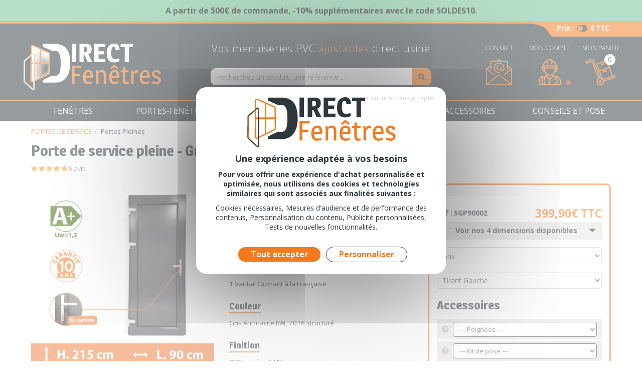

--- FILE ---
content_type: text/html; charset=UTF-8
request_url: https://direct-fenetres.fr/Porte-de-service-pleine-Gris-Tirant-Gauche-3221885003871--0002578.html
body_size: 12856
content:
<!DOCTYPE html><html lang="fr">

<head prefix="og: http://ogp.me/ns#
	fb: http://ogp.me/ns/fb#
	product: http://ogp.me/ns/product#">
  <title>Porte de Service Pleine PVC Gris | Direct Usine</title>
    <meta name="Content-Type" content="text/html; charset=UTF-8" />
<meta name="google-site-verification" content="Tp0zrxbFteAvvWyrYB63BftCMXJLsVz7OA1Ly9yEJqs" />
<meta name="Robots" content="follow,index" />
<meta name="Author" content="Direct Fenêtres - Vos menuiseries PVC ajustables direct usine" />
<meta name="title" content="Porte de Service Pleine PVC Gris | Direct Usine" />
<meta name="description" content="Portes de service Pleines PVC Gris Anthracite Standard Ajustable H.215 x l.90cm - Qualité Pro - Structure Renfort Acier - Isolation Thermique &amp; Phonique Optimales" /><meta property="og:url" content="https://direct-fenetres.fr/Porte-de-service-pleine-Gris-Tirant-Gauche-3221885003871--0002578.html">
<meta property="og:type" content="og:product">
<meta property="og:title" content="Porte de service pleine - Gris - Tirant Gauche">
<meta property="og:description" content="- Isolation Thermique optimale A (Ud = 1,4)- Excellente Isolation Acoustique (Rw = 29dB)- Seuil aluminium avec Pont de rupture thermique- Epaisseur du dormant : 70 mm &ndash; 5 chambres- Epaisseur de l'ouvrant : 79 mm &ndash; 6 chambres- Renfort Acier &eacute;p. 1,5mm (dormant et ouvrants)- Cr&eacute;mone S&eacute;curit&eacute; &agrave; relevage&nbsp;&ndash; 5 Points de fermeture- Seuil extra plat PMR 18mm- Type d'ouverture : 1 Vantail Ouvrant &agrave; la Fran&ccedil;aise- 3 Paumelles lourdes renforc&eacute;es &ndash; r&eacute;glables en 3D- Type de fermeture : Poign&eacute;e de Porte (non fournie)- PVC trait&eacute; anti UV- Couleur : Gris Anthracite RAL 7016 structur&eacute;- Gris deux faces&nbsp;- Garantie : 10 ansPoign&eacute;e et accessoires vendus s&eacute;par&eacute;mentCylindre &agrave; cl&eacute; + 3 Cl&eacute;s inclusLes dimensions sont exprim&eacute;es en cotes tableau. Pour la cote hors tout, ajoutez 3cm en hauteur et 6cm en largeur.">
<meta property="og:image" content="https://direct-fenetres.fr/c/m/0022043/1200_630_ffffff/Porte_de_service_pleine_Gris_Anthracite.jpg">  <link rel="canonical" href="https://direct-fenetres.fr/Porte-de-service-pleine-Gris-Tirant-Gauche-3221885003871--0002578.html">
    <link rel="dns-prefetch" href="https://cdn.jsdelivr.net">
  <link rel="preconnect" href="https://cdn.jsdelivr.net/" crossorigin>
    <link rel="dns-prefetch" href="https://fonts.googleapis.com">
  <link rel="preconnect" href="https://fonts.gstatic.com/" crossorigin>
      <link href="/public/favicon.ico" rel="shortcut icon" type="image/x-icon" />
<link href="/public/favicon.png" rel="icon" type="image/png" />
<link href="/publiceng/master/css/dep2.0/jquery-ui.min-4c2a6bb29ba927.css" media rel="stylesheet" type="text/css" />
<link href="/publiceng/master/css/dep2.0/bootstrap.min-4c2a6bb29ba927.css" media rel="stylesheet" type="text/css" />
<link href="/publiceng/master/css/dep2.0/font-awesome.min-4c2a6bb29ba927.css" media rel="stylesheet" type="text/css" />
<link href="/publiceng/master/css/dep2.0/magnific-popup-4c2a6bb29ba927.css" media rel="stylesheet" type="text/css" />
<link href="/publiceng/master/css/dep2.0/jquery.smartmenus.bootstrap-4c2a6bb29ba927.css" media rel="stylesheet" type="text/css" />
<link href="/publiceng/master/css/default-4c2a6bb29ba927.css" media rel="stylesheet" type="text/css" />
<link href="/public/css/default-4c2a6bb29ba927.css" media rel="stylesheet" type="text/css" />
<link href="https://fonts.googleapis.com/css2?family=Magra:wght@400;700&amp;family=Open+Sans:wght@300;400;600;700&amp;display=swap" media rel="stylesheet" type="text/css" />
<link href="/publiceng/master/css/dep/select2/select2.min-4c2a6bb29ba927.css" media rel="stylesheet" type="text/css" />
<link href="https://cdn.jsdelivr.net/npm/swiper@6.8.4/swiper-bundle.min.css" media rel="stylesheet" type="text/css" />
<link href="/c/assets/front-4c2a6bb29ba927.css" media rel="stylesheet" type="text/css" />  <meta name="viewport" content="width=device-width, initial-scale=1">
  <script type="application/ld+json">
		{"@context":"https:\/\/schema.org","@type":"Product","sku":"SGP90002","gtin":"3221885003871","name":"Porte de service pleine - Gris - Tirant Gauche - H.215 x l.90 cm","description":"Portes de service Pleines PVC Gris Anthracite Standard Ajustable H.215 x l.90cm - Qualit\u00e9 Pro - Structure Renfort Acier - Isolation Thermique & Phonique Optimales","url":"https:\/\/direct-fenetres.fr\/Porte-de-service-pleine-Gris-Tirant-Gauche-3221885003871--0002578.html","image":"https:\/\/direct-fenetres.fr\/c\/m\/0022043\/1000_1000\/Porte_de_service_pleine_Gris_Anthracite.jpg","offers":[{"@type":"Offer","url":"https:\/\/direct-fenetres.fr\/Porte-de-service-pleine-Gris-Tirant-Gauche-3221885003871--0002578.html","availability":"InStock","priceCurrency":"EUR","price":399.9}],"@id":"https:\/\/direct-fenetres.fr\/Porte-de-service-pleine-Gris-Tirant-Gauche-3221885003871--0002578.html","aggregateRating":{"@type":"AggregateRating","ratingValue":4.6,"reviewCount":8},"review":[{"@type":"UserReview","author":{"@type":"Person","name":"anonymous"},"datePublished":"2023-09-03","description":"idem ci dessus","reviewRating":{"@type":"Rating","ratingValue":4}},{"@type":"UserReview","author":{"@type":"Person","name":"anonymous"},"datePublished":"2023-03-26","description":"Tr\u00e8s bien","reviewRating":{"@type":"Rating","ratingValue":5}},{"@type":"UserReview","author":{"@type":"Person","name":"anonymous"},"datePublished":"2022-10-14","description":"Bel article conforme \u00e0 mes attentes.","reviewRating":{"@type":"Rating","ratingValue":5}},{"@type":"UserReview","author":{"@type":"Person","name":"anonymous"},"datePublished":"2022-10-05","description":"Belle porte, sans difficult\u00e9 pour la monter","reviewRating":{"@type":"Rating","ratingValue":5}},{"@type":"UserReview","author":{"@type":"Person","name":"anonymous"},"datePublished":"2022-09-29","description":"Ras.","reviewRating":{"@type":"Rating","ratingValue":4}},{"@type":"UserReview","author":{"@type":"Person","name":"anonymous"},"datePublished":"2022-09-08","description":"Bon rapport qualit\u00e9 prix","reviewRating":{"@type":"Rating","ratingValue":4}},{"@type":"UserReview","author":{"@type":"Person","name":"anonymous"},"datePublished":"2022-02-19","description":"conforme a la description","reviewRating":{"@type":"Rating","ratingValue":5}},{"@type":"UserReview","author":{"@type":"Person","name":"anonymous"},"datePublished":"2022-02-19","description":"conforme a la description","reviewRating":{"@type":"Rating","ratingValue":5}}]}	</script>  <script type="application/ld+json">
  {"@context":"https:\/\/schema.org","@type":"WebPage","name":"Porte de Service Pleine PVC Gris | Direct Usine","description":"","publisher":{"@type":"Organization","@id":"https:\/\/direct-fenetres.fr\/#organization","name":"SAS DISTRIFEN","url":"https:\/\/direct-fenetres.fr"}}  </script>
  </head>

<body class="body-default-shop-prod">
    
<div id="header" class="header" data-prix-tpl="ttc">
  <div  class="ui-site-sliderphrase"><div class="swiper-container" data-options="{&quot;loop&quot;:true,&quot;speed&quot;:600}" data-pagination="0" data-navigation="">
  <div class="swiper-wrapper">
          <div class="swiper-slide">
        <p style="text-align: center;"><strong><span style="color: #000000;">A partir de 500&euro; de commande, -10% suppl&eacute;mentaires avec le code SOLDES10.</span></strong></p>      </div>
      </div>
  </div></div>  <div class="header-container">
    <div class="header-top">
      <div class="switch-prix prix-tpl-choice checkbox">
        <label>
          <span>Prix : </span>
          <div class="checkbox-style">
            <input type="checkbox" class="switch-tpl-prix"  />
            <i class="fa fa-fw fa-toggle-on fa-lg check"></i>
            <i class="fa fa-fw fa-toggle-on fa-rotate-180 fa-lg uncheck"></i>
            <span class="checkbox-nom ht check">
              € HT
            </span>
            <span class="checkbox-nom ttc uncheck">
              € TTC
            </span>
          </div>
        </label>
      </div>

      <div class="container">
        <div class="row">
          <div class="col-xs-2 col-sm-3 bouton-mobile visible-xs visible-sm">
            <button class="btn-menu-mobile">
              <i class="fa fa-bars"></i>
            </button>
          </div>

          <div class="col-xs-4 col-sm-4 col-md-6 col-lg-3 logo">
            <a href="/"><img alt="Direct Fenêtres" src="/public/img/logo-header.svg" class="img-responsive"></a>
          </div>

          <div class="col-xs-12 col-sm-12 col-md-12 col-lg-6 search">
            <span class="hidden-xs hidden-sm">Vos menuiseries PVC <span class="orange">ajustables</span> direct usine</span>
            <div  class="ui-shop-doofinder"><script>const tsDoofinderInstallationId = 'eb8f35c3-481d-4d71-8594-b4782546ce5f';</script></div>            <div  class="ui-site-search"><form action="/search" method="get">
  <div class="input-group">
    <input name="q" id="q" class="form-control" autocomplete="off" placeholder="Recherchez un produit, une référence ..." type="text" maxlength="200" />
    <span class="input-group-btn">
      <button class="btn btn-info" type="submit"><i class="fa fa-search"></i></button>
    </span>
  </div>
</form></div>          </div>

          <div class="col-xs-6 col-sm-5 col-md-6 col-lg-3 espace-client">
            <a href="/contact" title="Contact" class="contact first-line">
              <span class="hidden-xs hidden-sm">Contact</span>
              <div class="img">
                <img alt="Contact" src="/public/img/contact-header.svg" class="img-responsive">
              </div>
            </a>

            <div  class="ui-block-compte" 0="https://direct-fenetres.fr/ui-block/compte"><div class="dropdown dropdown-on-hover">
  <a href="/commandes" title="Mon compte" class="profil first-line">
    <span class="hidden-xs hidden-sm">Mon Compte</span>
    <div class=" img">
      <img alt="Profil Client" src="/public/img/compte-header.svg" class="img-responsive">
              <div class="puce puce-rouge"></div>
          </div>
  </a>

      <div class="dropdown-menu dropdown-menu-right ui-block-compte-survol hidden-xs hidden-sm">
      <div class="transparent"></div>
      <div class="content">
                  <div class="ui-block-compte-connect text-center">
            <a href="/user/login" class="btn btn-primary">Me connecter</a>
          </div>
          <div class="ui-block-compte-create text-center">
            <a href="/user/edit">Première visite ? M'inscrire</a>
          </div>
              </div>
    </div>
  </div></div>
            <div  class="ui-block-panier" data-htmlurl="https://direct-fenetres.fr/ui-block/panier"><div class="dropdown dropdown-on-hover">
  <a href="/panier/index" class="panier first-line">
    <span class="hidden-xs hidden-sm">Mon Panier</span>
    <div class=" img">
      <div class="content-img">
        <img alt="Panier Client" src="/public/img/panier-header.svg" class="img-responsive">
                  <span class="count">0</span>
              </div>
    </div>
  </a>

      <div class="dropdown-menu dropdown-menu-right ui-block-panier-survol hidden-xs hidden-sm">
      <div class="transparent"></div>
      <div class="content">
        <ul class="list-unstyled">
                      <li class="col-sm-12">Aucun article dans votre panier</li>
                  </ul>
        <div class="row total">
          <hr />
          <div class="col-xs-8">TOTAL (Hors livraison)</div>
          <div class="col-xs-4 text-right">0.00€ TTC</div>
        </div>
        <div class="text-center"><a href="/panier/index" class="btn btn-primary">Commander</a></div>
      </div>
    </div>
  </div></div>          </div>
        </div>
      </div>
    </div>

    <div id="menu" class="menu">
      <div class="container navbar-container">
  <ul class="nav navbar-nav">
          <li class="menuroot cat-0000194 ">
        <a class="univers" href="/FENETRES--0000194-vente/">
                    <span>FENÊTRES</span>
          <i class="fa fa-angle-right hidden-md hidden-lg"></i>
        </a>
                  <div class="sous-menu">
  <div class="container">
    <div class="row">
      <div class="bloc-sous-cat">
        <div class="listing-titre-cat">
          <div class="header-listing-titre-cat hidden-md hidden-lg">
            <a class="titre-cat back" href="/FENETRES--0000194-vente/">
              <i class="fa fa-chevron-left"></i>
            </a>
            <a class="titre-back" href="/FENETRES--0000194-vente/">
                            <span>FENÊTRES</span>
            </a>
          </div>

                      <div class="visible-md visible-lg">
              <div class="bloc-cat">
                <a class="titre-cat no-children" href="/Chassis--0000559-vente/" data-id="0000559">Châssis</a>
                              </div>
            </div>
            <a class="titre-cat hidden-md hidden-lg no-children" href="/Chassis--0000559-vente/" data-id="0000559">Châssis <i class="fa fa-angle-right"></i></a>
                      <div class="visible-md visible-lg">
              <div class="bloc-cat">
                <a class="titre-cat no-children" href="/Abattant--0000265-vente/" data-id="0000265">Abattant</a>
                              </div>
            </div>
            <a class="titre-cat hidden-md hidden-lg no-children" href="/Abattant--0000265-vente/" data-id="0000265">Abattant <i class="fa fa-angle-right"></i></a>
                      <div class="visible-md visible-lg">
              <div class="bloc-cat">
                <a class="titre-cat no-children" href="/1-Vantail--0000275-vente/" data-id="0000275">1 Vantail</a>
                              </div>
            </div>
            <a class="titre-cat hidden-md hidden-lg no-children" href="/1-Vantail--0000275-vente/" data-id="0000275">1 Vantail <i class="fa fa-angle-right"></i></a>
                      <div class="visible-md visible-lg">
              <div class="bloc-cat">
                <a class="titre-cat no-children" href="/2-Vantaux--0000287-vente/" data-id="0000287">2 Vantaux</a>
                              </div>
            </div>
            <a class="titre-cat hidden-md hidden-lg no-children" href="/2-Vantaux--0000287-vente/" data-id="0000287">2 Vantaux <i class="fa fa-angle-right"></i></a>
                      <div class="visible-md visible-lg">
              <div class="bloc-cat">
                <a class="titre-cat no-children" href="/ACCESSOIRES--0000236-vente/" data-id="0000300">Accessoires</a>
                              </div>
            </div>
            <a class="titre-cat hidden-md hidden-lg no-children" href="/ACCESSOIRES--0000236-vente/" data-id="0000300">Accessoires <i class="fa fa-angle-right"></i></a>
                  </div>


        <div class="listing-sous-cat hidden-md hidden-lg">
                      <div class="sous-cat no-children" data-id="0000559">

              <div class="header-listing-titre-cat">
                <a class="titre-scat back" href="/FENETRES--0000194-vente/">
                  <i class="fa fa-chevron-left"></i>
                </a>
                <a class="titre-back" href="/Chassis--0000559-vente/">
                  <span>Châssis</span>
                </a>
              </div>


                          </div>
                      <div class="sous-cat no-children" data-id="0000265">

              <div class="header-listing-titre-cat">
                <a class="titre-scat back" href="/FENETRES--0000194-vente/">
                  <i class="fa fa-chevron-left"></i>
                </a>
                <a class="titre-back" href="/Abattant--0000265-vente/">
                  <span>Abattant</span>
                </a>
              </div>


                          </div>
                      <div class="sous-cat no-children" data-id="0000275">

              <div class="header-listing-titre-cat">
                <a class="titre-scat back" href="/FENETRES--0000194-vente/">
                  <i class="fa fa-chevron-left"></i>
                </a>
                <a class="titre-back" href="/1-Vantail--0000275-vente/">
                  <span>1 Vantail</span>
                </a>
              </div>


                          </div>
                      <div class="sous-cat no-children" data-id="0000287">

              <div class="header-listing-titre-cat">
                <a class="titre-scat back" href="/FENETRES--0000194-vente/">
                  <i class="fa fa-chevron-left"></i>
                </a>
                <a class="titre-back" href="/2-Vantaux--0000287-vente/">
                  <span>2 Vantaux</span>
                </a>
              </div>


                          </div>
                      <div class="sous-cat no-children" data-id="0000300">

              <div class="header-listing-titre-cat">
                <a class="titre-scat back" href="/FENETRES--0000194-vente/">
                  <i class="fa fa-chevron-left"></i>
                </a>
                <a class="titre-back" href="/ACCESSOIRES--0000236-vente/">
                  <span>Accessoires</span>
                </a>
              </div>


                          </div>
                  </div>
      </div>
    </div>
  </div>
</div>              </li>
          <li class="menuroot cat-0000207 ">
        <a class="univers" href="/PORTES-FENETRES--0000207-vente/">
                    <span>PORTES-FENÊTRES</span>
          <i class="fa fa-angle-right hidden-md hidden-lg"></i>
        </a>
                  <div class="sous-menu">
  <div class="container">
    <div class="row">
      <div class="bloc-sous-cat">
        <div class="listing-titre-cat">
          <div class="header-listing-titre-cat hidden-md hidden-lg">
            <a class="titre-cat back" href="/PORTES-FENETRES--0000207-vente/">
              <i class="fa fa-chevron-left"></i>
            </a>
            <a class="titre-back" href="/PORTES-FENETRES--0000207-vente/">
                            <span>PORTES-FENÊTRES</span>
            </a>
          </div>

                      <div class="visible-md visible-lg">
              <div class="bloc-cat">
                <a class="titre-cat no-children" href="/1-vantail--0000335-vente/" data-id="0000335">1 vantail</a>
                              </div>
            </div>
            <a class="titre-cat hidden-md hidden-lg no-children" href="/1-vantail--0000335-vente/" data-id="0000335">1 vantail <i class="fa fa-angle-right"></i></a>
                      <div class="visible-md visible-lg">
              <div class="bloc-cat">
                <a class="titre-cat no-children" href="/2-vantaux--0000339-vente/" data-id="0000339">2 vantaux</a>
                              </div>
            </div>
            <a class="titre-cat hidden-md hidden-lg no-children" href="/2-vantaux--0000339-vente/" data-id="0000339">2 vantaux <i class="fa fa-angle-right"></i></a>
                      <div class="visible-md visible-lg">
              <div class="bloc-cat">
                <a class="titre-cat no-children" href="/ACCESSOIRES--0000236-vente/" data-id="0000369">Accessoires</a>
                              </div>
            </div>
            <a class="titre-cat hidden-md hidden-lg no-children" href="/ACCESSOIRES--0000236-vente/" data-id="0000369">Accessoires <i class="fa fa-angle-right"></i></a>
                  </div>


        <div class="listing-sous-cat hidden-md hidden-lg">
                      <div class="sous-cat no-children" data-id="0000335">

              <div class="header-listing-titre-cat">
                <a class="titre-scat back" href="/PORTES-FENETRES--0000207-vente/">
                  <i class="fa fa-chevron-left"></i>
                </a>
                <a class="titre-back" href="/1-vantail--0000335-vente/">
                  <span>1 vantail</span>
                </a>
              </div>


                          </div>
                      <div class="sous-cat no-children" data-id="0000339">

              <div class="header-listing-titre-cat">
                <a class="titre-scat back" href="/PORTES-FENETRES--0000207-vente/">
                  <i class="fa fa-chevron-left"></i>
                </a>
                <a class="titre-back" href="/2-vantaux--0000339-vente/">
                  <span>2 vantaux</span>
                </a>
              </div>


                          </div>
                      <div class="sous-cat no-children" data-id="0000369">

              <div class="header-listing-titre-cat">
                <a class="titre-scat back" href="/PORTES-FENETRES--0000207-vente/">
                  <i class="fa fa-chevron-left"></i>
                </a>
                <a class="titre-back" href="/ACCESSOIRES--0000236-vente/">
                  <span>Accessoires</span>
                </a>
              </div>


                          </div>
                  </div>
      </div>
    </div>
  </div>
</div>              </li>
          <li class="menuroot cat-0000217 no-children">
        <a class="univers" href="/PORTES-D-ENTREE--0000217-vente/">
                    <span>PORTES D'ENTRÉE</span>
          <i class="fa fa-angle-right hidden-md hidden-lg"></i>
        </a>
              </li>
          <li class="menuroot cat-0000232 ">
        <a class="univers" href="/PORTES-DE-SERVICE--0000232-vente/">
                    <span>PORTES DE SERVICE</span>
          <i class="fa fa-angle-right hidden-md hidden-lg"></i>
        </a>
                  <div class="sous-menu">
  <div class="container">
    <div class="row">
      <div class="bloc-sous-cat">
        <div class="listing-titre-cat">
          <div class="header-listing-titre-cat hidden-md hidden-lg">
            <a class="titre-cat back" href="/PORTES-DE-SERVICE--0000232-vente/">
              <i class="fa fa-chevron-left"></i>
            </a>
            <a class="titre-back" href="/PORTES-DE-SERVICE--0000232-vente/">
                            <span>PORTES DE SERVICE</span>
            </a>
          </div>

                      <div class="visible-md visible-lg">
              <div class="bloc-cat">
                <a class="titre-cat no-children" href="/Portes-Pleines--0000379-vente/" data-id="0000379">Portes Pleines</a>
                              </div>
            </div>
            <a class="titre-cat hidden-md hidden-lg no-children" href="/Portes-Pleines--0000379-vente/" data-id="0000379">Portes Pleines <i class="fa fa-angle-right"></i></a>
                      <div class="visible-md visible-lg">
              <div class="bloc-cat">
                <a class="titre-cat no-children" href="/Portes-Vitrees--0000394-vente/" data-id="0000394">Portes Vitrées</a>
                              </div>
            </div>
            <a class="titre-cat hidden-md hidden-lg no-children" href="/Portes-Vitrees--0000394-vente/" data-id="0000394">Portes Vitrées <i class="fa fa-angle-right"></i></a>
                      <div class="visible-md visible-lg">
              <div class="bloc-cat">
                <a class="titre-cat no-children" href="/ACCESSOIRES--0000236-vente/" data-id="0000415">Accessoires</a>
                              </div>
            </div>
            <a class="titre-cat hidden-md hidden-lg no-children" href="/ACCESSOIRES--0000236-vente/" data-id="0000415">Accessoires <i class="fa fa-angle-right"></i></a>
                  </div>


        <div class="listing-sous-cat hidden-md hidden-lg">
                      <div class="sous-cat no-children" data-id="0000379">

              <div class="header-listing-titre-cat">
                <a class="titre-scat back" href="/PORTES-DE-SERVICE--0000232-vente/">
                  <i class="fa fa-chevron-left"></i>
                </a>
                <a class="titre-back" href="/Portes-Pleines--0000379-vente/">
                  <span>Portes Pleines</span>
                </a>
              </div>


                          </div>
                      <div class="sous-cat no-children" data-id="0000394">

              <div class="header-listing-titre-cat">
                <a class="titre-scat back" href="/PORTES-DE-SERVICE--0000232-vente/">
                  <i class="fa fa-chevron-left"></i>
                </a>
                <a class="titre-back" href="/Portes-Vitrees--0000394-vente/">
                  <span>Portes Vitrées</span>
                </a>
              </div>


                          </div>
                      <div class="sous-cat no-children" data-id="0000415">

              <div class="header-listing-titre-cat">
                <a class="titre-scat back" href="/PORTES-DE-SERVICE--0000232-vente/">
                  <i class="fa fa-chevron-left"></i>
                </a>
                <a class="titre-back" href="/ACCESSOIRES--0000236-vente/">
                  <span>Accessoires</span>
                </a>
              </div>


                          </div>
                  </div>
      </div>
    </div>
  </div>
</div>              </li>
          <li class="menuroot cat-0000236 ">
        <a class="univers" href="/ACCESSOIRES--0000236-vente/">
                    <span>ACCESSOIRES</span>
          <i class="fa fa-angle-right hidden-md hidden-lg"></i>
        </a>
                  <div class="sous-menu">
  <div class="container">
    <div class="row">
      <div class="bloc-sous-cat">
        <div class="listing-titre-cat">
          <div class="header-listing-titre-cat hidden-md hidden-lg">
            <a class="titre-cat back" href="/ACCESSOIRES--0000236-vente/">
              <i class="fa fa-chevron-left"></i>
            </a>
            <a class="titre-back" href="/ACCESSOIRES--0000236-vente/">
                            <span>ACCESSOIRES</span>
            </a>
          </div>

                      <div class="visible-md visible-lg">
              <div class="bloc-cat">
                <a class="titre-cat no-children" href="/Personnalisation--0000319-vente/" data-id="0000319">Personnalisation</a>
                              </div>
            </div>
            <a class="titre-cat hidden-md hidden-lg no-children" href="/Personnalisation--0000319-vente/" data-id="0000319">Personnalisation <i class="fa fa-angle-right"></i></a>
                      <div class="visible-md visible-lg">
              <div class="bloc-cat">
                <a class="titre-cat no-children" href="/Pose--0000324-vente/" data-id="0000324">Pose</a>
                              </div>
            </div>
            <a class="titre-cat hidden-md hidden-lg no-children" href="/Pose--0000324-vente/" data-id="0000324">Pose <i class="fa fa-angle-right"></i></a>
                  </div>


        <div class="listing-sous-cat hidden-md hidden-lg">
                      <div class="sous-cat no-children" data-id="0000319">

              <div class="header-listing-titre-cat">
                <a class="titre-scat back" href="/ACCESSOIRES--0000236-vente/">
                  <i class="fa fa-chevron-left"></i>
                </a>
                <a class="titre-back" href="/Personnalisation--0000319-vente/">
                  <span>Personnalisation</span>
                </a>
              </div>


                          </div>
                      <div class="sous-cat no-children" data-id="0000324">

              <div class="header-listing-titre-cat">
                <a class="titre-scat back" href="/ACCESSOIRES--0000236-vente/">
                  <i class="fa fa-chevron-left"></i>
                </a>
                <a class="titre-back" href="/Pose--0000324-vente/">
                  <span>Pose</span>
                </a>
              </div>


                          </div>
                  </div>
      </div>
    </div>
  </div>
</div>              </li>
          <li class="menuroot cat-0000247 ">
        <a class="univers" href="https://direct-fenetres.fr/index/page/id/1598965725">
                    <span>CONSEILS ET POSE</span>
          <i class="fa fa-angle-right hidden-md hidden-lg"></i>
        </a>
                  <div class="sous-menu">
  <div class="container">
    <div class="row">
      <div class="bloc-sous-cat">
        <div class="listing-titre-cat">
          <div class="header-listing-titre-cat hidden-md hidden-lg">
            <a class="titre-cat back" href="https://direct-fenetres.fr/index/page/id/1598965725">
              <i class="fa fa-chevron-left"></i>
            </a>
            <a class="titre-back" href="https://direct-fenetres.fr/index/page/id/1598965725">
                            <span>CONSEILS ET POSE</span>
            </a>
          </div>

                      <div class="visible-md visible-lg">
              <div class="bloc-cat">
                <a class="titre-cat no-children" href="/index/page/id/1598965725" data-id="0000570">Conseils et notices de pose</a>
                              </div>
            </div>
            <a class="titre-cat hidden-md hidden-lg no-children" href="/index/page/id/1598965725" data-id="0000570">Conseils et notices de pose <i class="fa fa-angle-right"></i></a>
                      <div class="visible-md visible-lg">
              <div class="bloc-cat">
                <a class="titre-cat no-children" href="/index/page/id/1598965743" data-id="0000583">Réalisations clients</a>
                              </div>
            </div>
            <a class="titre-cat hidden-md hidden-lg no-children" href="/index/page/id/1598965743" data-id="0000583">Réalisations clients <i class="fa fa-angle-right"></i></a>
                      <div class="visible-md visible-lg">
              <div class="bloc-cat">
                <a class="titre-cat no-children" href="/index/page/id/1664291970" data-id="0000587">Tutoriels vidéos</a>
                              </div>
            </div>
            <a class="titre-cat hidden-md hidden-lg no-children" href="/index/page/id/1664291970" data-id="0000587">Tutoriels vidéos <i class="fa fa-angle-right"></i></a>
                  </div>


        <div class="listing-sous-cat hidden-md hidden-lg">
                      <div class="sous-cat no-children" data-id="0000570">

              <div class="header-listing-titre-cat">
                <a class="titre-scat back" href="https://direct-fenetres.fr/index/page/id/1598965725">
                  <i class="fa fa-chevron-left"></i>
                </a>
                <a class="titre-back" href="/index/page/id/1598965725">
                  <span>Conseils et notices de pose</span>
                </a>
              </div>


                          </div>
                      <div class="sous-cat no-children" data-id="0000583">

              <div class="header-listing-titre-cat">
                <a class="titre-scat back" href="https://direct-fenetres.fr/index/page/id/1598965725">
                  <i class="fa fa-chevron-left"></i>
                </a>
                <a class="titre-back" href="/index/page/id/1598965743">
                  <span>Réalisations clients</span>
                </a>
              </div>


                          </div>
                      <div class="sous-cat no-children" data-id="0000587">

              <div class="header-listing-titre-cat">
                <a class="titre-scat back" href="https://direct-fenetres.fr/index/page/id/1598965725">
                  <i class="fa fa-chevron-left"></i>
                </a>
                <a class="titre-back" href="/index/page/id/1664291970">
                  <span>Tutoriels vidéos</span>
                </a>
              </div>


                          </div>
                  </div>
      </div>
    </div>
  </div>
</div>              </li>
      </ul>
</div>

<div class="menu-footer visible-xs visible-sm">
  <span class="btn btn-primary close">Fermer Menu</span>
</div>    </div>
  </div>
</div>
<div id="site" class="site">
  
  <div class="container">
      </div>

  <div class="site-container container">
    <div  class="ui-shop-fiche fiche col-xs-12"><div  class="ui-site-ariane"><ol class="breadcrumb hidden-xs">
    <li><a href="/PORTES-DE-SERVICE--0000232-vente/">PORTES DE SERVICE</a></li><li><a href="/Portes-Pleines--0000379-vente/">Portes Pleines</a></li></ol>
<script type="application/ld+json">{"@context":"https:\/\/schema.org\/","@type":"BreadcrumbList","itemListElement":[{"@type":"ListItem","position":1,"name":"PORTES DE SERVICE","item":"https:\/\/direct-fenetres.fr\/PORTES-DE-SERVICE--0000232-vente\/"},{"@type":"ListItem","position":2,"name":"Portes Pleines","item":"https:\/\/direct-fenetres.fr\/Portes-Pleines--0000379-vente\/"},{"@type":"ListItem","position":3,"name":"Porte de service pleine - Gris - Tirant Gauche","item":"https:\/\/direct-fenetres.fr\/Portes-Pleines--0000379-vente\/Porte-de-service-pleine-Gris-Tirant-Gauche-3221885003871--0002578.html"}]}</script></div>
<div class="head">
  <div class="nom-complet">
    <h1 class="nom-complet">
      <span  class="ui-shop-nom">Porte de service pleine - Gris - Tirant Gauche</span>      <span> - </span>
      <span  class="ui-shop-property"><span class="ui-shop-property-value ui-shop-property-value-dyn_complement">H.215 x l.90 cm</span></span>    </h1>
  </div>
  <div  class="ui-shop-avis"><i class="icone fa fa-star"></i> <i class="icone fa fa-star"></i> <i class="icone fa fa-star"></i> <i class="icone fa fa-star"></i> <i class="icone fa fa-star"></i>   8 avis</div></div>

<div class="row ui-shop-fiche-haut">
  <div class="col-xs-12 col-sm-12 col-md-6 col-lg-4 gauche">
    <div  class="ui-shop-image"><div  class="ui-site-image"><a  href="/c/m/0022043/1024_768_ratio_100/Porte_de_service_pleine_Gris_Anthracite.jpg" data-lb="lbfiche"><picture><source type="image/webp"  srcset="/c/m/0022043/480_480_FFFFFF_100_wm/Porte_de_service_pleine_Gris_Anthracite.webp"><source type="image/jpeg"  srcset="/c/m/0022043/480_480_FFFFFF_100_wm/Porte_de_service_pleine_Gris_Anthracite.jpg"><img src="/c/m/0022043/480_480_FFFFFF_100_wm/Porte_de_service_pleine_Gris_Anthracite.jpg"   alt="Porte_de_service_pleine_Gris_Anthracite" class="img-responsive"  /></picture></a></div></div>    <div class="miniatures">
        <div class="swiper-container-top">
    <div class="swiper-container" data-slides-per-view="3" data-options="{&quot;loop&quot;:true,&quot;speed&quot;:600}" data-pagination="0" data-navigation="1">
      <div class="swiper-wrapper">
                  <div class="swiper-slide">
            <a href="/c/m/0022811/1024_768_ratio/Porte_de_service_pleine_Gris_Anthracite_Profil.jpg" data-lb="lbfiche" title="Porte_de_service_pleine_Gris_Anthracite_Profil" class="zoom">
              <div  class="ui-site-image"><img src="/c/m/0022811/120_120_ratio/Porte_de_service_pleine_Gris_Anthracite_Profil.jpg"   alt="" class="img-responsive"  /></div>            </a>
          </div>
                  <div class="swiper-slide">
            <a href="/c/m/0022823/1024_768_ratio/Porte_de_service_pleine_Gris_Anthracite_Zoom_poignee.jpg" data-lb="lbfiche" title="Porte_de_service_pleine_Gris_Anthracite_Zoom_poignee" class="zoom">
              <div  class="ui-site-image"><img src="/c/m/0022823/120_120_ratio/Porte_de_service_pleine_Gris_Anthracite_Zoom_poignee.jpg"   alt="" class="img-responsive"  /></div>            </a>
          </div>
                  <div class="swiper-slide">
            <a href="/c/m/0022830/1024_768_ratio/Porte_de_service_pleine_Gris_Anthracite_Zoom_gond.jpg" data-lb="lbfiche" title="Porte_de_service_pleine_Gris_Anthracite_Zoom_gond" class="zoom">
              <div  class="ui-site-image"><img src="/c/m/0022830/120_120_ratio/Porte_de_service_pleine_Gris_Anthracite_Zoom_gond.jpg"   alt="" class="img-responsive"  /></div>            </a>
          </div>
                  <div class="swiper-slide">
            <a href="/c/m/0022834/1024_768_ratio/Porte_de_service_pleine_Gris_Anthracite_Zoom_seuil.jpg" data-lb="lbfiche" title="Porte_de_service_pleine_Gris_Anthracite_Zoom_seuil" class="zoom">
              <div  class="ui-site-image"><img src="/c/m/0022834/120_120_ratio/Porte_de_service_pleine_Gris_Anthracite_Zoom_seuil.jpg"   alt="" class="img-responsive"  /></div>            </a>
          </div>
                  <div class="swiper-slide">
            <a href="/c/m/0022844/1024_768_ratio/Porte_de_service_pleine_Gris_Anthracite_Schema_dimension.jpg" data-lb="lbfiche" title="Porte_de_service_pleine_Gris_Anthracite_Schema_dimension" class="zoom">
              <div  class="ui-site-image"><img src="/c/m/0022844/120_120_ratio/Porte_de_service_pleine_Gris_Anthracite_Schema_dimension.jpg"   alt="" class="img-responsive"  /></div>            </a>
          </div>
                  <div class="swiper-slide">
            <a href="/c/m/0022854/1024_768_ratio/Porte_de_service_pleine_Gris_Anthracite_Schema_sens_ouverture.jpg" data-lb="lbfiche" title="Porte_de_service_pleine_Gris_Anthracite_Schema_sens_ouverture" class="zoom">
              <div  class="ui-site-image"><img src="/c/m/0022854/120_120_ratio/Porte_de_service_pleine_Gris_Anthracite_Schema_sens_ouverture.jpg"   alt="" class="img-responsive"  /></div>            </a>
          </div>
                  <div class="swiper-slide">
            <a href="/c/m/0022805/1024_768_ratio/Porte_de_service_pleine_Gris_Anthracite_Schema_Coupe.jpg" data-lb="lbfiche" title="Porte_de_service_pleine_Gris_Anthracite_Schema_Coupe" class="zoom">
              <div  class="ui-site-image"><img src="/c/m/0022805/120_120_ratio/Porte_de_service_pleine_Gris_Anthracite_Schema_Coupe.jpg"   alt="" class="img-responsive"  /></div>            </a>
          </div>
                  <div class="swiper-slide">
            <a href="/c/m/0022761/1024_768_ratio/Porte_de_service_pleine_Gris_Anthracite_En_Situation.jpg" data-lb="lbfiche" title="Porte_de_service_pleine_Gris_Anthracite_En_Situation" class="zoom">
              <div  class="ui-site-image"><img src="/c/m/0022761/120_120_ratio/Porte_de_service_pleine_Gris_Anthracite_En_Situation.jpg"   alt="" class="img-responsive"  /></div>            </a>
          </div>
              </div>
      <div class="swiper-button-prev"></div>
      <div class="swiper-button-next"></div>
    </div>
  </div>
    </div>
  </div>

  <div class="col-xs-12 col-sm-12 col-md-6 col-lg-4 droite">
    <div class="content-dimmer">
      <div class="ui-site-dimmer light size-2" dimmer-group="fiche">
        <div class="text loader">Chargement</div>
      </div>
      <div class="contenu">
        <div class="ref-prix">
          <div  class="ui-shop-ref"><span class="ui-shop-ref-label ui-shop-ref-label"> Réf : </span>
        <span class="ui-shop-ref-value ui-shop-ref-value">SGP90002</span></div>          <div  class="ui-shop-prix"><div  class="ui-site-prix"><span class="ht"><span class="value">333,25€</span><span class="suffix"> HT</span></span>
    <span class="ttc"><span class="value">399,90€</span><span class="suffix"> TTC</span></span></div></div>        </div>

          <form method="POST" action="/dfenetres/shop/configurateur" class="submit-on-change" data-dimmer-group="fiche">
        <input name="prodid" value="0002578" type="hidden" />
    <div class="configurateur">
              <a class="btn btn-dimension collapsed" data-toggle="collapse" href="#collapseDimensions">
          Voir nos 4 dimensions disponibles          <i class="fa fa-caret-up"></i>
        </a>
        <div class="dimensions collapse" id="collapseDimensions">
                      <label class="label-dimension">
              <input type="radio" name="dimension" value="80x205x"  />
              <span class="content">
                                H.205 x l.80              </span>
            </label>
                      <label class="label-dimension">
              <input type="radio" name="dimension" value="90x205x"  />
              <span class="content">
                                H.205 x l.90              </span>
            </label>
                      <label class="label-dimension">
              <input type="radio" name="dimension" value="80x215x"  />
              <span class="content">
                                H.215 x l.80              </span>
            </label>
                      <label class="label-dimension">
              <input type="radio" name="dimension" value="90x215x" checked />
              <span class="content">
                                H.215 x l.90              </span>
            </label>
                  </div>
                    <div class="couleurs">
          <div  class="form-group "><label class="control-label" for="couleur"></label><select name="couleur" id="couleur" placeholder="" class="form-control" rows="3">
    <option value="Blanc">Blanc</option>
    <option value="Gris" selected="selected">Gris</option>
</select></div>        </div>
                          <div class="tirants">
          <div  class="form-group "><label class="control-label" for="tirant"></label><select name="tirant" id="tirant" placeholder="" class="form-control" rows="3">
    <option value="Tirant Droit">Tirant Droit</option>
    <option value="Tirant Gauche" selected="selected">Tirant Gauche</option>
</select></div>        </div>
          </div>
  </form>

        <form  action="/panier/ajout" id="form-52057746" method="post" data-ajoutqte="/shop/calcprix/formid/form-52057746" class="form-horizontal" autocomplete="off">          <h3>Accessoires</h3>
  <div class="accessoires accessoires-widget" data-prix="{&quot;ht&quot;:{&quot;normal&quot;:333.25,&quot;promo&quot;:333.25},&quot;ttc&quot;:{&quot;normal&quot;:399.9,&quot;promo&quot;:399.9}}">
          <div class="categorie-accessoires">
                  <div class="accessoire-select-wrapper">
            <i class="fa fa-question-circle text-muted accessoire-info" data-current-id=""></i>
            <select name="ajoutprods[]" class="form-control accessoire-select">
              <option value="">--- Poignées ---</option>
                                              <option class="ttc" value="ACC00122" data-prix='{&quot;ht&quot;:20.75,&quot;ttc&quot;:24.9}'>
                  Poignée de Porte Alu Anodisé (+24,90€ TTC)
                </option>
                <option class="ht" value="ACC00122" data-prix='{&quot;ht&quot;:20.75,&quot;ttc&quot;:24.9}'>
                  Poignée de Porte Alu Anodisé (+20,75€ HT)
                </option>
                                              <option class="ttc" value="ACC00124" data-prix='{&quot;ht&quot;:20.75,&quot;ttc&quot;:24.9}'>
                  Poignée de Porte Alu Gris Anthracite (+24,90€ TTC)
                </option>
                <option class="ht" value="ACC00124" data-prix='{&quot;ht&quot;:20.75,&quot;ttc&quot;:24.9}'>
                  Poignée de Porte Alu Gris Anthracite (+20,75€ HT)
                </option>
                          </select>
          </div>
              </div>
          <div class="categorie-accessoires">
                  <div class="accessoire-select-wrapper">
            <i class="fa fa-question-circle text-muted accessoire-info" data-current-id=""></i>
            <select name="ajoutprods[]" class="form-control accessoire-select">
              <option value="">--- Kit de pose ---</option>
                                              <option class="ttc" value="ACCKIT01" data-prix='{&quot;ht&quot;:37.09,&quot;ttc&quot;:44.508}'>
                  kit de pose - installation en applique (+44,51€ TTC)
                </option>
                <option class="ht" value="ACCKIT01" data-prix='{&quot;ht&quot;:37.09,&quot;ttc&quot;:44.508}'>
                  kit de pose - installation en applique (+37,09€ HT)
                </option>
                                              <option class="ttc" value="ACCKIT02" data-prix='{&quot;ht&quot;:32.25,&quot;ttc&quot;:38.7}'>
                  kit de pose - installation en tunnel (+38,70€ TTC)
                </option>
                <option class="ht" value="ACCKIT02" data-prix='{&quot;ht&quot;:32.25,&quot;ttc&quot;:38.7}'>
                  kit de pose - installation en tunnel (+32,25€ HT)
                </option>
                          </select>
          </div>
              </div>
    
    <div class="montant-total-accessoires">
      <div class="titre">
        Total avec accessoire(s)
      </div>
      <div  class="ui-shop-prix"><div  class="ui-site-prix"><span class="ht-total-accessoires"><span class="value">333,25€</span><span class="suffix"> HT</span></span>
    <span class="ttc-total-accessoires"><span class="value">399,90€</span><span class="suffix"> TTC</span></span></div></div>    </div>
          <div class="side-panel-accessoires col-lg-7">
        <div class="panel-box">
          <div class="listing-panels">
                          <div class="panel panel-ACC00122">
                <div  class="ui-shop-fiche fiche"><div class="container-fiche">
    <div class="head">
        <div class="nom-complet">
            <span  class="ui-shop-nom">Poignée de Porte Alu Anodisé</span>                            <span> - </span>
                <span  class="ui-shop-property"><span class="ui-shop-property-value ui-shop-property-value-dyn_complement">Alu Gris</span></span>                    </div>
    </div>

    <div class="row ui-shop-fiche-haut">
        <div class="col-xs-12 gauche">
            <div  class="ui-shop-image"><div  class="ui-site-image"><a  href="/c/m/0020672/1024_768_ratio/Poignee-de-Porte-Aluminium-Gris-Anodise.png" data-lb="lbfiche"><picture><source type="image/webp"  srcset="/c/m/0020672/480_480_FFFFFF__wm/Poignee-de-Porte-Aluminium-Gris-Anodise.webp"><source type="image/png"  srcset="/c/m/0020672/480_480_FFFFFF__wm/Poignee-de-Porte-Aluminium-Gris-Anodise.png"><img src="/c/m/0020672/480_480_FFFFFF__wm/Poignee-de-Porte-Aluminium-Gris-Anodise.png"   alt="Poignee de Porte Aluminium Gris Anodise" class="img-responsive"  /></picture></a></div></div>
            <div class="col-xs-12 miniatures">
                  <div class="row">
                          </div>
            </div>
        </div>
    </div>

    <div class="row ui-shop-fiche-bas">
        <div class="col-xs-12">
            <div  class="ui-shop-property desc-courte"><span class="ui-shop-property-value ui-shop-property-value-dyn_desc"><p>- <u><strong>Fonction&nbsp;</strong></u>: Actionner l&rsquo;ouverture et la fermeture d&rsquo;une Porte<br><br>- <u><strong>Application </strong></u>: Portes-Fen&ecirc;tres, Portes de Service, Portes d&rsquo;Entr&eacute;e<br><br>- <u><strong>Mise en &oelig;uvre</strong></u> : Poign&eacute;e &agrave; fixer sur l&rsquo;ouvrant de la menuiserie<br><br>- Double Poign&eacute;e de Porte sur Plaque<br>- Carr&eacute; de 7mm<br>- Vis fournies<br>- Mati&egrave;re : Aluminium<br>- Couleur : Gris Anodis&eacute;<br><br></p><p>- <span style="text-decoration: underline;"><strong>C</strong><strong>&ocirc;tes pour installation</strong></span>&nbsp;:&nbsp;</p><p class="MsoNormal">Entraxe de fixation : 200mm<br>Distance poign&eacute;e - serrure : 92mm<br>Distance vis haute poign&eacute;e : 70mm<br>Distance vis basse poign&eacute;e : 130 mm<br>Longueur : 240 mm<br>Largeur : 30 mm&nbsp;<br>&Eacute;paisseur : 10mm</p></span></div>        </div>
    </div>
</div></div>              </div>
                          <div class="panel panel-ACC00124">
                <div  class="ui-shop-fiche fiche"><div class="container-fiche">
    <div class="head">
        <div class="nom-complet">
            <span  class="ui-shop-nom">Poignée de Porte Alu Gris Anthracite</span>                            <span> - </span>
                <span  class="ui-shop-property"><span class="ui-shop-property-value ui-shop-property-value-dyn_complement">Gris Antracite</span></span>                    </div>
    </div>

    <div class="row ui-shop-fiche-haut">
        <div class="col-xs-12 gauche">
            <div  class="ui-shop-image"><div  class="ui-site-image"><a  href="/c/m/0031023/1024_768_ratio/Poignee_de_Porte_Aluminium_Blanc.jpg" data-lb="lbfiche"><picture><source type="image/webp"  srcset="/c/m/0031023/480_480_FFFFFF__wm/Poignee_de_Porte_Aluminium_Blanc.webp"><source type="image/jpeg"  srcset="/c/m/0031023/480_480_FFFFFF__wm/Poignee_de_Porte_Aluminium_Blanc.jpg"><img src="/c/m/0031023/480_480_FFFFFF__wm/Poignee_de_Porte_Aluminium_Blanc.jpg"   alt="Poignee_de_Porte_Aluminium_Blanc" class="img-responsive"  /></picture></a></div></div>
            <div class="col-xs-12 miniatures">
                  <div class="row">
                          </div>
            </div>
        </div>
    </div>

    <div class="row ui-shop-fiche-bas">
        <div class="col-xs-12">
            <div  class="ui-shop-property desc-courte"><span class="ui-shop-property-value ui-shop-property-value-dyn_desc"><p>- <u><strong>Fonction&nbsp;</strong></u>: Actionner l&rsquo;ouverture et la fermeture d&rsquo;une Porte<br><br>- <u><strong>Application</strong></u> : Portes-Fen&ecirc;tres, Portes de Service, Portes d&rsquo;Entr&eacute;e<br><br>- <u><strong>Mise en &oelig;uvre</strong></u> : Poign&eacute;e &agrave; fixer sur l&rsquo;ouvrant de la menuiserie<br><br>- Double Poign&eacute;e de Porte sur Plaque<br>- Carr&eacute; de 7mm<br>- Vis fournies<br>- Mati&egrave;re : Aluminium<br>- Couleur : Gris Anthracite RAL 7016<br><br>- <span style="text-decoration: underline;"><strong>C</strong><strong>&ocirc;tes pour installation</strong></span> :&nbsp;</p><p class="MsoNormal">Entraxe de fixation : 200mm<br>Distance poign&eacute;e - serrure : 92mm<br>Distance vis haute poign&eacute;e : 70mm<br>Distance vis basse poign&eacute;e : 130 mm<br>Longueur : 240 mm<br>Largeur : 30 mm&nbsp;<br>&Eacute;paisseur : 10mm</p></span></div>        </div>
    </div>
</div></div>              </div>
                          <div class="panel panel-ACCKIT01">
                <div  class="ui-shop-fiche fiche"><div class="container-fiche">
    <div class="head">
        <div class="nom-complet">
            <span  class="ui-shop-nom">kit de pose - installation en applique</span>                    </div>
    </div>

    <div class="row ui-shop-fiche-haut">
        <div class="col-xs-12 gauche">
            <div  class="ui-shop-image"><div  class="ui-site-image"><a  href="/c/m/0030932/1024_768_ratio/kit-de-pose-installation-en-applique.jpg" data-lb="lbfiche"><picture><source type="image/webp"  srcset="/c/m/0030932/480_480_FFFFFF__soldes/kit-de-pose-installation-en-applique.webp"><source type="image/jpeg"  srcset="/c/m/0030932/480_480_FFFFFF__soldes/kit-de-pose-installation-en-applique.jpg"><img src="/c/m/0030932/480_480_FFFFFF__soldes/kit-de-pose-installation-en-applique.jpg"   alt="kit de pose - installation en applique" class="img-responsive"  /></picture></a></div></div>
            <div class="col-xs-12 miniatures">
                  <div class="row">
                          </div>
            </div>
        </div>
    </div>

    <div class="row ui-shop-fiche-bas">
        <div class="col-xs-12">
            <div  class="ui-shop-property desc-courte"><span class="ui-shop-property-value ui-shop-property-value-dyn_desc"><p>Description : Ce kit contient des accessoires essentiels pour bien poser votre menuiserie selon les normes DTU.&nbsp;</p><p>Vous trouverez donc :&nbsp;</p><ul><li>12 &eacute;querres de pose</li><li>1 sachet de 50 vis autoforeuse</li><li>1 rouleau de joint pr&eacute;comprim&eacute;</li><li>1 tube de mastic colle PVC MS TACK</li></ul><p>visserie non comprise</p></span></div>        </div>
    </div>
</div></div>              </div>
                          <div class="panel panel-ACCKIT02">
                <div  class="ui-shop-fiche fiche"><div class="container-fiche">
    <div class="head">
        <div class="nom-complet">
            <span  class="ui-shop-nom">kit de pose - installation en tunnel</span>                    </div>
    </div>

    <div class="row ui-shop-fiche-haut">
        <div class="col-xs-12 gauche">
            <div  class="ui-shop-image"><div  class="ui-site-image"><a  href="/c/m/0030940/1024_768_ratio/kit-de-pose-installation-en-tunnel.jpg" data-lb="lbfiche"><picture><source type="image/webp"  srcset="/c/m/0030940/480_480_FFFFFF__soldes/kit-de-pose-installation-en-tunnel.webp"><source type="image/jpeg"  srcset="/c/m/0030940/480_480_FFFFFF__soldes/kit-de-pose-installation-en-tunnel.jpg"><img src="/c/m/0030940/480_480_FFFFFF__soldes/kit-de-pose-installation-en-tunnel.jpg"   alt="kit de pose - installation en tunnel" class="img-responsive"  /></picture></a></div></div>
            <div class="col-xs-12 miniatures">
                  <div class="row">
                          </div>
            </div>
        </div>
    </div>

    <div class="row ui-shop-fiche-bas">
        <div class="col-xs-12">
            <div  class="ui-shop-property desc-courte"><span class="ui-shop-property-value ui-shop-property-value-dyn_desc"><p>Description : Ce kit contient des accessoires essentiels pour bien poser votre menuiserie selon les normes DTU.&nbsp;</p><p>Vous trouverez donc :&nbsp;</p><ul><li>1 lot de cales de pose panach&eacute;es</li><li>1 rouleau de joint pr&eacute;comprim&eacute;</li><li>1 tube de mastic colle PVC MS TACK</li></ul><p>visserie non comprise</p></span></div>        </div>
    </div>
</div></div>              </div>
                      </div>
          <div class="close-panel" onclick="openAccTab(false)"></div>
        </div>
      </div>
      </div>

        <div class="stock-livraison">
          <div  class="ui-shop-stockinfo"><div class="text-success">Expédition sous environ 5 jours ouvrés</div></div>        </div>

        <div  class="ui-shop-ajout"><input type="hidden" name="id" value="0002578">
  <input type="hidden" name="formid" value="ajoutqte">
    <div class="row">
    <div class="col-xs-12 col-sm-5"><div  class="ui-site-quantite"><div class="input-group" data-plusminus="test">
    <span class="input-group-btn">
        <button type="button" class="btn btn-default btn-number " disabled="disabled" data-type="minus" data-field="quantite">
            <span class="glyphicon glyphicon-minus"></span>
        </button>
    </span>
    <input type="number" name="quantite" class="form-control input-number " value="1" min="1" step="1" max="10000">
    <span class="input-group-btn">
        <button type="button" class="btn btn-default btn-number " data-type="plus" data-field="quantite">
            <span class="glyphicon glyphicon-plus"></span>
        </button>
    </span>
</div></div></div>
    <div class="col-xs-12 col-sm-7">
      <button class="btn btn-primary btn-ajout" type="submit" data-popup="/panier/ajout" data-type="form" >
                <span class="texte">Ajouter au panier</span>
      </button>
    </div>
  </div></div>        </form>
        <div class="documentation">
                    
                            </div>
      </div>
    </div>
      <a href="/contact" class="bloccontact">
    <img src="/public/img/bloccontact.png" alt="Bloc contact" class="img-responsive" />
  </a>
  </div>

  <div class="col-xs-12 col-sm-12 col-md-12 col-lg-4 centre">
                                          <h2 class="desc-titre">
            <div  class="ui-shop-property"><span class="ui-shop-property-value ui-shop-property-value-dyn_desctitre1">Dimensions</span></div>          </h2>
          <div class="desc-contenu">
            <div  class="ui-shop-property"><span class="ui-shop-property-value ui-shop-property-value-dyn_desccontenu1"><p>Cotes tableau : <strong>215 x 90cm</strong><br>Cotes hors-tout : <strong>218 x 96 cm</strong></p></span></div>          </div>
                                <h2 class="desc-titre">
            <div  class="ui-shop-property"><span class="ui-shop-property-value ui-shop-property-value-dyn_desctitre2">Type d'ouverture</span></div>          </h2>
          <div class="desc-contenu">
            <div  class="ui-shop-property"><span class="ui-shop-property-value ui-shop-property-value-dyn_desccontenu2"><p>1 Vantail Ouvrant &agrave; la Fran&ccedil;aise</p></span></div>          </div>
                                <h2 class="desc-titre">
            <div  class="ui-shop-property"><span class="ui-shop-property-value ui-shop-property-value-dyn_desctitre3">Couleur</span></div>          </h2>
          <div class="desc-contenu">
            <div  class="ui-shop-property"><span class="ui-shop-property-value ui-shop-property-value-dyn_desccontenu3"><p>Gris Anthracite RAL 7016 structur&eacute;</p></span></div>          </div>
                                <h2 class="desc-titre">
            <div  class="ui-shop-property"><span class="ui-shop-property-value ui-shop-property-value-dyn_desctitre4">Finition</span></div>          </h2>
          <div class="desc-contenu">
            <div  class="ui-shop-property"><span class="ui-shop-property-value ui-shop-property-value-dyn_desccontenu4"><p>PVC trait&eacute; anti UV</p></span></div>          </div>
                                <h2 class="desc-titre">
            <div  class="ui-shop-property"><span class="ui-shop-property-value ui-shop-property-value-dyn_desctitre5">Caractéristiques </span></div>          </h2>
          <div class="desc-contenu">
            <div  class="ui-shop-property"><span class="ui-shop-property-value ui-shop-property-value-dyn_desccontenu5"><ul><li>Isolation Thermique optimale (Ud = 1,4)</li><li>Excellente Isolation Acoustique (Rw = 29dB)</li><li>Seuil Aluminium avec Pont de rupture thermique</li><li>Cr&eacute;mone S&eacute;curit&eacute; &agrave; relevage - 5 Points de fermeture</li><li><span style="color: rgb(46, 55, 62); font-family: 'Open Sans', sans-serif; background-color: rgb(255, 255, 255);">Seuil extra plat PMR 18mm</span></li><li><span style="color: rgb(46, 55, 62); font-family: 'Open Sans', sans-serif; background-color: rgb(255, 255, 255);">Type de fermeture : Poign&eacute;e de Porte (non fournie)</span></li></ul></span></div>          </div>
                    </div>
</div>

<div class="row ui-shop-fiche-bas">
  
      <div class="side-panel col-lg-7">

      <ul class="panel-nav">
                  <li>
            <a class="panel-title panel-title-composition" onclick="openTab('composition')">
              <span>Contenu</span>
              <i class="fa fa-chevron-right"></i>
            </a>
          </li>
        
                  <li>
            <a class="panel-title panel-title-fichetech" onclick="openTab('fichetech')">
              <span>Fiche technique</span>
              <i class="fa fa-chevron-right"></i>
            </a>
          </li>
              </ul>

      <div class="panel-box">
        <div class="listing-panels">
                      <div class="panel panel-composition">
              
  <h3>Composition du kit  : </h3>

  <div class="listing-produits-kit">
          <div class="produit">
        <div class="quantite">
          <span>
            x1          </span>
        </div>
                  <div class="texte">
            <span class="titre-produit">
              Porte de service pleine - Gris - Tirant Gauche            </span>
            <span class="ref-produit">
              Référence : SGP90002            </span>
            <span class="desc-produit">
                                        </span>
          </div>

          <div  class="ui-shop-image hidden-xs"><div  class="ui-site-image"><picture><source type="image/webp"  srcset="/c/m/0022043/100_100_crop__default/Porte_de_service_pleine_Gris_Anthracite.webp"><source type="image/jpeg"  srcset="/c/m/0022043/100_100_crop__default/Porte_de_service_pleine_Gris_Anthracite.jpg"><img src="/c/m/0022043/100_100_crop__default/Porte_de_service_pleine_Gris_Anthracite.jpg"   alt="Porte_de_service_pleine_Gris_Anthracite" class="img-responsive"  /></picture></div></div>              </div>
          <div class="produit">
        <div class="quantite">
          <span>
            x1          </span>
        </div>
                  <div class="texte">
            <span class="titre-produit">
              Barillet + clés            </span>
            <span class="ref-produit">
              Référence : ACC00916            </span>
            <span class="desc-produit">
                                        </span>
          </div>

          <div  class="ui-shop-image hidden-xs"><div  class="ui-site-image"><picture><source type="image/webp"  srcset="/c/m/0024872/100_100_crop__default/Barillet-cles.webp"><source type="image/png"  srcset="/c/m/0024872/100_100_crop__default/Barillet-cles.png"><img src="/c/m/0024872/100_100_crop__default/Barillet-cles.png"   alt="Barillet + clés" class="img-responsive"  /></picture></div></div>              </div>
      </div>
            </div>
          
                      <div class="panel panel-fichetech">
              <div  class="ui-shop-property col-xs-12 col-md-8 col-lg-8 a-noter"><span class="ui-shop-property-value ui-shop-property-value-dyn_anoter"><p><span style="font-size: 16px;"><strong>Caract&eacute;ristiques techniques</strong></span></p><p><span style="font-size: 16px;">- Epaisseur du dormant : 70 mm &ndash; 5 chambres<br>- Epaisseur de l'ouvrant : 79 mm &ndash; 6 chambres<br>- Renfort Acier &eacute;p. 1,5mm (dormant et ouvrants)<br>- 3 Paumelles lourdes renforc&eacute;es &ndash; r&eacute;glables en 3D<br>- Garantie : 10 ans<br>- Poign&eacute;e et accessoires vendus s&eacute;par&eacute;ment<br>- Cylindre &agrave; cl&eacute; + 3 Cl&eacute;s inclus<br></span></p><p><span style="font-size: 16px;"><strong>Transformez cette porte de service en porte de service sur mesure &agrave; un prix raisonnable.</strong><br><br>Si ces dimensions ne correspondent pas tout &agrave; fait &agrave; votre besoin, nous avons la solution !<br>Pour adapter la taille de votre porte de service &agrave; l&rsquo;embrasure, s&eacute;lectionnez la r&eacute;f&eacute;rence aux dimensions inf&eacute;rieures les plus approchantes et utilisez nos &eacute;largisseurs. Cet accessoire astucieux, &agrave; clipser sur le dormant, permet d&rsquo;&eacute;largir et de rehausser cette porte de service PVC pour la mettre &agrave; vos mesures. Et pour ajuster le cadre de cette porte de service en profondeur &agrave; l&rsquo;&eacute;paisseur du doublage int&eacute;rieur, pensez aux tap&eacute;es d&rsquo;isolation. Elargisseur et tap&eacute;e, le bon plan pour une porte de service PVC sur mesure &agrave; un prix accessible.</span></p></span></div>              <div  class="ui-shop-image col-md-4 col-lg-4 hidden-xs hidden-sm img-a-noter"><div  class="ui-site-image"><picture><source type="image/webp"  srcset="/c/m/0017311/org/sur-mesure.webp"><source type="image/jpeg"  srcset="/c/m/0017311/org/sur-mesure.jpg"><img src="/c/m/0017311/org/sur-mesure.jpg"   alt="sur-mesure" class="img-responsive"  /></picture></div></div>              <div class="recyclage col-xs-12">
                <p class="recyclage-titre">Comment recycler vos produits</p>
                <img src="/public/img/recyclage.png" alt="Recyclage" class="img-responsive" />
              </div>
            </div>
                  </div>

        <div class="close-panel" onclick="openTab(false)"></div>
      </div>

    </div>
  </div>


<div class="row">
  <div  class="ui-shop-lies"><h2 class="ui-shop-lies-label title-line">
    <span>Produits complémentaires</span>
  </h2>
  <div  class="ui-shop-fiches row"><div  class="ui-shop-fiche fichelies fichemini col-xs-12 col-sm-6 col-md-4 col-lg-3"><div class="content-dimmer">

  <div class="ui-site-dimmer size-2 grey" dimmer-group="page">
    <div class="text loader">Chargement</div>
  </div>

  <div class="content-fichemini">
    <form  action="/panier/ajout" id="form-25031906" method="post" data-ajoutqte="/shop/calcprix/formid/form-25031906" class="form-horizontal" autocomplete="off">        <div  class="ui-shop-image"><div  class="ui-site-image"><a  href="/Portes-Pleines--0000379-vente/Couvre-joint-PVC-Gris-3221885003550--0002042.html"><picture><source type="image/webp"  srcset="/c/m/0010555/240_240_FFFFFF_100_wm/Couvre-joint-PVC-Gris-150x2x1-cm.webp"><source type="image/jpeg"  srcset="/c/m/0010555/240_240_FFFFFF_100_wm/Couvre-joint-PVC-Gris-150x2x1-cm.jpg"><img src="/c/m/0010555/240_240_FFFFFF_100_wm/Couvre-joint-PVC-Gris-150x2x1-cm.jpg"   alt="Couvre joint PVC Gris 150x2x1 cm" class="img-responsive"  /></picture></a></div></div>    <div class="nom-complet">
      <span  class="ui-shop-nom">Couvre joint PVC Gris</span>      <span  class="ui-shop-property"><span class="ui-shop-property-value ui-shop-property-value-dyn_complement"> L.150 x l.2 x ép.1 cm</span></span>    </div>
    <div  class="ui-shop-prix"><div  class="ui-site-prix"><span class="ht"><span class="value">11,58€</span><span class="suffix"> HT</span></span>
    <span class="ttc"><span class="value">13,90€</span><span class="suffix"> TTC</span></span></div></div>    <div  class="ui-shop-lien"><a href="/Portes-Pleines--0000379-vente/Couvre-joint-PVC-Gris-3221885003550--0002042.html" class="btn btn-primary">
  <div class="content">
    <div class="bloc-img">
      <img alt="Panier" src="/public/img/panier-ajout.svg" class="img-responsive">
    </div>
    <span class="texte">Ajouter au panier</span>
  </div>
</a></div>    </form>  </div>
</div></div><div  class="ui-shop-fiche fichelies fichemini col-xs-12 col-sm-6 col-md-4 col-lg-3"><div class="content-dimmer">

  <div class="ui-site-dimmer size-2 grey" dimmer-group="page">
    <div class="text loader">Chargement</div>
  </div>

  <div class="content-fichemini">
    <form  action="/panier/ajout" id="form-13687588" method="post" data-ajoutqte="/shop/calcprix/formid/form-13687588" class="form-horizontal" autocomplete="off">        <div  class="ui-shop-image"><div  class="ui-site-image"><a  href="/Portes-Pleines--0000379-vente/Tapee-d-isolation-PVC-Gris-3221885002959--0001120.html"><picture><source type="image/webp"  srcset="/c/m/0006451/240_240_FFFFFF_100_wm/Tapee-Isolation-PVC-Gris.webp"><source type="image/jpeg"  srcset="/c/m/0006451/240_240_FFFFFF_100_wm/Tapee-Isolation-PVC-Gris.jpg"><img src="/c/m/0006451/240_240_FFFFFF_100_wm/Tapee-Isolation-PVC-Gris.jpg"   alt="Tapee Isolation PVC Gris" class="img-responsive"  /></picture></a></div></div>    <div class="nom-complet">
      <span  class="ui-shop-nom">Tapée d'isolation PVC Gris</span>      <span  class="ui-shop-property"><span class="ui-shop-property-value ui-shop-property-value-dyn_complement">40 mm x L.150cm</span></span>    </div>
    <div  class="ui-shop-prix"><div  class="ui-site-prix"><span class="ht"><span class="value">12,42€</span><span class="suffix"> HT</span></span>
    <span class="ttc"><span class="value">14,90€</span><span class="suffix"> TTC</span></span></div></div>    <div  class="ui-shop-lien"><a href="/Portes-Pleines--0000379-vente/Tapee-d-isolation-PVC-Gris-3221885002959--0001120.html" class="btn btn-primary">
  <div class="content">
    <div class="bloc-img">
      <img alt="Panier" src="/public/img/panier-ajout.svg" class="img-responsive">
    </div>
    <span class="texte">Ajouter au panier</span>
  </div>
</a></div>    </form>  </div>
</div></div><div  class="ui-shop-fiche fichelies fichemini col-xs-12 col-sm-6 col-md-4 col-lg-3"><div class="content-dimmer">

  <div class="ui-site-dimmer size-2 grey" dimmer-group="page">
    <div class="text loader">Chargement</div>
  </div>

  <div class="content-fichemini">
    <form  action="/panier/ajout" id="form-52374083" method="post" data-ajoutqte="/shop/calcprix/formid/form-52374083" class="form-horizontal" autocomplete="off">        <div  class="ui-shop-image"><div  class="ui-site-image"><a  href="/Portes-Pleines--0000379-vente/Elargisseur-PVC-Gris-3221885002997--0001151.html"><picture><source type="image/webp"  srcset="/c/m/0006484/240_240_FFFFFF_100_wm/Elargisseur-PVC-Gris.webp"><source type="image/jpeg"  srcset="/c/m/0006484/240_240_FFFFFF_100_wm/Elargisseur-PVC-Gris.jpg"><img src="/c/m/0006484/240_240_FFFFFF_100_wm/Elargisseur-PVC-Gris.jpg"   alt="Elargisseur PVC Gris" class="img-responsive"  /></picture></a></div></div>    <div class="nom-complet">
      <span  class="ui-shop-nom">Elargisseur PVC Gris</span>      <span  class="ui-shop-property"><span class="ui-shop-property-value ui-shop-property-value-dyn_complement">25mm x L.150cm</span></span>    </div>
    <div  class="ui-shop-prix"><div  class="ui-site-prix"><span class="ht"><span class="value">16,58€</span><span class="suffix"> HT</span></span>
    <span class="ttc"><span class="value">19,90€</span><span class="suffix"> TTC</span></span></div></div>    <div  class="ui-shop-lien"><a href="/Portes-Pleines--0000379-vente/Elargisseur-PVC-Gris-3221885002997--0001151.html" class="btn btn-primary">
  <div class="content">
    <div class="bloc-img">
      <img alt="Panier" src="/public/img/panier-ajout.svg" class="img-responsive">
    </div>
    <span class="texte">Ajouter au panier</span>
  </div>
</a></div>    </form>  </div>
</div></div><div  class="ui-shop-fiche fichelies fichemini col-xs-12 col-sm-6 col-md-4 col-lg-3"><div class="content-dimmer">

  <div class="ui-site-dimmer size-2 grey" dimmer-group="page">
    <div class="text loader">Chargement</div>
  </div>

  <div class="content-fichemini">
    <form  action="/panier/ajout" id="form-28382773" method="post" data-ajoutqte="/shop/calcprix/formid/form-28382773" class="form-horizontal" autocomplete="off">        <div  class="ui-shop-image"><div  class="ui-site-image"><a  href="/Portes-Pleines--0000379-vente/Corniere-PVC-Gris-10-x-10-cm-3221885003017--0001159.html"><picture><source type="image/webp"  srcset="/c/m/0006501/240_240_FFFFFF_100_wm/Corniere-PVC-Gris-10-x-10-cm.webp"><source type="image/jpeg"  srcset="/c/m/0006501/240_240_FFFFFF_100_wm/Corniere-PVC-Gris-10-x-10-cm.jpg"><img src="/c/m/0006501/240_240_FFFFFF_100_wm/Corniere-PVC-Gris-10-x-10-cm.jpg"   alt="Corniere PVC Gris - 10 x 10 cm" class="img-responsive"  /></picture></a></div></div>    <div class="nom-complet">
      <span  class="ui-shop-nom">Cornière PVC Gris - 10 x 10 cm</span>      <span  class="ui-shop-property"><span class="ui-shop-property-value ui-shop-property-value-dyn_complement">L.150cm</span></span>    </div>
    <div  class="ui-shop-prix"><div  class="ui-site-prix"><span class="ht"><span class="value">13,25€</span><span class="suffix"> HT</span></span>
    <span class="ttc"><span class="value">15,90€</span><span class="suffix"> TTC</span></span></div></div>    <div  class="ui-shop-lien"><a href="/Portes-Pleines--0000379-vente/Corniere-PVC-Gris-10-x-10-cm-3221885003017--0001159.html" class="btn btn-primary">
  <div class="content">
    <div class="bloc-img">
      <img alt="Panier" src="/public/img/panier-ajout.svg" class="img-responsive">
    </div>
    <span class="texte">Ajouter au panier</span>
  </div>
</a></div>    </form>  </div>
</div></div><div  class="ui-shop-fiche fichelies fichemini col-xs-12 col-sm-6 col-md-4 col-lg-3"><div class="content-dimmer">

  <div class="ui-site-dimmer size-2 grey" dimmer-group="page">
    <div class="text loader">Chargement</div>
  </div>

  <div class="content-fichemini">
    <form  action="/panier/ajout" id="form-45123331" method="post" data-ajoutqte="/shop/calcprix/formid/form-45123331" class="form-horizontal" autocomplete="off">        <div  class="ui-shop-image"><div  class="ui-site-image"><a  href="/Portes-Pleines--0000379-vente/Plat-PVC-Gris-3221885003055--0001199.html"><picture><source type="image/webp"  srcset="/c/m/0006539/240_240_FFFFFF_100_wm/Plat-PVC-Gris.webp"><source type="image/jpeg"  srcset="/c/m/0006539/240_240_FFFFFF_100_wm/Plat-PVC-Gris.jpg"><img src="/c/m/0006539/240_240_FFFFFF_100_wm/Plat-PVC-Gris.jpg"   alt="Plat PVC Gris" class="img-responsive"  /></picture></a></div></div>    <div class="nom-complet">
      <span  class="ui-shop-nom">Plat PVC Gris</span>      <span  class="ui-shop-property"><span class="ui-shop-property-value ui-shop-property-value-dyn_complement">L.150 x l.10cm</span></span>    </div>
    <div  class="ui-shop-prix"><div  class="ui-site-prix"><span class="ht"><span class="value">7,42€</span><span class="suffix"> HT</span></span>
    <span class="ttc"><span class="value">8,90€</span><span class="suffix"> TTC</span></span></div></div>    <div  class="ui-shop-lien"><a href="/Portes-Pleines--0000379-vente/Plat-PVC-Gris-3221885003055--0001199.html" class="btn btn-primary">
  <div class="content">
    <div class="bloc-img">
      <img alt="Panier" src="/public/img/panier-ajout.svg" class="img-responsive">
    </div>
    <span class="texte">Ajouter au panier</span>
  </div>
</a></div>    </form>  </div>
</div></div><div  class="ui-shop-fiche fichelies fichemini col-xs-12 col-sm-6 col-md-4 col-lg-3"><div class="content-dimmer">

  <div class="ui-site-dimmer size-2 grey" dimmer-group="page">
    <div class="text loader">Chargement</div>
  </div>

  <div class="content-fichemini">
    <form  action="/panier/ajout" id="form-98789002" method="post" data-ajoutqte="/shop/calcprix/formid/form-98789002" class="form-horizontal" autocomplete="off">        <div  class="ui-shop-image"><div  class="ui-site-image"><a  href="/Portes-Pleines--0000379-vente/Equerre-de-pose-3221885003154--0000524.html"><picture><source type="image/webp"  srcset="/c/m/0016798/240_240_FFFFFF_100_wm/Equerre-de-pose.webp"><source type="image/jpeg"  srcset="/c/m/0016798/240_240_FFFFFF_100_wm/Equerre-de-pose.jpg"><img src="/c/m/0016798/240_240_FFFFFF_100_wm/Equerre-de-pose.jpg"   alt="Equerre de pose" class="img-responsive"  /></picture></a></div></div>    <div class="nom-complet">
      <span  class="ui-shop-nom">Equerre de pose</span>      <span  class="ui-shop-property"><span class="ui-shop-property-value ui-shop-property-value-dyn_complement">150 x 69 x 32 mm</span></span>    </div>
    <div  class="ui-shop-prix"><div  class="ui-site-prix"><span class="ht"><span class="value">0,75€</span><span class="suffix"> HT</span></span>
    <span class="ttc"><span class="value">0,90€</span><span class="suffix"> TTC</span></span></div></div>    <div  class="ui-shop-lien"><a href="/Portes-Pleines--0000379-vente/Equerre-de-pose-3221885003154--0000524.html" class="btn btn-primary">
  <div class="content">
    <div class="bloc-img">
      <img alt="Panier" src="/public/img/panier-ajout.svg" class="img-responsive">
    </div>
    <span class="texte">Ajouter au panier</span>
  </div>
</a></div>    </form>  </div>
</div></div><div  class="ui-shop-fiche fichelies fichemini col-xs-12 col-sm-6 col-md-4 col-lg-3"><div class="content-dimmer">

  <div class="ui-site-dimmer size-2 grey" dimmer-group="page">
    <div class="text loader">Chargement</div>
  </div>

  <div class="content-fichemini">
    <form  action="/panier/ajout" id="form-76138459" method="post" data-ajoutqte="/shop/calcprix/formid/form-76138459" class="form-horizontal" autocomplete="off">        <div  class="ui-shop-image"><div  class="ui-site-image"><a  href="/Portes-Pleines--0000379-vente/Poignee-de-Porte-Alu-Anodise-3221885002935--0001236.html"><picture><source type="image/webp"  srcset="/c/m/0020672/240_240_FFFFFF_100_wm/Poignee-de-Porte-Aluminium-Gris-Anodise.webp"><source type="image/png"  srcset="/c/m/0020672/240_240_FFFFFF_100_wm/Poignee-de-Porte-Aluminium-Gris-Anodise.png"><img src="/c/m/0020672/240_240_FFFFFF_100_wm/Poignee-de-Porte-Aluminium-Gris-Anodise.png"   alt="Poignee de Porte Aluminium Gris Anodise" class="img-responsive"  /></picture></a></div></div>    <div class="nom-complet">
      <span  class="ui-shop-nom">Poignée de Porte Alu Anodisé</span>      <span  class="ui-shop-property"><span class="ui-shop-property-value ui-shop-property-value-dyn_complement">Alu Gris</span></span>    </div>
    <div  class="ui-shop-prix"><div  class="ui-site-prix"><span class="ht"><span class="value">20,75€</span><span class="suffix"> HT</span></span>
    <span class="ttc"><span class="value">24,90€</span><span class="suffix"> TTC</span></span></div></div>    <div  class="ui-shop-lien"><a href="/Portes-Pleines--0000379-vente/Poignee-de-Porte-Alu-Anodise-3221885002935--0001236.html" class="btn btn-primary">
  <div class="content">
    <div class="bloc-img">
      <img alt="Panier" src="/public/img/panier-ajout.svg" class="img-responsive">
    </div>
    <span class="texte">Ajouter au panier</span>
  </div>
</a></div>    </form>  </div>
</div></div></div></div></div>

<div class="container">
  <div class="skeepers_carousel_container" data-slides-count="4"></div>
  <script defer charset="utf-8" src="//widgets.rr.skeepers.io/carousel/bfc1a623-21ac-c914-8d59-886c7e253bd8/53af0cbe-36ab-4eaf-b3ca-fba14c3d62be.js"></script>
</div></div>  </div>
</div>


  <div class="bloc-produit-visite">
    <div class="container">
                </div>
  </div>



<div class="footer">
    <div class="assurance assurance-footer assurance-cat">
    <div class="container">
      <div  class="ui-site-souspages"><div class="souspages-item">
      <a href="/index/page/id/1598965725">
        <span>Retrouvez nos conseils de pose</span>
        <img src="https://direct-fenetres.fr/io/images/conseil_pose-992a.png" alt="Retrouvez nos conseils de pose" class="img-responsive" />
      </a>
    </div>
      <div class="souspages-item">
      <a href="/index/page/id/1598965743">
        <span>Nos réalisations</span>
        <img src="https://direct-fenetres.fr/io/images/realisation-ad4f.png" alt="Nos réalisations" class="img-responsive" />
      </a>
    </div>
      <div class="souspages-item">
      <a href="/index/page/id/1664291970">
        <span>Tutos vidéos</span>
        <img src="https://direct-fenetres.fr/io/images/Camera-9c18.png" alt="Tutos vidéos" class="img-responsive" />
      </a>
    </div></div>    </div>
  </div>

<div class="footer-container">
  <div class="container">
    <div class="row">
      <div class="col-xs-12 col-sm-6 col-md-4 infos">
        <h3>Informations diverses</h3>
        <div  class="ui-site-souspages"><div class="souspages-item">
      <a href="https://direct-fenetres.fr/index/page/id/1599126663">
        Qui sommes-nous ?      </a>
    </div>
      <div class="souspages-item">
      <a href="/index/page/id/1597411204">
        Conditions de vente      </a>
    </div>
      <div class="souspages-item">
      <a href="/index/page/id/mentions-legales">
        Mentions Légales      </a>
    </div>
      <div class="souspages-item">
      <a href="#cookiepolicy">
        Gestion Cookies      </a>
    </div></div>      </div>

      <div class="col-xs-12 col-sm-6 col-md-4 contact">
        <a href="/contact" title="Nous contacter" class="mail">
          <img alt="Nous contacter" src="/public/img/contact-footer.svg" class="img-responsive">
          <span>Nous contacter</span>
        </a>

        <a href="tel:+33339280081" class="tel">
          <img alt="Téléphone" src="/public/img/phone-footer.svg" title="Téléphone" class="img-responsive">
          <span>03 39 28 00 81</span>
        </a>
        <span class="horaire">Du lundi au vendredi <br> <span class="min">(Appel non surtaxé)</span></span>
      </div>

      <div class="col-xs-12 col-sm-12 col-md-4 logo">
        <a href="/"><img alt="Direct Fenêtres" src="/public/img/logo-footer.svg" class="img-responsive"></a>
      </div>
    </div>
  </div>
</div>

<div class="copyright">
  Copyright ©2026 <a href="https://direct-fenetres.fr" target="_parent" class="copyright">DIRECT FENÊTRES</a> -
  Tous droits réservés -
  <a href="/index/page/id/mentions-legales">Mentions légales</a> -
  <a href="/index/plan" class="copyright">Plan du site</a>
</div></div>

<script>var tarteaucitronForceLanguage = 'fr';var tarteaucitronCustomText = {"denyAll":"Continuer sans accepter","alertBigPrivacy":"<strong>Une exp\u00e9rience adapt\u00e9e \u00e0 vos besoins<\/strong> <strong>Pour vous offrir une exp\u00e9rience d'achat personnalis\u00e9e et optimis\u00e9e, nous utilisons des cookies et technologies similaires qui sont associ\u00e9s aux finalit\u00e9s suivantes :<\/strong> Cookies n\u00e9cessaires, Mesures d'audience et de performance des contenus, Personnalisation du contenu, Publicit\u00e9 personnalis\u00e9es, Tests de nouvelles fonctionnalit\u00e9s."};</script><script src="https://cdn.jsdelivr.net/npm/tarteaucitronjs@1.22/tarteaucitron.min.js"></script><script src="/publiceng/master/js/torop/tacCustomServices.js?4c2a6bb=4c2a6bb"></script><script src=https://analytics.ahrefs.com/analytics.js data-key="eCQ25DyAKsIZKJbSMKwwbA" async></script><script>tarteaucitron.init({"privacyUrl":"","bodyPosition":"bottom","hashtag":"#cookiepolicy","cookieName":"tarteaucitron","orientation":"middle","groupServices":true,"showDetailsOnClick":true,"serviceDefaultState":"wait","showAlertSmall":false,"cookieslist":false,"showIcon":false,"iconPosition":"BottomRight","adblocker":false,"DenyAllCta":true,"AcceptAllCta":true,"highPrivacy":true,"handleBrowserDNTRequest":false,"removeCredit":true,"moreInfoLink":true,"useExternalCss":false,"useExternalJs":false,"readmoreLink":"","mandatory":true,"mandatoryCta":true,"googleConsentMode":true});tarteaucitron.job = tarteaucitron.job || [];tarteaucitron.user.gtagUa = 'G-E0J0RXBWF6';tarteaucitron.user.gtagMore = function() { window.gtag('event', 'view_item', {"currency":"EUR","value":333.25,"items":[{"item_id":"SGP90002","item_name":"Porte de service pleine - Gris - Tirant Gauche - H.215 x l.90 cm","item_category":"PORTES DE SERVICE\/Portes Pleines","item_brand":null,"price":333.25,"currency":"EUR"}]} ); };tarteaucitron.job.push('gtag');tarteaucitron.user.googleadsId = 'AW-605126247';tarteaucitron.user.googleadsMore = function() { window.gtag('event', 'page_view', {"send_to":"AW-605126247","value":333.25,"items":[{"id":"SGP90002","google_business_vertical":"retail"}]});var enhanced_conversion_data = [];window.gtag('config', 'AW-605126247', {'allow_enhanced_conversions':true});window.gtag('set', 'user_data', enhanced_conversion_data); };tarteaucitron.job.push('googleads');</script><script>
var APP_URL = '/public/';
var ENG_URL = '/publiceng/master/';
var ENG_PREFIX = 'ts-';
var SITE_URL = '/';
var SITE_ID = 'dfenetres';
</script>
<script src="/publiceng/master/js/dep/decimal/decimal.min-4c2a6bb29ba927.js"></script>
<script src="https://code.jquery.com/jquery-1.12.4.min.js"></script>
<script src="https://code.jquery.com/ui/1.13.0/jquery-ui.min.js"></script>
<script src="/publiceng/master/js/dep2.0/magnific-popup-1.0.0.min-4c2a6bb29ba927.js"></script>
<script src="/publiceng/master/js/dep2.0/bootstrap.min-4c2a6bb29ba927.js"></script>
<script src="/publiceng/master/js/dep2.0/jquery.smartmenus.min-4c2a6bb29ba927.js"></script>
<script src="/publiceng/master/js/dep2.0/jquery.smartmenus.bootstrap.min-4c2a6bb29ba927.js"></script>
<script src="/publiceng/master/js/dep2.0/jquery.rwdImageMaps.min-4c2a6bb29ba927.js"></script>
<script src="/publiceng/master/js/front-4c2a6bb29ba927.js"></script>
<script src="/publiceng/master/js/dep2.0/jquery.kinetic.min-4c2a6bb29ba927.js"></script>
<script src="/publiceng/master/js/dep/select2/select2.full.min-4c2a6bb29ba927.js"></script>
<script src="/publiceng/master/js/dep/select2/select2.fr-4c2a6bb29ba927.js"></script>
<script src="/public/js/app-4c2a6bb29ba927.js"></script>
<script src="https://cdn.jsdelivr.net/npm/swiper@6.8.4/swiper-bundle.min.js"></script>
<script src="/publiceng/master/js/torop/swiper.js"></script>
<script src="/publiceng/master/js/torop/doofinder.js"></script></body>

</html>

--- FILE ---
content_type: text/css
request_url: https://direct-fenetres.fr/c/assets/front-4c2a6bb29ba927.css
body_size: 17249
content:
/* ENG assets/global_vars.less */
/* APP assets/global_vars.less */
input::-webkit-outer-spin-button,
input::-webkit-inner-spin-button {
  /* display: none; <- Crashes Chrome on hover */
  -webkit-appearance: none;
  margin: 0;
  /* <-- Apparently some margin are still there even though it's hidden */
}
input[type=number] {
  -moz-appearance: textfield;
  /* Firefox */
}
.input-group.has-error .form-control {
  border-color: #a94442 !important;
}
.jsdata {
  display: none;
}
.ui-shop-ssproduits {
  margin-bottom: 10px;
}
.ui-shop-ssproduits .ui-shop-ssproduits-label {
  padding-top: 7px;
}
.ui-shop-ssproduits .ui-shop-ssproduits-dropdown {
  width: 100%;
}
.ui-shop-ssproduits .ui-shop-ssproduits-dropdown > .btn {
  width: 100%;
  text-align: right;
}
.ui-shop-ssproduits .ui-shop-ssproduits-dropdown .btn-text {
  text-overflow: ellipsis;
  overflow: hidden;
  width: 95%;
  margin-right: 4px;
}
.ui-shop-ssproduits .ui-shop-ssproduits-dropdown > .dropdown-menu {
  max-height: 300px;
  overflow-y: auto;
}
.youtube_player,
.vimeo_player {
  max-width: 100%;
  margin: auto;
}
.youtube_player iframe,
.vimeo_player iframe {
  aspect-ratio: 16 / 9;
  border: none;
  width: -webkit-fill-available;
}
.ui-shop-marques {
  display: flex;
  flex-wrap: wrap;
}
.ui-shop-marques .ui-shop-marque {
  width: 25%;
  position: relative;
  padding: 15px 0;
}
.ui-shop-marques .ui-shop-marque:before,
.ui-shop-marques .ui-shop-marque:after {
  content: " ";
  position: absolute;
  background-color: #eaeaea;
  transition: all 0.3s ease-in-out;
}
.ui-shop-marques .ui-shop-marque::before {
  top: 30px;
  bottom: 30px;
  right: 0;
  width: 1px;
}
.ui-shop-marques .ui-shop-marque::after {
  bottom: 0;
  left: 50px;
  right: 50px;
  height: 1px;
}
.ui-shop-marques .ui-shop-marque:nth-child(4n)::before {
  display: none;
}
.ui-shop-marques .ui-shop-marque a .ui-shop-nom {
  font-size: 14px;
  font-weight: 600;
  text-transform: uppercase;
  margin-top: 10px;
}
.ui-shop-marques .ui-shop-marque:hover:after,
.ui-shop-marques .ui-shop-marque:focus:after {
  height: 2px;
  background-color: #d1d1d1;
}
@media (max-width: 1199px) {
  .ui-shop-marques .ui-shop-marque {
    width: 33.3333%;
  }
  .ui-shop-marques .ui-shop-marque:nth-child(3n)::before {
    display: none;
  }
  .ui-shop-marques .ui-shop-marque:nth-child(4n):not(:nth-child(3n))::before {
    display: block;
  }
}
@media (max-width: 991px) {
  .ui-shop-marques .ui-shop-marque {
    width: 50%;
  }
  .ui-shop-marques .ui-shop-marque:nth-child(2n)::before {
    display: none !important;
  }
  .ui-shop-marques .ui-shop-marque:nth-child(3n)::before {
    display: block;
  }
}
.ui-shop-hokodocreditinfo {
  padding: 20px 0;
  color: #132e34;
  overflow: hidden;
}
.ui-shop-hokodocreditinfo img {
  float: left;
}
.ui-shop-hokodocreditinfo ul {
  list-style-type: none;
  padding-left: 20px;
  float: left;
}
.ui-shop-hokodocreditinfo ul li {
  line-height: 20px;
}
.ui-shop-hokodocreditinfo ul li.credit-detail-title {
  font-weight: bold;
}
.ui-shop-hokodocreditinfo ul li.credit-detail-info span {
  font-weight: bold;
}
.ui-shop-dealtserviceinfo {
  display: grid;
  width: 100%;
  grid-template-areas: "image titre" "image description" "image prix" "image bouton";
  grid-template-columns: 200px auto;
  grid-template-rows: repeat(3, 1fr);
  grid-column-gap: 10px;
  grid-row-gap: 10px;
}
.ui-shop-dealtserviceinfo .dealt-image {
  grid-area: image;
  border-radius: 10px;
}
.ui-shop-dealtserviceinfo .dealt-image img {
  width: 100%;
}
.ui-shop-dealtserviceinfo .dealt-titre {
  grid-area: titre;
  font-size: 20px;
  font-weight: bold;
}
.ui-shop-dealtserviceinfo .dealt-desc {
  grid-area: description;
  font-size: 16px;
}
.ui-shop-dealtserviceinfo .dealt-prix {
  grid-area: prix;
}
.ui-shop-dealtserviceinfo .dealt-reset-cp,
.ui-shop-dealtserviceinfo .dealt-guide {
  cursor: pointer;
}
.ui-shop-view360 {
  position: relative;
  display: flex;
  justify-content: center;
  align-items: end;
  height: 100% !important;
}
.ui-shop-view360 img {
  position: absolute;
  width: 50px;
  fill: gray;
  align-self: self-end;
}
.ui-shop-view360 canvas {
  width: 100%;
  height: 100%;
}
.loader-container {
  position: absolute;
  display: flex;
  justify-content: center;
  align-items: center;
  width: 100%;
  height: 100%;
  overflow: hidden;
  background-color: rgba(200, 200, 200, 0.5);
}
.loader-container .loader {
  width: 48px;
  height: 48px;
  border: 5px solid #FFF;
  border-bottom-color: transparent;
  border-radius: 50%;
  display: inline-block;
  box-sizing: border-box;
  animation: rotation 1s linear infinite;
}
@keyframes rotation {
  0% {
    transform: rotate(0deg);
  }
  100% {
    transform: rotate(360deg);
  }
}
/* ENG assets/global_vars.less */
/* APP assets/global_vars.less */
.inputMultipleFiles .dropFilesZone {
  padding: 1rem 0 0;
  margin-bottom: 5px;
  font-size: initial;
  border: #999 1px solid;
  border-radius: 10px;
  background-color: rgba(153, 153, 153, 0.37);
}
.inputMultipleFiles .dropFilesZone .dragUploadFile {
  width: 50%;
  margin: 0 auto;
}
.inputMultipleFiles .dropFilesZone .dragUploadFile p {
  text-align: center;
}
.inputMultipleFiles .dropFilesZone .dragUploadFile p > a {
  cursor: pointer;
  padding: 0 1.2rem;
  text-decoration: underline;
}
.inputMultipleFiles .dropFilesZone .dragUploadFile #selectfiles {
  display: none;
}
.inputMultipleFiles .filesUploaded .titre {
  width: 100%;
  margin: 5px 0;
  display: flex;
  padding: 2px 0;
  align-items: center;
  justify-content: space-between;
  border-bottom: 1px solid #f37a1f;
}
.inputMultipleFiles .filesUploaded .titre > span {
  font-weight: 500;
  text-transform: uppercase;
}
.inputMultipleFiles .filesUploaded .titre .btn-delete-files {
  cursor: pointer;
  font-size: smaller;
}
.inputMultipleFiles .filesUploaded .fileUploaded {
  font-size: x-small;
}
.inputMultipleFiles .filesUploaded .fileUploaded + .fileUploaded {
  padding-top: 5px;
}
/* ENG assets/global_vars.less */
/* APP assets/global_vars.less */
.carnet-adresses .adresse {
  padding: 10px;
  height: 255px;
}
.carnet-adresses .adresse .inner-block {
  height: 100%;
  border-radius: 5px;
  padding: 10px;
  text-align: left;
}
.carnet-adresses .adresse .inner-block p.add-selected {
  width: 100%;
  padding: 6px 12px;
  border: 1px solid transparent;
  font-size: 14px;
  background: bisque;
  border-radius: 5px;
}
.carnet-adresses .adresse .inner-block h3.add-intitule {
  font-weight: bolder;
  margin-top: 10px;
}
.carnet-adresses .adresse .inner-block .nom,
.carnet-adresses .adresse .inner-block .add,
.carnet-adresses .adresse .inner-block .cp,
.carnet-adresses .adresse .inner-block .pays {
  font-size: larger;
}
.carnet-adresses .adresse .inner-block .choices {
  display: flex;
  flex-direction: row;
  justify-content: space-between;
  text-align: center;
  margin: 10px 0;
}
.carnet-adresses .ajout-adresse {
  padding: 10px;
  height: 255px;
  text-align: center;
  font-size: larger;
}
.carnet-adresses .ajout-adresse a.click-add {
  cursor: pointer;
  text-decoration: none;
}
.carnet-adresses .ajout-adresse .inner-block {
  border: 1px solid #000000;
  height: 100%;
  border-radius: 5px;
  padding: 10px;
  display: flex;
  flex-direction: column;
  justify-content: center;
  align-items: center;
  font-size: 26px;
}
.carnet-adresses .ajout-adresse .inner-block i.fa-plus {
  font-size: 32px;
}
#entreprises-popup-overlay {
  display: none;
  position: fixed;
  top: 0;
  left: 0;
  width: 100%;
  height: 100%;
  background-color: rgba(0, 0, 0, 0.5);
  z-index: 500;
}
#entreprises-popup {
  display: none;
  position: fixed;
  left: 50%;
  top: 50%;
  transform: translate(-50%, -50%);
  width: 50%;
  background-color: white;
  z-index: 1000;
  padding: 20px;
  border-radius: 5px;
}
@media (max-width: 767px) {
  #entreprises-popup {
    width: 95%;
  }
}
#entreprises-popup .close-entreprises-popup {
  cursor: pointer;
  color: red;
  position: absolute;
  right: 5px;
  top: 0px;
  font-size: 20px;
}
#entreprises-popup #entreprise-popup-content #entreprises-list {
  max-height: 400px;
  overflow-y: auto;
}
#entreprises-popup #entreprise-popup-content #entreprises-list .entreprise-item {
  padding: 10px;
  border-bottom: 1px solid #ddd;
  display: flex;
  align-items: center;
}
#entreprises-popup #entreprise-popup-content #entreprises-list .entreprise-item input[name='entreprise'] {
  margin: 0 20px;
}
#entreprises-popup #entreprise-popup-content #entreprises-list .entreprise-item:last-child {
  border-bottom: none;
}
#entreprises-popup #entreprise-popup-content .btn-container {
  display: flex;
  justify-content: space-between;
  margin-top: 20px;
}
/* ENG assets/global_vars.less */
/* APP assets/global_vars.less */
/* From : https://stackoverflow.com/a/33540628  */
@media (min-width: 1200px) {
  .auto-clear .col-lg-1:nth-child(12n+1) {
    clear: left;
  }
  .auto-clear .col-lg-2:nth-child(6n+1) {
    clear: left;
  }
  .auto-clear .col-lg-3:nth-child(4n+1) {
    clear: left;
  }
  .auto-clear .col-lg-4:nth-child(3n+1) {
    clear: left;
  }
  .auto-clear .col-lg-6:nth-child(odd) {
    clear: left;
  }
}
@media (min-width: 992px) and (max-width: 1199px) {
  .auto-clear .col-md-1:nth-child(12n+1) {
    clear: left;
  }
  .auto-clear .col-md-2:nth-child(6n+1) {
    clear: left;
  }
  .auto-clear .col-md-3:nth-child(4n+1) {
    clear: left;
  }
  .auto-clear .col-md-4:nth-child(3n+1) {
    clear: left;
  }
  .auto-clear .col-md-6:nth-child(odd) {
    clear: left;
  }
}
@media (min-width: 768px) and (max-width: 991px) {
  .auto-clear .col-sm-1:nth-child(12n+1) {
    clear: left;
  }
  .auto-clear .col-sm-2:nth-child(6n+1) {
    clear: left;
  }
  .auto-clear .col-sm-3:nth-child(4n+1) {
    clear: left;
  }
  .auto-clear .col-sm-4:nth-child(3n+1) {
    clear: left;
  }
  .auto-clear .col-sm-6:nth-child(odd) {
    clear: left;
  }
}
@media (max-width: 767px) {
  .auto-clear .col-xs-1:nth-child(12n+1) {
    clear: left;
  }
  .auto-clear .col-xs-2:nth-child(6n+1) {
    clear: left;
  }
  .auto-clear .col-xs-3:nth-child(4n+1) {
    clear: left;
  }
  .auto-clear .col-xs-4:nth-child(3n+1) {
    clear: left;
  }
  .auto-clear .col-xs-6:nth-child(odd) {
    clear: left;
  }
}
/* ENG assets/global_vars.less */
/* APP assets/global_vars.less */
.mfp-bg {
  z-index: 2042;
}
.mfp-wrap {
  z-index: 2043;
}
.mfp-preloader {
  z-index: 2044;
}
.mfp-content {
  z-index: 2045;
}
button.mfp-close,
button.mfp-arrow {
  z-index: 2046;
}
/* ENG assets/global_vars.less */
/* APP assets/global_vars.less */
.row.is-flex {
  display: -webkit-box;
  display: -webkit-flex;
  display: -ms-flexbox;
  display: flex;
  -webkit-flex-wrap: wrap;
  -ms-flex-wrap: wrap;
  flex-wrap: wrap;
}
.row.is-flex > [class*='col-'] {
  display: -webkit-box;
  display: -webkit-flex;
  display: -ms-flexbox;
  display: flex;
  -webkit-box-orient: vertical;
  -webkit-box-direction: normal;
  -webkit-flex-direction: column;
  -ms-flex-direction: column;
  flex-direction: column;
}
/* ENG assets/global_vars.less */
/* APP assets/global_vars.less */
.panier .acceptcgv {
  cursor: pointer;
  font-size: 150%;
}
.panier .acceptcgv a {
  text-decoration: underline;
}
@media only screen and (min-width: 768px) {
  .panier .acceptcgv {
    font-size: 200%;
  }
}
#modal-cgv .modal-dialog,
#modal-popin .modal-dialog {
  min-width: 80%;
  margin: 40px auto;
}
@media (max-width: 767px) {
  #modal-cgv .modal-dialog,
  #modal-popin .modal-dialog {
    margin: 40px 25px;
  }
}
#modal-cgv .modal-dialog .modal-content,
#modal-popin .modal-dialog .modal-content {
  padding: 20px 30px;
}
#modal-popup-ajout .modal-content form .ht,
#modal-popup-ajout .modal-content form .ttc {
  display: block;
}
/* ENG assets/global_vars.less */
/* APP assets/global_vars.less */
.dropzone {
  border: 2px dashed rgba(0, 0, 0, 0.2);
  margin: 12px 0;
  height: 250px;
  position: relative;
  transition: all 0.5s;
}
.dropzone input[type="file"] {
  position: absolute;
  margin: 0;
  padding: 0;
  width: 100%;
  height: 100%;
  outline: none;
  opacity: 0;
  cursor: pointer;
}
.dropzone p {
  width: 100%;
  height: 100%;
  text-align: center;
  line-height: 250px;
  font-size: 18px;
}
.dropzone.dragover {
  border: 2px dashed rgba(0, 0, 0, 0.5);
  background-color: rgba(0, 0, 0, 0.1);
}
/* ENG assets/global_vars.less */
/* APP assets/global_vars.less */
.favoris .title {
  font-size: x-large;
}
.favoris .citation {
  font-size: large;
}
.favoris .favoris-listing {
  display: flex;
  flex-direction: column;
  width: 80%;
  gap: 0;
  margin: 20px auto 10px;
  padding: 0 10px;
}
.favoris .favoris-listing .favori-fiche {
  box-shadow: 0 0 6px rgba(0, 0, 0, 0.16);
  border-radius: 12px;
  padding: 20px 20px 33px 33px;
  width: 100%;
  display: flex;
  gap: 20px;
}
.favoris .favoris-listing .favori-fiche > h3 {
  display: none;
}
.favoris .favoris-listing .favori-fiche .ui-shop-image .ui-site-image {
  position: relative;
}
.favoris .favoris-listing .favori-fiche .ui-shop-image .ui-site-image::before {
  content: '';
  position: absolute;
  background-image: url('../../public/img/products-clip-path.svg');
  background-size: cover;
  background-repeat: no-repeat;
  left: -14px;
  top: 0;
  z-index: -1;
  width: calc(100% + 20px);
  height: calc(100% + 12px);
}
.favoris .favoris-listing .favori-fiche .ui-shop-image .ui-site-image img {
  width: 178px;
  height: 182px;
  max-width: 172px;
  border-radius: 16px;
  border: 6px solid white;
  box-shadow: 0 0 10px rgba(0, 0, 0, 0.22);
}
.favoris .favoris-listing .favori-fiche .titre-desc {
  max-width: 920px;
  width: 100%;
  width: -moz-available;
  width: -webkit-fill-available;
  width: fill-available;
}
.favoris .favoris-listing .favori-fiche .titre-desc h3 {
  text-transform: uppercase;
  font-size: 24px;
  font-weight: 600;
  line-height: 44px;
  margin-bottom: 18px;
  margin-top: 10px;
  color: #5e5e5e;
}
.favoris .favoris-listing .favori-fiche .titre-desc p {
  font-size: 22px;
  line-height: 30px;
  font-weight: 500;
  display: -webkit-box;
  -webkit-line-clamp: 4;
  -webkit-box-orient: vertical;
  overflow: hidden;
  text-overflow: ellipsis;
  color: #5e5e5e;
  margin: 0;
}
.favoris .favoris-listing .favori-fiche .addfavorite-link {
  margin-left: auto;
  display: flex;
  flex-direction: column;
  align-items: flex-end;
  justify-content: space-between;
  margin-bottom: 30px;
}
.favoris .favoris-listing .favori-fiche .addfavorite-link .ui-shop-lien a {
  background-color: #d3d500;
  font-size: 20px;
  font-weight: 500;
  border-radius: 8px;
  padding: 16px 32px;
}
@media (max-width: 1200px) {
  .favoris .favoris-listing {
    width: 100%;
  }
  .favoris .favoris-listing .favori-fiche .titre-desc p {
    font-size: 20px;
    line-height: 25px;
  }
  .favoris .favoris-listing .favori-fiche .addfavorite-link .ui-shop-lien a {
    font-size: 18px;
    line-height: 24px;
    padding: 10px 32px;
  }
}
@media (max-width: 767px) {
  .favoris .favoris-listing {
    gap: 0;
    padding: 0 10px;
  }
  .favoris .favoris-listing .favori-fiche {
    display: grid;
    margin-bottom: 30px;
    grid-template-areas: 'titre titre' 'image desc' 'image link';
    grid-template-columns: 1fr auto;
    grid-template-rows: auto 1fr auto;
    padding: 14px 10px 10px 24px;
    row-gap: 14px;
    column-gap: 12px;
  }
  .favoris .favoris-listing .favori-fiche > h3 {
    display: block;
    grid-area: titre;
    font-size: 22px;
    font-weight: 600;
    line-height: 30px;
    margin-top: 10px;
    color: #5e5e5e;
    text-align: center;
  }
  .favoris .favoris-listing .favori-fiche .titre-desc {
    grid-area: desc;
  }
  .favoris .favoris-listing .favori-fiche .titre-desc h3 {
    display: none;
  }
  .favoris .favoris-listing .favori-fiche .titre-desc p {
    font-size: 16px;
    line-height: 22px;
    -webkit-line-clamp: 6;
    min-width: 148px;
  }
  .favoris .favoris-listing .favori-fiche .ui-shop-image {
    grid-area: image;
    margin-bottom: 12px;
  }
  .favoris .favoris-listing .favori-fiche .ui-shop-image .ui-site-image img {
    width: 168px;
    height: 172px;
    margin: unset;
  }
  .favoris .favoris-listing .favori-fiche .addfavorite-link {
    grid-area: link;
    margin-bottom: 0;
    align-items: center;
    margin-left: 0;
  }
  .favoris .favoris-listing .favori-fiche .addfavorite-link .ui-shop-lien a {
    line-height: 26px;
    padding: 5px 21px;
  }
  .favoris .favoris-listing .favori-fiche .addfavorite-link > img {
    display: none;
  }
}
@media (max-width: 370px) {
  .favoris .favoris-listing .favori-fiche {
    grid-template-areas: 'titre titre' 'image image' 'desc desc' 'link link';
    grid-template-rows: auto 1fr auto auto;
  }
  .favoris .favoris-listing .favori-fiche .ui-shop-image {
    justify-self: center;
  }
}
/* ENG assets/global_vars.less */
/* APP assets/global_vars.less */
.ui-shop-cats.sscathybride {
  position: relative;
}
.ui-shop-cats.sscathybride .left,
.ui-shop-cats.sscathybride .right {
  width: 30px;
  height: 30px;
  display: flex;
  align-items: center;
  justify-content: center;
  cursor: pointer;
  top: 50%;
  z-index: 9999;
  position: absolute;
  font-size: large;
  font-weight: 700;
  transform: translateY(-50%);
  visibility: hidden;
  opacity: 0;
  transition: all 0.5s ease-in-out;
  background-color: #fff;
  border-radius: 12px;
  border: 1px solid #ecedf0;
  box-shadow: 0 2px 4px 0 rgba(0, 0, 0, 0.039);
  box-sizing: border-box;
}
.ui-shop-cats.sscathybride .left:hover,
.ui-shop-cats.sscathybride .right:hover {
  opacity: 1 !important;
  background-color: #ecedf0;
  border-color: #979cac;
}
.ui-shop-cats.sscathybride .left {
  left: 0;
}
.ui-shop-cats.sscathybride .right {
  right: 0;
}
.ui-shop-cats.sscathybride:hover .left,
.ui-shop-cats.sscathybride:hover .right {
  visibility: visible;
  opacity: 0.65;
}
.ui-shop-cats.sscathybride .souscats {
  width: 100%;
  margin: 0 0 15px 0;
  display: flex;
  overflow-x: auto;
  overflow-y: hidden;
  position: relative;
  align-items: stretch;
  flex-flow: row nowrap;
  -ms-overflow-style: none;
  justify-content: flex-start;
  scroll-snap-type: x mandatory;
  -webkit-overflow-scrolling: touch;
}
.ui-shop-cats.sscathybride .souscats::-webkit-scrollbar {
  display: none;
  -webkit-appearance: none;
}
.ui-shop-cats.sscathybride .souscats .souscat {
  display: flex;
  align-items: center;
  margin: 5px 0;
  padding: 5px;
  border-radius: 100px;
  background-color: #efefef;
  border: 1px solid #ecedf0;
  box-sizing: border-box;
  transition: all 0.2s ease-in-out;
  box-shadow: 0 0 5px 0 rgba(0, 0, 0, 0.1);
}
.ui-shop-cats.sscathybride .souscats .souscat:hover {
  box-shadow: 0 0 5px 0 rgba(0, 0, 0, 0.3);
}
.ui-shop-cats.sscathybride .souscats .souscat + .souscat {
  cursor: pointer;
  margin-left: 15px;
}
.ui-shop-cats.sscathybride .souscats .souscat a {
  width: max-content;
  display: flex;
  flex-direction: row;
  align-items: center;
  justify-content: space-between;
}
.ui-shop-cats.sscathybride .souscats .souscat a .image .ui-site-docimage {
  width: 40px;
  height: 40px;
}
.ui-shop-cats.sscathybride .souscats .souscat a .image .ui-site-docimage .ui-site-image img {
  border-radius: 100px;
}
.ui-shop-cats.sscathybride .souscats .souscat a .texte {
  padding: 0 10px;
  color: #2e373e;
  font-size: medium;
  font-style: italic;
  text-align: center;
}
.ui-shop-cats.sscathybride .souscats .souscat a .texte h4 {
  margin: 2px 0;
  font-size: medium;
}
@media (max-width: 767px) {
  .ui-shop-cats.sscathybride {
    overflow-x: scroll;
    scrollbar-width: none;
  }
}
/* ENG assets/global_vars.less */
/* APP assets/global_vars.less */
.contact .texte-accroche {
  margin: 20px 0;
}
.contact .texte-accroche .inner-texte-accroche {
  border: #999 1px solid;
  border-radius: 10px;
  background-color: rgba(153, 153, 153, 0.37);
  padding: 10px;
}
.contact .texte-accroche .inner-texte-accroche .content-line {
  margin: 5px 0;
}
#recontact-popup-overlay {
  display: none;
  position: fixed;
  top: 0;
  left: 0;
  width: 100%;
  height: 100%;
  background-color: rgba(0, 0, 0, 0.5);
  z-index: 500;
}
#recontact-popup {
  display: none;
  position: fixed;
  left: 50%;
  top: 50%;
  transform: translate(-50%, -50%);
  width: 90%;
  max-width: 800px;
  background-color: #fff;
  color: #303030;
  z-index: 100000;
  padding: 20px;
  border-radius: 5px;
}
@media (max-width: 767px) {
  #recontact-popup {
    width: 95%;
  }
}
#recontact-popup #close-recontact-popup {
  cursor: pointer;
  color: red;
  position: absolute;
  right: 5px;
  top: 0px;
  font-size: 20px;
}
#recontact-popup #recontact-popup-content > .alert {
  margin: 20px 0;
}
#recontact-popup #recontact-popup-content #recontact-content .recontact-title {
  padding: 0;
  font-size: 24px;
  padding-bottom: 10px;
  text-align: center;
  margin-bottom: 20px;
  border-bottom: 1px solid #b1b1b1;
}
/* ENG assets/global_vars.less */
/* APP assets/global_vars.less */
.ui-site-sliderphrase {
  background-color: #f37a1f;
  width: 100%;
  height: fit-content;
}
.ui-site-sliderphrase .swiper-container {
  height: inherit;
}
.ui-site-sliderphrase .swiper-container .swiper-wrapper {
  height: inherit;
}
.ui-site-sliderphrase .swiper-container .swiper-wrapper .swiper-slide {
  text-align: center;
  font-size: 16px;
  color: #fff;
  display: flex;
  justify-content: center;
  align-items: center;
  padding: 10px 0;
  cursor: default;
}
.ui-site-sliderphrase .swiper-container .swiper-wrapper .swiper-slide > p {
  margin: 0;
}
.ui-site-sliderphrase .swiper-container .swiper-button-prev::after,
.ui-site-sliderphrase .swiper-container .swiper-button-next::after {
  color: #fff;
  font-size: medium;
}
/* ENG assets/global_vars.less */
/* APP assets/global_vars.less */
#tarteaucitronRoot #tarteaucitronAlertBig.tarteaucitronAlertBigTop button {
  color: #fff;
}
#tarteaucitronRoot #tarteaucitron #tarteaucitronServices button.tarteaucitronAllow {
  color: #fff;
}
.tarteaucitronLine .tarteaucitronAllow,
.tarteaucitronLine .tarteaucitronDeny {
  opacity: 0.4;
}
#tarteaucitron #tarteaucitronServices .tarteaucitronLine .tarteaucitronAsk button.tarteaucitronAllow,
#tarteaucitron #tarteaucitronServices .tarteaucitronLine .tarteaucitronAsk button.tarteaucitronDeny,
.tac_activate .tarteaucitronAllow {
  background-color: #555;
  color: #fff;
}
#tarteaucitron #tarteaucitronServices .tarteaucitronLine .tarteaucitronAsk button.tarteaucitronAllow span,
#tarteaucitron #tarteaucitronServices .tarteaucitronLine .tarteaucitronAsk button.tarteaucitronDeny span,
.tac_activate .tarteaucitronAllow span {
  color: #fff;
}
#tarteaucitron #tarteaucitronServices .tarteaucitronLine .tarteaucitronAsk button.tarteaucitronAllow span::before,
#tarteaucitron #tarteaucitronServices .tarteaucitronLine .tarteaucitronAsk button.tarteaucitronDeny span::before,
.tac_activate .tarteaucitronAllow span::before {
  color: #fff;
}
#tarteaucitron #tarteaucitronServices button#tarteaucitronAllDenied.tarteaucitronIsSelected {
  background-color: #9c1a1a;
}
#tarteaucitronRoot #tarteaucitron [aria-pressed=true] {
  opacity: 1;
}
html body div#tarteaucitronRoot div#tarteaucitronSave {
  background: #333;
}
#tarteaucitron #tarteaucitronServices div.tarteaucitronMainLine {
  background: #333;
  color: #fff;
}
#tarteaucitron #tarteaucitronServices div.tarteaucitronMainLine:hover {
  background: #333;
}
#tarteaucitron div#tarteaucitronInfo {
  background: #333;
  color: #fff;
}
#tarteaucitronRoot span.tarteaucitronH1 {
  color: #fff;
}
#tarteaucitronRoot span.tarteaucitronH2 {
  color: #fff;
}
#tarteaucitron #tarteaucitronServices li.tarteaucitronLine {
  background: rgba(51, 51, 51, 0.1);
}
#tarteaucitron #tarteaucitronServices li.tarteaucitronLine:hover {
  background: rgba(51, 51, 51, 0.2);
}
#tarteaucitron button#tarteaucitronClosePanel,
#tarteaucitronAlertSmall #tarteaucitronCookiesListContainer button#tarteaucitronClosePanelCookie {
  background: #333;
  color: #fff;
}
#tarteaucitron #tarteaucitronServices button#tarteaucitronAllAllowed.tarteaucitronIsSelected {
  background-color: #1b870b;
}
#tarteaucitron button#tarteaucitronPrivacyUrl,
#tarteaucitron button#tarteaucitronPrivacyUrlDialog,
#tarteaucitronRoot button.tarteaucitronAllow,
#tarteaucitronRoot button.tarteaucitronDeny {
  background: #1b870b;
}
#tarteaucitronRoot div#tarteaucitronAlertBig {
  background: #333;
  color: #fff;
}
#tarteaucitronAlertBig span#tarteaucitronDisclaimerAlert,
#tarteaucitronAlertBig span#tarteaucitronDisclaimerAlert .tarteaucitronPartnersList *,
#tarteaucitronAlertBig span#tarteaucitronDisclaimerAlert strong,
#tarteaucitronAlertBig span#tarteaucitronPrivacyUrl,
#tarteaucitronAlertBig span#tarteaucitronPrivacyUrlDialog {
  color: #fff;
}
#tarteaucitronAlertBig button#tarteaucitronPersonalize,
#tarteaucitronAlertBig button#tarteaucitronPersonalize2,
button.tarteaucitronCTAButton {
  background: #008300;
}
#tarteaucitronRoot button.tarteaucitronDeny {
  background: #9c1a1a;
}
#tarteaucitronRoot #tarteaucitronAlertBig.tarteaucitronAlertBigTop button#tarteaucitronCloseAlert {
  color: #333;
}
/* ENG assets/global_vars.less */
/* APP assets/global_vars.less */
/* ENG assets/boutons-flat_vars.less */
.btn {
  border-radius: 4px;
}
.btn-default {
  background-color: #fff;
  border-color: #dbdbdb;
  text-shadow: 0 1px 0 #fff;
  border-color: #ccc;
}
.btn-default:hover,
.btn-default:focus {
  background-color: #e0e0e0;
  border-color: #dbdbdb;
  background-position: 0 -15px;
}
.btn-default:active,
.btn-default.active {
  background-color: #e0e0e0;
  border-color: #dbdbdb;
}
.btn-default.disabled,
.btn-default[disabled],
fieldset[disabled] .btn-default,
.btn-default.disabled:hover,
.btn-default[disabled]:hover,
fieldset[disabled] .btn-default:hover,
.btn-default.disabled:focus,
.btn-default[disabled]:focus,
fieldset[disabled] .btn-default:focus,
.btn-default.disabled.focus,
.btn-default[disabled].focus,
fieldset[disabled] .btn-default.focus,
.btn-default.disabled:active,
.btn-default[disabled]:active,
fieldset[disabled] .btn-default:active,
.btn-default.disabled.active,
.btn-default[disabled].active,
fieldset[disabled] .btn-default.active {
  background-color: #e0e0e0;
  background-image: none;
}
.btn-primary {
  background-color: #f37a1f;
  border-color: #c0580a;
}
.btn-primary:hover,
.btn-primary:focus {
  background-color: #ca5d0b;
  border-color: #c0580a;
  background-position: 0 -15px;
}
.btn-primary:active,
.btn-primary.active {
  background-color: #ca5d0b;
  border-color: #c0580a;
}
.btn-primary.disabled,
.btn-primary[disabled],
fieldset[disabled] .btn-primary,
.btn-primary.disabled:hover,
.btn-primary[disabled]:hover,
fieldset[disabled] .btn-primary:hover,
.btn-primary.disabled:focus,
.btn-primary[disabled]:focus,
fieldset[disabled] .btn-primary:focus,
.btn-primary.disabled.focus,
.btn-primary[disabled].focus,
fieldset[disabled] .btn-primary.focus,
.btn-primary.disabled:active,
.btn-primary[disabled]:active,
fieldset[disabled] .btn-primary:active,
.btn-primary.disabled.active,
.btn-primary[disabled].active,
fieldset[disabled] .btn-primary.active {
  background-color: #ca5d0b;
  background-image: none;
}
.btn-success {
  background-color: #5cb85c;
  border-color: #3e8f3e;
}
.btn-success:hover,
.btn-success:focus {
  background-color: #419641;
  border-color: #28a4c9;
  background-position: 0 -15px;
}
.btn-success:active,
.btn-success.active {
  background-color: #419641;
  border-color: #28a4c9;
}
.btn-success.disabled,
.btn-success[disabled],
fieldset[disabled] .btn-success,
.btn-success.disabled:hover,
.btn-success[disabled]:hover,
fieldset[disabled] .btn-success:hover,
.btn-success.disabled:focus,
.btn-success[disabled]:focus,
fieldset[disabled] .btn-success:focus,
.btn-success.disabled.focus,
.btn-success[disabled].focus,
fieldset[disabled] .btn-success.focus,
.btn-success.disabled:active,
.btn-success[disabled]:active,
fieldset[disabled] .btn-success:active,
.btn-success.disabled.active,
.btn-success[disabled].active,
fieldset[disabled] .btn-success.active {
  background-color: #419641;
  background-image: none;
}
.btn-info {
  background-color: #5bc0de;
  border-color: #28a4c9;
}
.btn-info:hover,
.btn-info:focus {
  background-color: #2aabd2;
  border-color: #28a4c9;
  background-position: 0 -15px;
}
.btn-info:active,
.btn-info.active {
  background-color: #2aabd2;
  border-color: #28a4c9;
}
.btn-info.disabled,
.btn-info[disabled],
fieldset[disabled] .btn-info,
.btn-info.disabled:hover,
.btn-info[disabled]:hover,
fieldset[disabled] .btn-info:hover,
.btn-info.disabled:focus,
.btn-info[disabled]:focus,
fieldset[disabled] .btn-info:focus,
.btn-info.disabled.focus,
.btn-info[disabled].focus,
fieldset[disabled] .btn-info.focus,
.btn-info.disabled:active,
.btn-info[disabled]:active,
fieldset[disabled] .btn-info:active,
.btn-info.disabled.active,
.btn-info[disabled].active,
fieldset[disabled] .btn-info.active {
  background-color: #2aabd2;
  background-image: none;
}
.btn-warning {
  background-color: #f0ad4e;
  border-color: #e38d13;
}
.btn-warning:hover,
.btn-warning:focus {
  background-color: #eb9316;
  border-color: #e38d13;
  background-position: 0 -15px;
}
.btn-warning:active,
.btn-warning.active {
  background-color: #eb9316;
  border-color: #e38d13;
}
.btn-warning.disabled,
.btn-warning[disabled],
fieldset[disabled] .btn-warning,
.btn-warning.disabled:hover,
.btn-warning[disabled]:hover,
fieldset[disabled] .btn-warning:hover,
.btn-warning.disabled:focus,
.btn-warning[disabled]:focus,
fieldset[disabled] .btn-warning:focus,
.btn-warning.disabled.focus,
.btn-warning[disabled].focus,
fieldset[disabled] .btn-warning.focus,
.btn-warning.disabled:active,
.btn-warning[disabled]:active,
fieldset[disabled] .btn-warning:active,
.btn-warning.disabled.active,
.btn-warning[disabled].active,
fieldset[disabled] .btn-warning.active {
  background-color: #eb9316;
  background-image: none;
}
.btn-danger {
  background-color: #d9534f;
  border-color: #b92c28;
}
.btn-danger:hover,
.btn-danger:focus {
  background-color: #c12e2a;
  border-color: #b92c28;
  background-position: 0 -15px;
}
.btn-danger:active,
.btn-danger.active {
  background-color: #c12e2a;
  border-color: #b92c28;
}
.btn-danger.disabled,
.btn-danger[disabled],
fieldset[disabled] .btn-danger,
.btn-danger.disabled:hover,
.btn-danger[disabled]:hover,
fieldset[disabled] .btn-danger:hover,
.btn-danger.disabled:focus,
.btn-danger[disabled]:focus,
fieldset[disabled] .btn-danger:focus,
.btn-danger.disabled.focus,
.btn-danger[disabled].focus,
fieldset[disabled] .btn-danger.focus,
.btn-danger.disabled:active,
.btn-danger[disabled]:active,
fieldset[disabled] .btn-danger:active,
.btn-danger.disabled.active,
.btn-danger[disabled].active,
fieldset[disabled] .btn-danger.active {
  background-color: #c12e2a;
  background-image: none;
}
/* ENG assets/global_vars.less */
/* APP assets/global_vars.less */
/* GLOBAL GLOBAL GLOBAL GLOBAL GLOBAL GLOBAL */
.ui-site-sliderphrase {
  background-color: #6dc293;
}
.ui-site-sliderphrase .swiper-container .swiper-button-prev::after,
.ui-site-sliderphrase .swiper-container .swiper-button-next::after {
  color: #2e373e;
}
body {
  font-family: "Open Sans", sans-serif;
  color: #2e373e;
  overflow-x: hidden;
  max-width: 100vw;
  /* SOUS-PAGES SOUS-PAGES SOUS-PAGES SOUS-PAGES */
  /* HOME HOME HOME HOME HOME HOME */
  /* HOME HOME HOME HOME HOME HOME */
  /* HOME HOME HOME HOME HOME HOME */
  /* RESPONSIVE RESPONSIVE RESPONSIVE RESPONSIVE RESPONSIVE RESPONSIVE */
  /* RESPONSIVE RESPONSIVE RESPONSIVE RESPONSIVE RESPONSIVE RESPONSIVE */
  /* RESPONSIVE RESPONSIVE RESPONSIVE RESPONSIVE RESPONSIVE RESPONSIVE */
}
body h1 {
  font-size: 40px;
}
body h1,
body .h1,
body h2,
body .h2,
body h3,
body .h3 {
  font-family: "Magra", sans-serif;
  font-weight: 700;
}
body a,
body .btn-link {
  color: #f37a1f;
  text-shadow: none !important;
  transition: color 0.3s ease-in-out, background-color 0.3s ease-in-out, border-color 0.3s ease-in-out;
}
body a:hover,
body .btn-link:hover,
body a:focus,
body .btn-link:focus {
  text-decoration: none;
  color: #d4610b;
}
body a:focus,
body .btn-link:focus {
  outline-color: #f37a1f;
}
body .btn,
body .btn-primary {
  transition: color 0.3s ease-in-out, background-color 0.3s ease-in-out, border-color 0.3s ease-in-out;
}
body .btn-primary {
  border-color: #f37a1f;
}
body .btn-primary:hover,
body .btn-primary:focus {
  border-color: #d4610b;
}
body .msg-wsb {
  background-color: #f2dede;
  border-color: #ebccd1;
  color: #a94442;
  border-radius: 5px;
  padding: 15px;
  margin: 10px 0;
}
body .msg-wsb .titre {
  display: none;
}
body .msg-wsb p {
  margin-bottom: 0;
}
body .cheminfer {
  margin: 10px 0;
}
body .cheminfer .col-sm-3 {
  padding: 0;
}
body .cheminfer li {
  background: none;
  color: #f37a1f;
  border: none;
}
body .cheminfer li:before {
  display: none;
}
body .cheminfer li:after {
  width: 100%;
  height: 3px;
  background-color: #f37a1f;
  border: none;
  left: auto;
  margin-top: -18px;
  z-index: 1;
}
body .cheminfer li a {
  color: #f37a1f;
}
body .cheminfer li a:hover,
body .cheminfer li a:focus {
  text-decoration: none;
}
body .cheminfer li span {
  display: table;
  margin: 0 auto;
  float: none !important;
  font-weight: normal;
  text-transform: none;
}
body .cheminfer li span.badge {
  width: 48px;
  height: 48px;
  font-size: 23px;
  font-weight: 700;
  border-radius: 50%;
  background-color: #2e373e;
  position: relative;
  z-index: 1000;
  padding: 13px;
}
body .cheminfer li span.nom {
  font-size: 16px;
  color: #2e373e;
}
body .cheminfer li.etapeon {
  background: none;
}
body .cheminfer li.etapeon a span.badge {
  background-color: #f37a1f;
  color: #fff;
}
body .cheminfer li.etapeon a span.nom {
  color: #f37a1f;
}
body .cheminfer li.etapeon span.badge {
  background-color: #f37a1f;
  color: #fff;
}
body .cheminfer li.etapeon span.nom {
  color: #f37a1f;
  font-weight: 700;
}
body .btn-devis {
  background-color: #2e373e;
  border-color: #2e373e;
  color: #fff;
}
body .btn-devis:hover,
body .btn-devis:focus {
  background-color: #181d21;
  border-color: #181d21;
  color: #fff;
}
body .ui-site-ariane {
  margin: 10px 0;
}
body .ui-site-ariane ol {
  padding-left: 0;
}
body .ui-site-ariane ol li a {
  color: #f37a1f;
}
body .ui-site-ariane ol li:before {
  color: #f37a1f;
}
body .ui-site-ariane ol li:last-of-type a {
  color: #2e373e;
}
body .ui-site-ariane ol li:last-of-type a:hover,
body .ui-site-ariane ol li:last-of-type a:focus {
  color: #d4610b;
}
body .ui-site-souspages > .row {
  display: flex;
  flex-wrap: wrap;
}
body .ui-site-souspages .ui-site-page {
  margin-bottom: 15px;
}
body .ui-site-souspages .ui-site-page iframe {
  max-width: 100%;
  display: table;
  margin: 0 auto;
}
body .ui-site-souspages .ui-site-page .content {
  height: 100%;
}
body .ui-site-souspages .ui-site-page .content.img-nom-desc a {
  height: 100%;
  display: block;
  background-color: #f4efe9;
  color: #2e373e;
  padding: 15px;
}
body .ui-site-souspages .ui-site-page .content.img-nom-desc a .ui-site-image img {
  display: block;
}
body .ui-site-souspages .ui-site-page .content.img-nom-desc a .titre {
  font-size: 24px;
}
body .ui-site-souspages .ui-site-page .content.img-nom-desc a .desc {
  text-align: justify;
}
body .ui-site-souspages .ui-site-page .content.nom-video h2.titre {
  font-size: 24px;
  min-height: 55px;
  text-align: center;
}
body .ui-shop-pagination ul li.active a {
  background-color: #f37a1f;
  border-color: #f37a1f;
}
body .ui-shop-pagination ul li a {
  color: #f37a1f;
}
body .ui-shop-pagination ul li a:hover,
body .ui-shop-pagination ul li a:focus {
  color: #f37a1f;
}
body .ui-shop-avis .icone {
  color: #fc951e;
}
body .title-line {
  font-size: 40px;
  position: relative;
  text-align: center;
  margin: 20px 0;
}
body .title-line span {
  background-color: #fff;
  padding: 0 60px;
  position: relative;
  z-index: 100;
}
body .title-line:before,
body .title-line:after {
  content: "";
  position: absolute;
  top: 50%;
  width: 50%;
  height: 1px;
  display: block;
  background-color: #f37a1f;
}
body .title-line:before {
  left: 0;
}
body .title-line:after {
  right: 0;
}
body .best-deal {
  position: relative;
  padding: 20px 0;
  margin: 20px 0 50px 0;
}
body .best-deal:before,
body .best-deal:after {
  content: "";
  position: absolute;
}
body .best-deal:before {
  top: 0;
  bottom: 0;
  left: 0;
  right: 40px;
  background-color: #f3f3f3;
  box-shadow: 6px 10px 6px rgba(0, 0, 0, 0.29);
  z-index: 2;
}
body .best-deal:after {
  top: 30px;
  bottom: -25px;
  left: 40px;
  right: 20px;
  background-color: #f37a1f;
  z-index: 1;
}
body .best-deal .container {
  position: relative;
  z-index: 10;
}
body .best-deal .container h2 {
  font-size: 40px;
  position: relative;
  margin: 0 0 20px 0;
}
body .best-deal .container h2:before {
  content: "";
  width: 31px;
  height: 31px;
  background: url(../../public/img/angle-best-deal.svg) no-repeat;
  position: absolute;
  top: 0;
  left: 0;
  display: block;
}
body .best-deal .container h2 span {
  display: block;
  padding: 15px 0 0 15px;
}
body .best-deal .container .fichemini {
  margin: 0;
}
body .best-deal .container .fichemini:nth-child(n)::before {
  display: none !important;
}
body .best-deal .container .fichemini .content-fichemini {
  border: none;
}
body .texte-seo {
  background-color: #f3f3f3;
  padding: 30px 0;
  margin: 30px 0;
}
body .texte-seo h3 {
  font-size: 34px;
  text-align: center;
  margin: 0 0 30px 0;
}
body .texte-seo .bloc-texte .texte {
  font-size: 16px;
  text-align: justify;
}
body .texte-seo .bloc-texte .texte h3 {
  margin: 20px 0;
  text-align: left;
}
body .texte-seo-new {
  background-color: #f3f3f3;
  padding: 30px 0;
  margin: 30px 0;
}
body .texte-seo-new .container {
  max-width: 1650px;
  display: flex;
  justify-content: space-evenly;
  column-gap: 60px;
  align-items: center;
}
body .texte-seo-new .container::before,
body .texte-seo-new .container::after {
  content: none;
}
body .texte-seo-new .container .intro {
  max-width: 300px;
  text-align: right;
  position: relative;
}
body .texte-seo-new .container .intro::after {
  content: "";
  position: absolute;
  top: -10px;
  height: calc(100% + 20px);
  right: -30px;
  width: 2px;
  background-color: #2e373e;
}
body .texte-seo-new .container .intro h2,
body .texte-seo-new .container .intro h3,
body .texte-seo-new .container .intro h4,
body .texte-seo-new .container .intro h5,
body .texte-seo-new .container .intro h6 {
  margin-top: 0;
}
body .texte-seo-new .container .intro p {
  margin: 0;
}
body .texte-seo-new .container .panel-group {
  width: 100%;
  max-width: 800px;
  margin-bottom: 0;
}
body .texte-seo-new .container .panel-group .panel + .panel {
  margin-top: 15px;
}
body .texte-seo-new .container .panel-group .panel-default {
  background-color: unset;
  border-color: #2e373e;
  border-radius: 0;
}
body .texte-seo-new .container .panel-group .panel-default .panel-heading {
  background-color: unset;
  border-color: unset;
  padding: 0;
}
body .texte-seo-new .container .panel-group .panel-default .panel-heading a {
  padding: 18px 10px;
  width: 100%;
  height: 100%;
  display: flex;
  justify-content: space-between;
  align-items: center;
  column-gap: 10px;
  color: #2e373e;
}
body .texte-seo-new .container .panel-group .panel-default .panel-heading a:hover {
  color: #f37a1f;
}
body .texte-seo-new .container .panel-group .panel-default .panel-heading a::after {
  content: "";
  width: 20px;
  height: 20px;
  background-image: url(../../public/img/plus.svg);
  background-size: contain;
  background-repeat: no-repeat;
  background-position: center;
}
body .texte-seo-new .container .panel-group .panel-default .panel-body {
  border-top: 0;
}
body .assurance {
  background-color: #f3f3f3;
  padding: 15px 0;
}
body .assurance .ui-site-souspages {
  display: flex;
  justify-content: space-between;
}
body .assurance .ui-site-souspages .souspages-item {
  display: flex;
  justify-content: center;
  text-align: center;
}
body .assurance .ui-site-souspages .souspages-item a {
  color: #2e373e;
  display: flex;
  flex-direction: column;
  justify-content: space-between;
}
body .assurance .ui-site-souspages .souspages-item a span {
  font-family: "Magra", sans-serif;
  font-weight: 700;
  font-size: 20px;
  margin-bottom: 10px;
}
body .assurance .ui-site-souspages .souspages-item a img {
  margin: 0 auto;
}
body .assurance .ui-site-souspages .souspages-item a:hover,
body .assurance .ui-site-souspages .souspages-item a:focus {
  color: #f37a1f;
}
body .assurance.assurance-footer {
  margin-top: 20px;
}
body .home .slide {
  height: 450px;
  position: relative;
  background: url("../../public/img/slide.jpg") no-repeat;
  background-size: cover;
}
body .home .slide .container-slide {
  position: absolute;
  bottom: 10px;
  right: 200px;
}
body .home .slide .container-slide #slide_home .ui-regie-slide-slides {
  background-color: #fff;
}
body .home .slide .container-slide #slide_home .ui-regie-slide-slides .slide-content {
  height: 320px !important;
  display: flex;
  flex-direction: column;
  justify-content: center;
  padding: 10px;
}
body .home .slide .container-slide #slide_home .ui-regie-slide-slides .slide-content .bloc-texte h3 {
  font-size: 28px;
  text-align: center;
  margin: 20px 0 10px 0;
}
body .home .slide .container-slide #slide_home .ui-regie-slide-slides .slide-content .bloc-texte h3 span {
  display: block;
}
body .home .slide .container-slide #slide_home .jssorb16 {
  display: block !important;
}
body .home .slide .container-slide #slide_home .jssorb16 .bulle {
  background: #2e373e;
  border-radius: 50%;
}
body .home .slide .container-slide #slide_home .jssorb16 .bulle.bulleav {
  background: #f37a1f;
}
body .home .texte-intro {
  position: relative;
  padding: 20px 0;
  margin-top: 20px;
}
body .home .texte-intro:before {
  content: "";
  height: 170px;
  position: absolute;
  top: 0;
  left: 0;
  right: 0;
  background-color: #2e373e;
}
body .home .texte-intro .ui-site-page {
  height: 100%;
  display: flex;
  flex-direction: column;
  justify-content: space-between;
}
body .home .texte-intro .ui-site-page img {
  position: relative;
  margin: 20px auto 40px 0;
}
body .home .texte-intro .ui-site-page .img {
  float: right;
  padding: 0 0 15px 15px;
}
body .home .texte-intro .ui-site-page .img img {
  margin: 0;
}
body .home .texte-intro .ui-site-page .txt {
  text-align: justify;
}
body .home .texte-intro .ui-site-page .txt span {
  font-family: "Magra", sans-serif;
  font-size: 16px;
}
body .home .texte-intro .ui-site-page .txt a {
  width: 67px;
  height: 32px;
  background: url("../../public/img/arrow.svg") no-repeat;
  display: block;
  margin: 20px 0 0 auto;
}
body .site .page .ui-site-souspages .row > div:nth-child(3n + 1) {
  clear: left;
}
body .site .page .ui-site-souspages .ui-site-page {
  margin: 10px 0;
}
body .site .page .ui-site-souspages .ui-site-page .titre {
  font-size: 16px;
  font-weight: 700;
  margin-bottom: 10px;
}
body .site .page .ui-site-souspages .ui-site-page img {
  display: none;
}
body .content-dimmer {
  position: relative;
}
@media (min-width: 1580px) {
  body .container {
    width: 95%;
  }
}
@media (max-width: 1580px) {
  body .container {
    width: 95%;
  }
}
@media (max-width: 1199px) {
  body .container {
    width: 95%;
  }
  body .best-deal:before {
    right: 25px;
  }
  body .best-deal:after {
    right: 10px;
  }
}
@media (max-width: 991px) {
  body .container {
    width: 100%;
  }
  body .texte-seo-new .container {
    flex-direction: column;
    column-gap: 0;
    row-gap: 30px;
  }
  body .texte-seo-new .container .intro {
    text-align: center;
    max-width: 800px;
  }
  body .texte-seo-new .container .intro::after {
    display: none;
  }
  body .best-deal:before {
    right: 0;
  }
  body .best-deal:after {
    display: none;
  }
  body .best-deal .container .fichemini {
    margin-bottom: 20px;
  }
  body .texte-seo .bloc-texte .texte + .texte {
    margin-top: 20px;
  }
  body .assurance .ui-site-souspages {
    flex-wrap: wrap;
    justify-content: center;
  }
  body .assurance .ui-site-souspages .souspages-item {
    width: 50%;
    margin: 10px 0;
  }
  body .assurance.assurance-footer:not(".assurance-cat") .ui-site-souspages .souspages-item {
    width: 33.3333%;
  }
}
@media (max-width: 767px) {
  body .title-line {
    margin: 20px 0;
  }
  body .title-line span {
    display: block;
    padding: 0;
  }
  body .title-line:before,
  body .title-line:after {
    display: none;
  }
  body .assurance .ui-site-souspages .souspages-item a span {
    height: 56px;
  }
  body .assurance.assurance-footer .ui-site-souspages .souspages-item {
    width: 50%;
  }
}
/* ENG assets/global_vars.less */
/* APP assets/global_vars.less */
.ui-shop-fiches {
  display: flex;
  flex-wrap: wrap;
}
.ui-shop-fiches::before,
.ui-shop-fiches::after {
  content: none;
}
.fichemini {
  margin: 20px 0;
}
.fichemini:nth-child(8n + 1)::before {
  content: "";
  width: 100vw;
  height: 200px;
  position: absolute;
  left: calc(-2.5vw - 15px);
  top: -20px;
  z-index: -1;
  background-color: #f3f3f3;
}
.fichemini .content-fichemini {
  position: relative;
  background-color: #fff;
  border: 4px solid #f3f3f3;
  transition: color 0.3s ease-in-out, background-color 0.3s ease-in-out, border-color 0.3s ease-in-out;
}
.fichemini .content-fichemini:hover,
.fichemini .content-fichemini:focus {
  border-color: #f37a1f;
}
.fichemini .content-fichemini:hover .ui-shop-lien a,
.fichemini .content-fichemini:focus .ui-shop-lien a {
  background-color: #2e373e;
  border-color: #2e373e;
}
.fichemini .content-fichemini .ui-shop-nouveaute {
  display: block;
}
.fichemini .content-fichemini .ui-shop-nouveaute .nouveaute-texte {
  position: absolute;
  top: 0;
  left: 20px;
  background-color: #2e373e;
  color: #fff;
  font-family: "Magra", sans-serif;
  font-size: 20px;
  font-weight: 700;
  border-radius: 0 0 10px 10px;
  padding: 15px 10px;
  z-index: 2;
}
.fichemini .content-fichemini .ui-site-image a {
  position: relative;
  display: table;
  margin: 0 auto;
}
.fichemini .content-fichemini .nom-complet {
  height: 84px;
  font-family: "Magra", sans-serif;
  font-size: 20px;
  font-weight: 700;
  text-align: center;
  overflow: hidden;
  padding: 0 20px;
  margin: 10px 0;
}
.fichemini .content-fichemini .nom-complet .ui-shop-nom {
  display: block;
}
.fichemini .content-fichemini .nom-complet .ui-shop-nom a {
  color: #2e373e;
}
.fichemini .content-fichemini .ui-shop-prix .ui-site-prix {
  font-size: 18px;
  font-weight: 700;
  display: flex;
  padding: 0 20px;
}
.fichemini .content-fichemini .ui-shop-prix .ui-site-prix span.ttc,
.fichemini .content-fichemini .ui-shop-prix .ui-site-prix span.ht {
  align-self: center;
  margin-left: auto;
}
.fichemini .content-fichemini .ui-shop-prix .ui-site-prix span.normal {
  font-weight: 300;
  margin-left: inherit;
}
.fichemini .content-fichemini .ui-shop-prix .ui-site-prix span.texte-promo {
  display: none;
}
.fichemini .content-fichemini .ui-shop-prix .ui-site-prix span.pourcent {
  position: absolute;
  top: 0;
  right: 20px;
  background-color: #2e373e;
  color: #fff;
  font-family: "Magra", sans-serif;
  font-size: 20px;
  font-weight: 700;
  border-radius: 0 0 10px 10px;
  padding: 15px 10px;
}
.fichemini .content-fichemini .ui-shop-prix .ui-site-prix span.pourcent:before {
  content: "-";
}
.fichemini .content-fichemini .ui-shop-prix .ui-site-prix span.pourcent:after {
  content: "%";
}
.fichemini .content-fichemini .ui-shop-lien {
  padding: 0 3px 3px 3px;
  margin-top: 10px;
}
.fichemini .content-fichemini .ui-shop-lien a {
  border-color: #f37a1f;
  text-transform: uppercase;
  border-radius: 0;
  display: block;
}
.fichemini .content-fichemini .ui-shop-lien a .content {
  display: flex;
  justify-content: center;
}
.fichemini .content-fichemini .ui-shop-lien a .content .bloc-img {
  align-self: center;
}
.fichemini .content-fichemini .ui-shop-lien a .content .bloc-img img {
  margin-right: 20px;
}
.fichemini .content-fichemini .ui-shop-lien a .content span {
  font-weight: 700;
  color: #fff;
  align-self: center;
}
.fichemini .content-fichemini .ui-shop-lien a:hover,
.fichemini .content-fichemini .ui-shop-lien a:focus {
  background-color: #2e373e;
  border-color: #2e373e;
}
@media (max-width: 1199px) {
  .fichemini:nth-child(8n + 1)::before {
    content: none;
  }
  .fichemini:nth-child(6n + 1)::before {
    content: "";
    width: calc(100vw);
    height: 200px;
    position: absolute;
    left: calc(-2.5vw - 15px);
    top: -20px;
    z-index: -1;
    background-color: #f3f3f3;
  }
}
@media (max-width: 991px) {
  .fichemini:nth-child(6n + 1)::before {
    content: none;
  }
  .fichemini:nth-child(4n + 1)::before {
    content: "";
    width: calc(100vw);
    height: 200px;
    position: absolute;
    left: -15px;
    top: -20px;
    z-index: -1;
    background-color: #f3f3f3;
  }
}
@media (max-width: 767px) {
  .fichemini:nth-child(n)::before {
    content: "";
    width: calc(100vw);
    height: 200px;
    position: absolute;
    left: -15px;
    top: -20px;
    z-index: -1;
    background-color: #f3f3f3;
  }
}
/* ENG assets/global_vars.less */
/* APP assets/global_vars.less */
.fiche .head {
  margin-bottom: 20px;
}
.fiche .head .nom-complet {
  font-size: 30px;
  font-family: "Magra", sans-serif;
  font-weight: 700;
}
.fiche .head .ui-shop-avis {
  font-weight: 300;
}
.fiche .ui-shop-fiche-haut {
  display: flex;
}
.fiche .ui-shop-fiche-haut .gauche {
  padding-bottom: 60px;
  position: relative;
}
.fiche .ui-shop-fiche-haut .gauche::after {
  content: '';
  position: absolute;
  bottom: 30px;
  left: 0;
  width: 100%;
  height: 1px;
  background: #f37a1f;
  z-index: 1;
}
.fiche .ui-shop-fiche-haut .gauche .ui-shop-image img {
  background-color: #fff;
  border-radius: 10px;
}
.fiche .ui-shop-fiche-haut .gauche .miniatures {
  margin-top: 10px;
}
.fiche .ui-shop-fiche-haut .gauche .miniatures .ui-site-image img {
  border: 1px solid #eee;
  border-radius: 10px;
}
.fiche .ui-shop-fiche-haut .gauche .miniatures .swiper-container-top {
  position: relative;
}
.fiche .ui-shop-fiche-haut .gauche .miniatures .swiper-container-top .swiper-container {
  margin: 0 15px;
  position: initial;
}
.fiche .ui-shop-fiche-haut .gauche .miniatures .swiper-container-top .swiper-container .swiper-button-prev,
.fiche .ui-shop-fiche-haut .gauche .miniatures .swiper-container-top .swiper-container .swiper-button-next {
  width: 20px;
  height: 35px;
  background: #f37a1f;
  border: 1px solid transparent;
  font-size: 20px;
  color: #fff;
  line-height: 33px;
  text-align: center;
  left: auto;
  right: auto;
  margin-top: -17px;
  transition: color 0.3s ease-in-out, background-color 0.3s ease-in-out, border-color 0.3s ease-in-out;
}
.fiche .ui-shop-fiche-haut .gauche .miniatures .swiper-container-top .swiper-container .swiper-button-prev:hover,
.fiche .ui-shop-fiche-haut .gauche .miniatures .swiper-container-top .swiper-container .swiper-button-next:hover {
  background-color: #fff;
  border-color: #f37a1f;
  color: #f37a1f;
}
.fiche .ui-shop-fiche-haut .gauche .miniatures .swiper-container-top .swiper-container .swiper-button-prev::after,
.fiche .ui-shop-fiche-haut .gauche .miniatures .swiper-container-top .swiper-container .swiper-button-next::after {
  font-size: 14px;
}
.fiche .ui-shop-fiche-haut .gauche .miniatures .swiper-container-top .swiper-container .swiper-button-prev {
  border-radius: 4px 0px 0px 4px;
  left: 0;
}
.fiche .ui-shop-fiche-haut .gauche .miniatures .swiper-container-top .swiper-container .swiper-button-next {
  border-radius: 0 4px 4px 0;
  right: 0;
}
.fiche .ui-shop-fiche-haut .centre {
  display: flex;
  flex-direction: column;
  order: 2;
  padding-top: 60px;
  padding-bottom: 60px;
  position: relative;
}
.fiche .ui-shop-fiche-haut .centre::after {
  content: '';
  position: absolute;
  bottom: 30px;
  left: 0;
  width: calc(100% - 15px);
  height: 1px;
  background: #f37a1f;
  z-index: 1;
}
.fiche .ui-shop-fiche-haut .centre .desc-courte {
  margin-top: 10px;
}
.fiche .ui-shop-fiche-haut .centre .desc-titre {
  font-weight: 700;
  font-size: 18px;
  margin: 0 0 10px 0;
  padding-bottom: 3px;
  border-bottom: 2px solid #f37a1f;
  width: fit-content;
}
.fiche .ui-shop-fiche-haut .centre .desc-contenu {
  margin-bottom: 15px;
}
.fiche .ui-shop-fiche-haut .droite {
  order: 3;
}
.fiche .ui-shop-fiche-haut .droite .contenu {
  max-width: 100%;
  position: relative;
  border: 3px solid #f37a1f;
  border-radius: 10px;
  padding: 40px 15px 15px 15px;
}
.fiche .ui-shop-fiche-haut .droite .contenu .btn-dispo {
  margin: 10px auto 0;
}
.fiche .ui-shop-fiche-haut .droite .contenu .ref-prix {
  display: flex;
  justify-content: space-between;
}
.fiche .ui-shop-fiche-haut .droite .contenu .ui-shop-ref {
  font-weight: 700;
  align-self: center;
}
.fiche .ui-shop-fiche-haut .droite .contenu .ui-shop-prix .ui-site-prix {
  font-size: 23px;
  font-weight: 700;
  color: #f37a1f;
  display: flex;
}
.fiche .ui-shop-fiche-haut .droite .contenu .ui-shop-prix .ui-site-prix span.ht,
.fiche .ui-shop-fiche-haut .droite .contenu .ui-shop-prix .ui-site-prix span.ttc {
  align-self: center;
  margin-left: auto;
}
.fiche .ui-shop-fiche-haut .droite .contenu .ui-shop-prix .ui-site-prix span.normal {
  font-size: 60%;
  font-weight: 300;
  color: #2e373e;
  margin-right: 10px;
}
.fiche .ui-shop-fiche-haut .droite .contenu .ui-shop-prix .ui-site-prix span.pourcent {
  position: absolute;
  top: -3px;
  right: 20px;
  background-color: #2e373e;
  color: #fff;
  font-family: "Magra", sans-serif;
  font-size: 20px;
  font-weight: 700;
  border-radius: 0 0 10px 10px;
  padding: 5px 10px;
}
.fiche .ui-shop-fiche-haut .droite .contenu .ui-shop-prix .ui-site-prix span.pourcent:before {
  content: '-';
}
.fiche .ui-shop-fiche-haut .droite .contenu .ui-shop-prix .ui-site-prix span.pourcent:after {
  content: '%';
}
.fiche .ui-shop-fiche-haut .droite .contenu .ui-shop-ssproduits {
  margin: 20px 0;
}
.fiche .ui-shop-fiche-haut .droite .contenu .stock-livraison {
  display: flex;
  margin-bottom: 20px;
}
.fiche .ui-shop-fiche-haut .droite .contenu .stock-livraison:before {
  content: '';
  width: 33px;
  height: 32px;
  background: url(../../public/img/livraison-fiche.svg) no-repeat;
  background-size: 32px;
  align-self: center;
  margin-right: 10px;
}
.fiche .ui-shop-fiche-haut .droite .contenu .stock-livraison .ui-shop-stockinfo {
  align-self: center;
}
.fiche .ui-shop-fiche-haut .droite .contenu .stock-livraison .ui-shop-stockinfo div.text-success {
  color: #3ba143;
}
.fiche .ui-shop-fiche-haut .droite .contenu .stock-livraison .ui-shop-stockinfo div.text-warning {
  color: #e67e22;
}
.fiche .ui-shop-fiche-haut .droite .contenu .stock-livraison .ui-shop-stockinfo div.text-danger {
  color: #c0392b;
}
.fiche .ui-shop-fiche-haut .droite .contenu .stock-livraison .delai {
  align-self: center;
}
.fiche .ui-shop-fiche-haut .droite .contenu .ui-shop-ajout .ui-site-quantite input.form-control {
  height: 33px;
  border: 1px solid #f3f3f3;
  border-left: none;
  border-right: none;
  box-shadow: none;
}
.fiche .ui-shop-fiche-haut .droite .contenu .ui-shop-ajout .ui-site-quantite button {
  background-color: #f3f3f3;
  border: none;
  border-radius: 4px;
  font-size: 12px;
  color: #2e373e;
  padding: 8px 12px;
}
.fiche .ui-shop-fiche-haut .droite .contenu .ui-shop-ajout .ui-site-quantite button.btn-moins {
  margin-right: -4px;
}
.fiche .ui-shop-fiche-haut .droite .contenu .ui-shop-ajout .ui-site-quantite button.btn-plus {
  margin-left: -3px;
}
.fiche .ui-shop-fiche-haut .droite .contenu .ui-shop-ajout .ui-site-quantite button.btn-plus:hover,
.fiche .ui-shop-fiche-haut .droite .contenu .ui-shop-ajout .ui-site-quantite button.btn-plus:focus {
  position: initial;
}
.fiche .ui-shop-fiche-haut .droite .contenu .ui-shop-ajout .ui-site-quantite button[disabled] {
  opacity: 1;
}
.fiche .ui-shop-fiche-haut .droite .contenu .ui-shop-ajout .ui-site-quantite button:hover,
.fiche .ui-shop-fiche-haut .droite .contenu .ui-shop-ajout .ui-site-quantite button:focus {
  background-color: #dadada;
}
.fiche .ui-shop-fiche-haut .droite .contenu .ui-shop-ajout .btn-ajout {
  width: 100%;
  display: flex;
  justify-content: center;
  font-weight: 700;
  color: #fff;
  text-transform: uppercase;
  border-color: #f37a1f;
  border-radius: 0;
}
.fiche .ui-shop-fiche-haut .droite .contenu .ui-shop-ajout .btn-ajout span {
  align-self: center;
}
.fiche .ui-shop-fiche-haut .droite .contenu .documentation {
  display: flex;
  justify-content: space-between;
  margin-top: 20px;
}
.fiche .ui-shop-fiche-haut .droite .contenu .documentation a {
  font-weight: 700;
  text-transform: uppercase;
  color: #2e373e;
  display: flex;
  flex-direction: column;
}
.fiche .ui-shop-fiche-haut .droite .contenu .documentation a:before {
  content: '';
  align-self: center;
  margin-bottom: 20px;
}
.fiche .ui-shop-fiche-haut .droite .contenu .documentation a.montage:before {
  width: 62px;
  height: 69px;
  background: url(../../public/img/montage.svg) no-repeat;
}
.fiche .ui-shop-fiche-haut .droite .contenu .documentation a.mesures:before {
  width: 70px;
  height: 72px;
  background: url(../../public/img/mesures.svg) no-repeat;
}
.fiche .ui-shop-fiche-haut .droite .bloccontact {
  margin: 30px 0;
  display: flex;
  justify-content: center;
}
.fiche .ui-shop-fiche-bas {
  display: flex;
  flex-direction: column;
  padding: 0;
  margin: 30px 0;
  row-gap: 30px;
}
.fiche .ui-shop-fiche-bas::before,
.fiche .ui-shop-fiche-bas::after {
  content: none;
}
.fiche .ui-shop-fiche-bas .desc-image {
  position: relative;
}
.fiche .ui-shop-fiche-bas .desc-image div {
  position: relative;
  z-index: 2;
}
.fiche .ui-shop-fiche-bas .desc-image .a-noter {
  text-align: justify;
}
.fiche .ui-shop-fiche-bas .desc-image .a-noter .ui-shop-property-label {
  font-family: "Magra", sans-serif;
  font-size: 40px;
  font-weight: 700;
  text-align: center;
  display: block;
}
.fiche .ui-shop-fiche-bas .desc-image .img-a-noter {
  align-self: center;
  padding: 0 0 0 15px;
}
.fiche .ui-shop-fiche-bas .recyclage p {
  font-weight: 700;
  font-size: 16px;
  margin-bottom: 22px;
}
.fiche .skeepers_carousel_container {
  margin: 40px 0 60px;
}
.fiche .ui-shop-lies {
  clear: both;
  margin-top: 20px;
}
@media (max-width: 1199px) {
  .fiche .ui-shop-fiche-haut {
    display: flex;
    flex-wrap: wrap;
  }
  .fiche .ui-shop-fiche-haut .droite {
    order: 2;
  }
  .fiche .ui-shop-fiche-haut .droite .ui-shop-prix,
  .fiche .ui-shop-fiche-haut .droite .ui-shop-ssproduits,
  .fiche .ui-shop-fiche-haut .droite .ui-shop-stockinfo {
    margin: 5px 0;
  }
  .fiche .ui-shop-fiche-haut .gauche {
    padding: 0 15px;
  }
  .fiche .ui-shop-fiche-haut .gauche::after {
    content: none;
  }
  .fiche .ui-shop-fiche-haut .centre {
    padding: 0 15px;
    max-width: 500px;
    margin: 20px auto 20px;
    order: 3;
  }
  .fiche .ui-shop-fiche-haut .centre .desc-titre {
    text-align: left;
    margin-right: auto;
  }
  .fiche .ui-shop-fiche-haut .centre::after {
    content: none;
  }
  .fiche .ui-shop-fiche-bas {
    margin: 20px 0;
  }
}
@media (max-width: 991px) {
  .fiche .head .nom-complet {
    text-align: center;
  }
  .fiche .ui-shop-fiche-haut .droite {
    display: block;
    margin-top: 20px;
  }
}
/* ENG assets/global_vars.less */
/* APP assets/global_vars.less */
/* HEADER HEADER HEADER HEADER HEADER HEADER */
/* HEADER HEADER HEADER HEADER HEADER HEADER */
/* HEADER HEADER HEADER HEADER HEADER HEADER */
.header {
  background-color: #2e373e;
}
.header.sticky {
  position: fixed;
  top: 0;
  left: 0;
  right: 0;
  box-shadow: rgba(0, 0, 0, 0.15) 0 3px 3px 0;
  z-index: 1001;
}
.header .header-container {
  border-top: 5px solid #f37a1f;
}
.header .header-top {
  position: relative;
  padding-top: 40px;
}
.header .header-top a:not(.btn) {
  color: #2e373e;
}
.header .header-top .container > .row {
  position: relative;
  display: flex;
}
.header .header-top .switch-prix {
  width: 230px;
  height: 27px;
  background: url("../../public/img/fond-switch-prix.svg") no-repeat;
  position: absolute;
  top: -1px;
  right: 0;
  margin: 0;
  transition: color 0.3s ease-in-out, background-color 0.3s ease-in-out, border-color 0.3s ease-in-out;
}
.header .header-top .switch-prix label {
  display: flex;
  padding-left: 60px;
}
.header .header-top .switch-prix label span {
  font-weight: 700;
  color: #fff;
  line-height: 1;
  align-self: center;
}
.header .header-top .switch-prix label span:first-of-type {
  margin-right: 5px;
}
.header .header-top .switch-prix label .checkbox-style {
  height: 20px;
  display: flex;
  align-self: center;
}
.header .header-top .switch-prix label .checkbox-style i {
  display: table;
  font-size: 18px;
  line-height: 1;
  align-self: center;
}
.header .header-top .switch-prix label .checkbox-style i:after {
  background-color: #fff;
}
.header .header-top .switch-prix label .checkbox-style input,
.header .header-top .switch-prix label .checkbox-style .check {
  display: none;
}
.header .header-top .switch-prix label .checkbox-style input:checked ~ .uncheck {
  display: none;
}
.header .header-top .switch-prix label .checkbox-style input:checked ~ .check {
  display: table;
}
.header .header-top .switch-prix label .checkbox-nom {
  flex: none;
  margin-left: 5px;
}
.header .header-top .logo a {
  display: table;
  margin-right: auto;
}
.header .header-top .search {
  display: flex;
  flex-direction: column;
  justify-content: space-between;
  padding-bottom: 10px;
}
.header .header-top .search span:not(.input-group-btn) {
  font-size: 20px;
  font-weight: 300;
  letter-spacing: 2px;
  line-height: 1;
  color: #fff;
  margin: 0 auto 20px auto;
}
.header .header-top .search span:not(.input-group-btn) .orange {
  color: #f37a1f;
}
.header .header-top .search .ui-site-search {
  width: 480px;
  margin: 0 auto;
}
.header .header-top .search .ui-site-search .input-group input {
  border: none;
  border-radius: 10px 0 0 10px;
}
.header .header-top .search .ui-site-search .input-group .input-group-btn button {
  background-color: #f37a1f;
  border-color: #f37a1f;
  border-radius: 0 10px 10px 0;
  color: #2e373e;
  margin-left: 0;
}
.header .header-top .espace-client {
  display: flex;
  justify-content: space-around;
  align-items: stretch;
  align-content: stretch;
  padding: 0;
  padding-bottom: 10px;
}
.header .header-top .espace-client a.first-line {
  display: flex;
  flex-direction: column;
  justify-content: space-between;
  flex: 1;
  padding: 0 5px;
}
.header .header-top .espace-client a.first-line span {
  font-size: 12px;
  font-weight: 300;
  color: #fff;
  text-transform: uppercase;
  text-align: center;
  display: block;
}
.header .header-top .espace-client a.first-line img {
  margin: 0 auto;
}
.header .header-top .espace-client a.first-line:hover,
.header .header-top .espace-client a.first-line:focus {
  color: #2e373e;
}
.header .header-top .espace-client .ui-block-panier,
.header .header-top .espace-client .ui-block-compte {
  display: flex;
  flex: 1;
  padding: 0 5px;
  /* SURVOL-COMPTE SURVOL-COMPTE SURVOL-COMPTE SURVOL-COMPTE SURVOL-COMPTE SURVOL-COMPTE */
}
.header .header-top .espace-client .ui-block-panier a,
.header .header-top .espace-client .ui-block-compte a {
  flex: none;
}
.header .header-top .espace-client .ui-block-panier a .img,
.header .header-top .espace-client .ui-block-compte a .img {
  position: relative;
  display: table;
  margin: 0 auto;
}
.header .header-top .espace-client .ui-block-panier a .img span.count,
.header .header-top .espace-client .ui-block-compte a .img span.count {
  position: absolute;
  top: -10px;
  right: 0;
  width: 22px;
  height: 22px;
  display: inline-block;
  background-color: #fff;
  border: 2px solid #fff;
  color: #2e373e;
  font-size: 14px;
  font-weight: 400;
  line-height: 17px;
  text-align: center;
  border-radius: 50%;
  transition: all 0.3s ease-in-out;
  margin-bottom: 0;
}
.header .header-top .espace-client .ui-block-panier a .img .puce,
.header .header-top .espace-client .ui-block-compte a .img .puce {
  width: 10px;
  height: 10px;
  position: absolute;
  right: -20px;
  bottom: 0;
  border-radius: 50%;
}
.header .header-top .espace-client .ui-block-panier a .img .puce.puce-verte,
.header .header-top .espace-client .ui-block-compte a .img .puce.puce-verte {
  background-color: #3ba143;
}
.header .header-top .espace-client .ui-block-panier a .img .puce.puce-rouge,
.header .header-top .espace-client .ui-block-compte a .img .puce.puce-rouge {
  background-color: #c0392b;
}
.header .header-top .espace-client .ui-block-panier a:hover .img span.count,
.header .header-top .espace-client .ui-block-compte a:hover .img span.count,
.header .header-top .espace-client .ui-block-panier a:focus .img span.count,
.header .header-top .espace-client .ui-block-compte a:focus .img span.count {
  background-color: #fff;
  color: #2e373e;
}
.header .header-top .espace-client .ui-block-panier .dropdown,
.header .header-top .espace-client .ui-block-compte .dropdown {
  position: initial;
  display: flex;
  justify-content: space-between;
  margin: 0 auto;
}
.header .header-top .espace-client .ui-block-panier .dropdown .dropdown-menu,
.header .header-top .espace-client .ui-block-compte .dropdown .dropdown-menu {
  top: 80px;
  right: 0;
  border-radius: 10px;
  padding: 0;
  box-shadow: none;
  z-index: 2000;
  /* SURVOL-PANIER SURVOL-PANIER SURVOL-PANIER SURVOL-PANIER SURVOL-PANIER SURVOL-PANIER */
}
.header .header-top .espace-client .ui-block-panier .dropdown .dropdown-menu .transparent,
.header .header-top .espace-client .ui-block-compte .dropdown .dropdown-menu .transparent {
  height: 20px;
}
.header .header-top .espace-client .ui-block-panier .dropdown .dropdown-menu .transparent:before,
.header .header-top .espace-client .ui-block-compte .dropdown .dropdown-menu .transparent:before {
  display: none;
}
.header .header-top .espace-client .ui-block-panier .dropdown .dropdown-menu .content,
.header .header-top .espace-client .ui-block-compte .dropdown .dropdown-menu .content {
  border-radius: 10px;
  padding: 10px;
  box-shadow: 0 6px 12px rgba(0, 0, 0, 0.175);
}
.header .header-top .espace-client .ui-block-panier .dropdown .dropdown-menu .content .ui-block-compte-connect,
.header .header-top .espace-client .ui-block-compte .dropdown .dropdown-menu .content .ui-block-compte-connect {
  margin-bottom: 10px;
}
.header .header-top .espace-client .ui-block-panier .dropdown .dropdown-menu .content .ui-block-compte-connect a:hover,
.header .header-top .espace-client .ui-block-compte .dropdown .dropdown-menu .content .ui-block-compte-connect a:hover,
.header .header-top .espace-client .ui-block-panier .dropdown .dropdown-menu .content .ui-block-compte-connect a:focus,
.header .header-top .espace-client .ui-block-compte .dropdown .dropdown-menu .content .ui-block-compte-connect a:focus {
  color: #fff;
}
.header .header-top .espace-client .ui-block-panier .dropdown .dropdown-menu .content .ui-block-compte-user,
.header .header-top .espace-client .ui-block-compte .dropdown .dropdown-menu .content .ui-block-compte-user {
  font-weight: 600;
}
.header .header-top .espace-client .ui-block-panier .dropdown .dropdown-menu .content .ui-block-compte-default-line a,
.header .header-top .espace-client .ui-block-compte .dropdown .dropdown-menu .content .ui-block-compte-default-line a {
  font-weight: 600;
}
.header .header-top .espace-client .ui-block-panier .dropdown .dropdown-menu .content .ui-block-compte-default-line a .badge,
.header .header-top .espace-client .ui-block-compte .dropdown .dropdown-menu .content .ui-block-compte-default-line a .badge {
  width: 25px;
  height: 25px;
  min-width: inherit;
  background-color: #2e373e;
  font-weight: 600;
  line-height: 25px;
  text-align: center;
  border-radius: 50%;
  padding: 0;
  margin-left: 10px;
  margin-bottom: 0;
  transition: color 0.3s ease-in-out, background-color 0.3s ease-in-out, border-color 0.3s ease-in-out;
}
.header .header-top .espace-client .ui-block-panier .dropdown .dropdown-menu .content .ui-block-compte-default-line a:hover .badge,
.header .header-top .espace-client .ui-block-compte .dropdown .dropdown-menu .content .ui-block-compte-default-line a:hover .badge,
.header .header-top .espace-client .ui-block-panier .dropdown .dropdown-menu .content .ui-block-compte-default-line a:focus .badge,
.header .header-top .espace-client .ui-block-compte .dropdown .dropdown-menu .content .ui-block-compte-default-line a:focus .badge {
  background-color: #181d21;
}
.header .header-top .espace-client .ui-block-panier .dropdown .dropdown-menu .content .ui-block-compte-default-line:last-of-type,
.header .header-top .espace-client .ui-block-compte .dropdown .dropdown-menu .content .ui-block-compte-default-line:last-of-type {
  margin-top: 10px;
}
.header .header-top .espace-client .ui-block-panier .dropdown .dropdown-menu .content .ui-block-compte-default-line:last-of-type a,
.header .header-top .espace-client .ui-block-compte .dropdown .dropdown-menu .content .ui-block-compte-default-line:last-of-type a {
  background-color: #2e373e;
  color: #fff;
  border-radius: 5px;
  padding: 5px;
  text-align: center;
  font-weight: 300;
}
.header .header-top .espace-client .ui-block-panier .dropdown .dropdown-menu .content .ui-block-compte-default-line:last-of-type a:hover,
.header .header-top .espace-client .ui-block-compte .dropdown .dropdown-menu .content .ui-block-compte-default-line:last-of-type a:hover,
.header .header-top .espace-client .ui-block-panier .dropdown .dropdown-menu .content .ui-block-compte-default-line:last-of-type a:focus,
.header .header-top .espace-client .ui-block-compte .dropdown .dropdown-menu .content .ui-block-compte-default-line:last-of-type a:focus {
  background-color: #181d21;
}
.header .header-top .espace-client .ui-block-panier .dropdown .dropdown-menu .content hr,
.header .header-top .espace-client .ui-block-compte .dropdown .dropdown-menu .content hr {
  width: 100%;
  margin: 10px 0;
}
.header .header-top .espace-client .ui-block-panier .dropdown .dropdown-menu.ui-block-panier-survol .content .text-center a:hover,
.header .header-top .espace-client .ui-block-compte .dropdown .dropdown-menu.ui-block-panier-survol .content .text-center a:hover,
.header .header-top .espace-client .ui-block-panier .dropdown .dropdown-menu.ui-block-panier-survol .content .text-center a:focus,
.header .header-top .espace-client .ui-block-compte .dropdown .dropdown-menu.ui-block-panier-survol .content .text-center a:focus {
  color: #fff;
}
.header .header-top .espace-client .ui-block-panier .dropdown .dropdown-menu.ui-block-panier-survol .content ul.list-unstyled li,
.header .header-top .espace-client .ui-block-compte .dropdown .dropdown-menu.ui-block-panier-survol .content ul.list-unstyled li {
  font-weight: 600;
  margin: 10px 0;
}
.header .header-top .espace-client .ui-block-panier .dropdown .dropdown-menu.ui-block-panier-survol .content ul.list-unstyled li .ui-block-panier-survol-row,
.header .header-top .espace-client .ui-block-compte .dropdown .dropdown-menu.ui-block-panier-survol .content ul.list-unstyled li .ui-block-panier-survol-row {
  display: flex;
}
.header .header-top .espace-client .ui-block-panier .dropdown .dropdown-menu.ui-block-panier-survol .content ul.list-unstyled li .ui-block-panier-survol-row div,
.header .header-top .espace-client .ui-block-compte .dropdown .dropdown-menu.ui-block-panier-survol .content ul.list-unstyled li .ui-block-panier-survol-row div {
  align-self: center;
}
.header .header-top .espace-client .ui-block-panier .dropdown .dropdown-menu.ui-block-panier-survol .content ul.list-unstyled li .ui-block-panier-survol-row div.ui-block-panier-survol-del,
.header .header-top .espace-client .ui-block-compte .dropdown .dropdown-menu.ui-block-panier-survol .content ul.list-unstyled li .ui-block-panier-survol-row div.ui-block-panier-survol-del {
  padding: 0;
}
.header .header-top .espace-client .ui-block-panier .dropdown .dropdown-menu.ui-block-panier-survol .content ul.list-unstyled li .ui-block-panier-survol-row div.ui-block-panier-survol-del span,
.header .header-top .espace-client .ui-block-compte .dropdown .dropdown-menu.ui-block-panier-survol .content ul.list-unstyled li .ui-block-panier-survol-row div.ui-block-panier-survol-del span {
  text-align: right;
}
.header .header-top .espace-client .ui-block-panier .dropdown .dropdown-menu.ui-block-panier-survol .content ul.list-unstyled li .ui-block-panier-survol-row div a:hover,
.header .header-top .espace-client .ui-block-compte .dropdown .dropdown-menu.ui-block-panier-survol .content ul.list-unstyled li .ui-block-panier-survol-row div a:hover,
.header .header-top .espace-client .ui-block-panier .dropdown .dropdown-menu.ui-block-panier-survol .content ul.list-unstyled li .ui-block-panier-survol-row div a:focus,
.header .header-top .espace-client .ui-block-compte .dropdown .dropdown-menu.ui-block-panier-survol .content ul.list-unstyled li .ui-block-panier-survol-row div a:focus {
  color: #2e373e;
}
.header .header-top .espace-client .ui-block-panier .dropdown .dropdown-menu.ui-block-panier-survol .content ul.list-unstyled li .ui-block-panier-survol-row div a span.glyphicon-trash,
.header .header-top .espace-client .ui-block-compte .dropdown .dropdown-menu.ui-block-panier-survol .content ul.list-unstyled li .ui-block-panier-survol-row div a span.glyphicon-trash {
  margin-bottom: 0;
}
.header .header-top .espace-client .ui-block-panier .dropdown .dropdown-menu.ui-block-panier-survol .content ul.list-unstyled::-webkit-scrollbar-thumb,
.header .header-top .espace-client .ui-block-compte .dropdown .dropdown-menu.ui-block-panier-survol .content ul.list-unstyled::-webkit-scrollbar-thumb {
  background-color: #2e373e;
}
.header .header-top .espace-client .ui-block-panier .dropdown .dropdown-menu.ui-block-panier-survol .content .total,
.header .header-top .espace-client .ui-block-compte .dropdown .dropdown-menu.ui-block-panier-survol .content .total {
  font-weight: 700;
}
.header .header-top .espace-client .ui-block-panier a .img {
  display: flex;
  justify-content: center;
}
.header .header-top .espace-client .ui-block-panier a .img .content-img {
  position: relative;
}
.header .header-top .espace-client .ui-block-panier a .img .affiche-total {
  align-self: flex-end;
  margin: 0;
  margin-left: 15px;
  color: #e1532e;
  font-weight: 400;
  font-size: 14px;
  line-height: 9px;
}
.header .header-top .espace-client .ui-block-panier:hover .dropdown .dropdown-menu,
.header .header-top .espace-client .ui-block-panier:focus .dropdown .dropdown-menu {
  display: block;
}
.header .navbar-menu {
  margin-bottom: 10px;
}
.header .msg-wsb {
  background-color: #2e373e;
  border-radius: 4px;
  padding: 5px 0;
  margin-top: 10px;
}
.header .msg-wsb .titre {
  display: none;
}
.header .msg-wsb .content {
  font-size: 16px;
  color: #fff;
}
/* RESPONSIVE RESPONSIVE RESPONSIVE RESPONSIVE RESPONSIVE RESPONSIVE */
/* RESPONSIVE RESPONSIVE RESPONSIVE RESPONSIVE RESPONSIVE RESPONSIVE */
/* RESPONSIVE RESPONSIVE RESPONSIVE RESPONSIVE RESPONSIVE RESPONSIVE */
@media (max-width: 1580px) {
  .header .header-top .container .row {
    display: flex;
    flex-wrap: wrap;
  }
  .header .header-top .search span:not(.input-group-btn) {
    letter-spacing: 1px;
  }
  .header .header-top .search .ui-site-search {
    width: 440px;
  }
  .header .header-top .search .ui-site-search .input-group {
    margin: 0 auto;
  }
}
@media (max-width: 1199px) {
  .header .header-top .logo {
    order: 1;
    margin-top: 0;
  }
  .header .header-top .search {
    order: 3;
    flex: auto;
    margin-top: 20px;
  }
  .header .header-top .search span:not(.input-group-btn) {
    margin-bottom: 5px;
  }
  .header .header-top .search .ui-site-search {
    width: auto;
    margin: 0;
  }
  .header .header-top .espace-client {
    order: 2;
    align-self: center;
  }
  .header .header-top .espace-client a.first-line span {
    margin-bottom: 10px;
  }
}
@media (max-width: 991px) {
  .header {
    padding-bottom: 10px;
  }
  .header .header-top {
    padding-top: 25px;
  }
  .header .header-top .switch-prix {
    width: 180px;
  }
  .header .header-top .switch-prix label {
    justify-content: flex-end;
    padding-right: 15px;
  }
  .header .header-top .bouton-mobile {
    padding: 0;
    text-align: left;
    align-self: center;
  }
  .header .header-top .bouton-mobile button {
    width: 50px;
    margin: 0;
    padding: 0;
    border: none;
    background: none;
    box-shadow: none;
    outline: none !important;
    color: #fff;
    margin-top: 18px;
  }
  .header .header-top .bouton-mobile button i {
    font-size: 32px;
  }
  .header .header-top .logo {
    display: flex;
    margin-top: 20px;
  }
  .header .header-top .logo a {
    width: 100%;
    display: block;
    align-self: center;
  }
  .header .header-top .logo a img {
    margin: 0 auto;
    display: block;
  }
  .header .header-top .espace-client {
    justify-content: flex-end;
    margin-top: 18px;
    padding: 0 15px;
  }
  .header .header-top .espace-client a.first-line {
    flex: inherit;
    padding: 0 15px;
  }
  .header .header-top .espace-client a.first-line img {
    width: 40px;
    height: 40px;
  }
  .header .header-top .espace-client .ui-block-compte,
  .header .header-top .espace-client .ui-block-panier {
    flex: inherit;
    padding: 0;
  }
  .header .header-top .espace-client .ui-block-compte a .img .puce {
    right: -10px;
  }
  .header .header-top .espace-client .ui-block-panier {
    padding-right: 0;
  }
  .header .header-top .espace-client .ui-block-panier a .img span.count {
    right: -15px;
  }
  .header .header-top .search {
    display: flex;
  }
  .header .header-top .search .ui-site-search {
    flex: auto;
    width: 100%;
    padding: 0;
  }
  .header .header-top .search .ui-site-search .input-group {
    width: 100%;
  }
}
@media (max-width: 767px) {
  .header .header-top .logo {
    margin-top: 15px;
  }
  .header .header-top .espace-client {
    padding: 0 5px;
  }
  .header .header-top .espace-client a.first-line {
    align-self: center;
    padding: 0 10px;
  }
  .header .header-top .espace-client a.first-line img {
    width: 30px;
    height: 30px;
  }
  .header .header-top .espace-client .ui-block-compte,
  .header .header-top .espace-client .ui-block-panier {
    align-self: center;
    padding: 0;
  }
  .header .header-top .espace-client .ui-block-compte .dropdown,
  .header .header-top .espace-client .ui-block-panier .dropdown {
    padding: 0;
  }
  .header .header-top .espace-client .ui-block-panier a.first-line {
    padding-right: 20px;
  }
}
/* ENG assets/global_vars.less */
/* APP assets/global_vars.less */
/* FOOTER FOOTER FOOTER FOOTER FOOTER FOOTER */
/* FOOTER FOOTER FOOTER FOOTER FOOTER FOOTER */
/* FOOTER FOOTER FOOTER FOOTER FOOTER FOOTER */
.footer {
  /* RESPONSIVE RESPONSIVE RESPONSIVE RESPONSIVE RESPONSIVE RESPONSIVE */
  /* RESPONSIVE RESPONSIVE RESPONSIVE RESPONSIVE RESPONSIVE RESPONSIVE */
  /* RESPONSIVE RESPONSIVE RESPONSIVE RESPONSIVE RESPONSIVE RESPONSIVE */
}
.footer .footer-container {
  background-color: #2e373e;
  color: #fff;
  padding: 20px 0;
}
.footer .footer-container .container .row {
  display: flex;
}
.footer .footer-container .container .row a {
  color: #fff;
}
.footer .footer-container .container .row a:hover,
.footer .footer-container .container .row a:focus {
  color: #f37a1f;
}
.footer .footer-container .container .row .infos h3 {
  font-family: "Open Sans", sans-serif;
  font-size: 24px;
  color: #fff;
  margin: 0 0 5px 0;
}
.footer .footer-container .container .row .infos .ui-site-souspages {
  font-weight: 300;
}
.footer .footer-container .container .row .logo {
  order: 2;
}
.footer .footer-container .container .row .logo a {
  width: 55%;
  display: table;
  margin: 0 auto;
}
.footer .footer-container .container .row .contact {
  order: 3;
}
.footer .footer-container .container .row .contact a {
  width: 260px;
  display: flex;
  justify-content: space-between;
  margin-left: auto;
}
.footer .footer-container .container .row .contact a img {
  width: 10%;
}
.footer .footer-container .container .row .contact a span {
  font-size: 24px;
  font-weight: 700;
  align-self: center;
}
.footer .footer-container .container .row .contact span.horaire {
  font-weight: 300;
  line-height: 12px;
  display: block;
  text-align: right;
}
.footer .footer-container .container .row .contact span.horaire .min {
  font-size: 10px;
}
.footer .copyright {
  font-weight: 300;
  background-color: #333e47;
  color: #fff;
  padding: 5px 0;
  text-align: center;
}
.footer .copyright a {
  color: #fff;
}
@media (max-width: 1199px) {
  .footer .footer-container .container .row .logo a {
    width: 80%;
  }
}
@media (max-width: 991px) {
  .footer .footer-container .container .row {
    display: block;
  }
  .footer .footer-container .container .row .infos,
  .footer .footer-container .container .row .contact {
    text-align: center;
  }
  .footer .footer-container .container .row .contact a {
    width: auto;
    justify-content: center;
  }
  .footer .footer-container .container .row .contact a img {
    margin-right: 10px;
  }
  .footer .footer-container .container .row .contact span.horaire {
    text-align: center;
  }
  .footer .footer-container .container .row .logo {
    margin-top: 20px;
  }
  .footer .footer-container .container .row .logo a {
    width: auto;
  }
}
@media (max-width: 767px) {
  .footer .footer-container .container .contact {
    margin-top: 20px;
  }
}
/* ENG assets/global_vars.less */
/* APP assets/global_vars.less */
/* CAT-HOME CAT-HOME CAT-HOME CAT-HOME CAT-HOME CAT-HOME */
.ui-shop-cats {
  /* SOUSCAT-LISTING SOUSCAT-LISTING SOUSCAT-LISTING SOUSCAT-LISTING */
}
.ui-shop-cats .cat-wide {
  margin-bottom: 20px;
}
.ui-shop-cats .cat-wide a {
  position: relative;
  display: table;
  margin: 0 auto;
}
.ui-shop-cats .cat-wide a:before {
  content: "";
  position: absolute;
  bottom: 0;
  width: 100%;
  height: 130px;
  background: linear-gradient(0deg, #fff 15%, hsla(0, 0%, 100%, 0.8) 50%, hsla(0, 0%, 100%, 0));
  transition: color 0.3s ease-in-out, background-color 0.3s ease-in-out, border-color 0.3s ease-in-out;
  opacity: 0;
}
.ui-shop-cats .cat-wide a .ui-site-image img {
  width: 100%;
  border-radius: 2px;
}
.ui-shop-cats .cat-wide a .ui-shop-nom {
  position: absolute;
  bottom: 0;
  width: 100%;
  height: 100px;
  background: linear-gradient(0deg, #fff 60%, hsla(0, 0%, 100%, 0.8) 70%, hsla(0, 0%, 100%, 0));
  border-bottom: 7px solid #f37a1f;
  display: flex;
  justify-content: center;
  padding: 10px;
  transition: color 0.3s ease-in-out, background-color 0.3s ease-in-out, border-color 0.3s ease-in-out;
}
.ui-shop-cats .cat-wide a .ui-shop-nom h2 {
  font-size: 24px;
  color: #2e373e;
  align-self: flex-end;
  margin: 0;
  transition: color 0.3s ease-in-out, background-color 0.3s ease-in-out, border-color 0.3s ease-in-out;
}
.ui-shop-cats .cat-wide a:hover:before,
.ui-shop-cats .cat-wide a:focus:before {
  opacity: 1;
}
.ui-shop-cats.souscat-listing .ui-shop-cat a {
  color: #2e373e;
  border: 4px solid #f3f3f3;
  display: block;
  padding: 10px;
}
.ui-shop-cats.souscat-listing .ui-shop-cat a .ui-site-image {
  margin-bottom: 30px;
}
.ui-shop-cats.souscat-listing .ui-shop-cat a .ui-shop-nom h2 {
  font-size: 26px;
  text-transform: uppercase;
  height: 80px;
  overflow: hidden;
}
.ui-shop-cats.souscat-listing .ui-shop-cat a .btn {
  width: 160px;
  color: #9ca6ad;
  border: 2px solid #9ca6ad;
  border-radius: 0;
  font-weight: 600;
  text-transform: uppercase;
  display: table;
  margin: 0 auto;
  transition: color 0.3s ease-in-out, background-color 0.3s ease-in-out, border-color 0.3s ease-in-out;
}
.ui-shop-cats.souscat-listing .ui-shop-cat a:hover {
  border-color: #f37a1f;
}
.ui-shop-cats.souscat-listing .ui-shop-cat a:hover .btn {
  background-color: #f37a1f;
  border-color: #f37a1f;
  color: #fff;
}
/* CAT-HEADER CAT-HEADER CAT-HEADER CAT-HEADER CAT-HEADER CAT-HEADER */
.catheader {
  min-height: 318px;
  background-color: #f7f7f5;
  border-bottom: 4px solid #f37a1f;
  margin-bottom: 20px;
}
.catheader .container {
  display: flex;
  justify-content: space-between;
}
.catheader .container .catheader-image {
  display: table;
}
.catheader .container .catheader-image img {
  margin-right: auto;
}
.catheader .container .catheader-texte {
  background-color: #f7f7f5;
  flex: 1;
  position: relative;
  z-index: 100;
  border-radius: 0 0 3px 3px;
  padding: 15px;
  overflow: hidden;
}
.catheader .container .catheader-texte .catheader-titre {
  margin: 0 0 20px 0;
}
.catheader .container .catheader-texte .catheader-description {
  max-height: calc(100vh);
  font-family: "Magra", sans-serif;
  font-size: 16px;
  text-align: justify;
  overflow: hidden;
  transition: color 0.3s ease-in-out, background-color 0.3s ease-in-out, border-color 0.3s ease-in-out;
}
.catheader .container .catheader-texte .link {
  background-color: #f7f7f5;
}
.catheader .container .catheader-texte .link a.read-more {
  font-weight: 700;
  display: none;
  margin-left: auto;
}
.catheader .container .catheader-texte .link a.read-more.visible {
  display: table;
}
.catheader .container .catheader-texte.collapsed .catheader-description {
  max-height: 200px;
}
/* RESPONSIVE RESPONSIVE RESPONSIVE RESPONSIVE RESPONSIVE RESPONSIVE */
/* RESPONSIVE RESPONSIVE RESPONSIVE RESPONSIVE RESPONSIVE RESPONSIVE */
/* RESPONSIVE RESPONSIVE RESPONSIVE RESPONSIVE RESPONSIVE RESPONSIVE */
@media (max-width: 991px) {
  .catheader {
    height: auto;
  }
}
@media (max-width: 767px) {
  .ui-shop-cats .cat-wide a {
    display: table;
    margin: 0 auto;
  }
}
/* ENG assets/global_vars.less */
/* APP assets/global_vars.less */
.filtre-pagination {
  display: flex;
}
.filtre-pagination.top {
  margin-bottom: 20px;
}
.filtre-pagination.bottom {
  margin-top: 20px;
  margin-bottom: 10px;
}
.filtre-pagination .module-filtre {
  flex: auto;
  align-self: center;
}
.filtre-pagination .module-filtre .filtres .refresh-filtre .header-filtre-desktop {
  font-weight: 600;
  margin-bottom: 10px;
}
.filtre-pagination .module-filtre .filtres .refresh-filtre .header-filtre-desktop .header-dispo {
  color: #f37a1f;
  font-style: italic;
}
.filtre-pagination .module-filtre .filtres .refresh-filtre .header-filtre-desktop .header-titre:before {
  content: " / ";
}
.filtre-pagination .module-filtre .filtres .refresh-filtre .content-filtre {
  display: flex;
  justify-content: flex-end;
  flex-wrap: wrap;
}
.filtre-pagination .module-filtre .filtres .refresh-filtre .content-filtre .filtre {
  min-width: 120px;
  padding: 0 5px;
  font-weight: 300;
}
.filtre-pagination .module-filtre .filtres .refresh-filtre .content-filtre .filtre .select2 {
  min-width: 100%;
}
.filtre-pagination .module-filtre .filtres .refresh-filtre .content-filtre > .separation {
  flex: auto;
}
.filtre-pagination .module-filtre .filtres .refresh-filtre .content-filtre .filtre-prix {
  margin-right: auto;
}
.filtre-pagination .module-filtre .filtres .refresh-filtre .content-filtre .filtre-pages .form-group {
  display: inline-block;
}
.filtre-pagination .module-filtre .filtres .refresh-filtre .content-filtre .filtre-pages .form-group select {
  width: 55px;
  height: 30px;
  border: 1px solid #ccc;
  border-radius: 0;
  padding: 3px;
}
@media (max-width: 991px) {
  .filtre-pagination .module-filtre {
    background-color: #f3f3f3;
    position: fixed;
    top: auto;
    bottom: 0;
    left: 0;
    right: 0;
    z-index: 10000;
    transition: all 0.3s ease-in-out;
  }
  .filtre-pagination .module-filtre .filtres .refresh-filtre {
    display: flex;
    flex-direction: column;
    height: 100%;
  }
  .filtre-pagination .module-filtre .filtres .refresh-filtre .header-filtre {
    margin-top: -50px;
    height: 50px;
    background: #f37a1f;
    transition: all 0.3s ease-in-out;
    cursor: pointer;
    padding: 10px 0;
    text-align: center;
  }
  .filtre-pagination .module-filtre .filtres .refresh-filtre .header-filtre .fa {
    display: none;
  }
  .filtre-pagination .module-filtre .filtres .refresh-filtre .header-filtre .fa.arrow-close {
    display: inline-block;
  }
  .filtre-pagination .module-filtre .filtres .refresh-filtre .header-filtre h3 {
    font-size: 26px;
    font-weight: 600;
    color: #fff;
    text-transform: initial;
    user-select: none;
    margin: 0;
  }
  .filtre-pagination .module-filtre .filtres .refresh-filtre .content-filtre {
    display: block !important;
    overflow-x: hidden;
    transition: all 0.3s ease-in-out;
    max-height: 0;
  }
  .filtre-pagination .module-filtre .filtres .refresh-filtre .content-filtre div:first-of-type {
    border-top: none;
  }
  .filtre-pagination .module-filtre .filtres .refresh-filtre .content-filtre .filtre {
    border: none;
    padding: 20px;
    padding: 5px !important;
  }
  .filtre-pagination .module-filtre .filtres .refresh-filtre .content-filtre .filtre .filtre-select {
    display: flex !important;
    flex-direction: column;
  }
  .filtre-pagination .module-filtre .filtres .refresh-filtre .content-filtre .filtre .filtre-select .type-select2 {
    order: 1;
    display: block !important;
    width: 100% !important;
    height: 35px !important;
    position: relative !important;
    padding: 5px;
    line-height: 35px;
    clip-path: inherit !important;
  }
  .filtre-pagination .module-filtre .filtres .refresh-filtre .content-filtre .filtre .filtre-select .select2 {
    display: none !important;
  }
  .filtre-pagination .module-filtre .filtres .refresh-filtre .content-filtre .filtre .filtre-select .placeholder {
    order: 0;
    position: relative;
    font-size: 1em !important;
    top: 0;
    left: 0;
    line-height: 35px;
  }
  .filtre-pagination .module-filtre .filtres .refresh-filtre .content-filtre .filtre span {
    color: #2e373e;
    font-weight: 600;
    text-transform: uppercase;
    display: block;
    text-align: center;
  }
  .filtre-pagination .module-filtre.open .filtres .refresh-filtre .header-filtre {
    margin-top: 0;
    background: #d4610b;
  }
  .filtre-pagination .module-filtre.open .filtres .refresh-filtre .header-filtre .fa.arrow-open {
    display: inline-block;
  }
  .filtre-pagination .module-filtre.open .filtres .refresh-filtre .header-filtre .fa.arrow-close {
    display: none;
  }
  .filtre-pagination .module-filtre.open .filtres .refresh-filtre .content-filtre {
    max-height: calc(100vh - 50px);
  }
  .filtre-pagination .module-filtre:hover .filtres .refresh-filtre .header-filtre,
  .filtre-pagination .module-filtre:focus .filtres .refresh-filtre .header-filtre {
    background: #d4610b;
  }
}
/* ENG assets/global_vars.less */
/* APP assets/global_vars.less */
@media (min-width: 992px) {
  .menu {
    position: relative;
    background-color: #2e373e;
    border-top: 1px solid #f37a1f;
    margin-top: 20px;
  }
  .menu .container ul.navbar-nav {
    width: 100%;
    display: flex;
    justify-content: space-between;
  }
  .menu .container ul.navbar-nav li.menuroot {
    font-size: 16px;
    text-transform: uppercase;
    text-align: center;
    position: relative;
    align-self: center;
    flex: 1;
  }
  .menu .container ul.navbar-nav li.menuroot:first-of-type {
    margin-left: 0;
  }
  .menu .container ul.navbar-nav li.menuroot:last-of-type {
    margin-right: 0;
  }
  .menu .container ul.navbar-nav li.menuroot .univers {
    color: #fff;
    padding: 10px;
  }
  .menu .container ul.navbar-nav li.menuroot .univers.home-link {
    height: 40px;
    padding: 0;
    display: flex;
    justify-content: center;
  }
  .menu .container ul.navbar-nav li.menuroot .univers.home-link img {
    width: 22px;
    align-self: center;
  }
  .menu .container ul.navbar-nav li.menuroot .sous-menu {
    position: absolute;
    top: 100%;
    left: 0;
    right: 0;
    background: #f37a1f;
    z-index: 1001;
    padding: 10px 0;
    visibility: hidden;
    opacity: 0;
    transition: visibility 0.2s 0.5s, opacity 0.2s 0.5s;
  }
  .menu .container ul.navbar-nav li.menuroot .sous-menu a {
    color: #2e373e;
  }
  .menu .container ul.navbar-nav li.menuroot .sous-menu .bloc-sous-cat {
    display: flex;
    flex-direction: column;
  }
  .menu .container ul.navbar-nav li.menuroot .sous-menu .bloc-sous-cat .listing-titre-cat {
    min-height: auto;
    max-height: 450px;
    flex: 1;
    display: flex;
    flex-direction: column;
    justify-content: center;
    text-align: center;
    transition: all 0.2s;
    overflow: hidden;
  }
  .menu .container ul.navbar-nav li.menuroot .sous-menu .bloc-sous-cat .listing-titre-cat .bloc-cat .titre-cat {
    color: #fff;
    display: flex;
    justify-content: center;
    font-size: 16px;
    padding: 10px 0;
  }
  .menu .container ul.navbar-nav li.menuroot .sous-menu .bloc-sous-cat .listing-titre-cat .bloc-cat .titre-cat i {
    align-self: center;
    margin-left: 15px;
    display: none;
  }
  .menu .container ul.navbar-nav li.menuroot .sous-menu .bloc-sous-cat .listing-titre-cat .bloc-cat .titre-cat i {
    display: none;
  }
  .menu .container ul.navbar-nav li.menuroot .sous-menu .bloc-sous-cat .listing-titre-cat .bloc-cat .titre-cat.open {
    z-index: 1050;
    transition: all 0.3s cubic-bezier(0.25, 0.8, 0.25, 1);
  }
  .menu .container ul.navbar-nav li.menuroot .sous-menu .bloc-sous-cat .listing-titre-cat .bloc-cat .titre-cat.open.no-children {
    box-shadow: none;
  }
  .menu .container ul.navbar-nav li.menuroot .sous-menu .bloc-sous-cat .listing-titre-cat .bloc-cat .titre-cat:hover,
  .menu .container ul.navbar-nav li.menuroot .sous-menu .bloc-sous-cat .listing-titre-cat .bloc-cat .titre-cat:focus {
    background-color: #f37a1f;
  }
  .menu .container ul.navbar-nav li.menuroot .sous-menu .bloc-sous-cat .listing-titre-cat .bloc-cat::-webkit-scrollbar {
    background-color: #f3f3f3;
    width: 5px;
  }
  .menu .container ul.navbar-nav li.menuroot .sous-menu .bloc-sous-cat .listing-titre-cat .bloc-cat::-webkit-scrollbar-track {
    background-color: #f3f3f3;
    border-radius: 20px;
  }
  .menu .container ul.navbar-nav li.menuroot .sous-menu .bloc-sous-cat .listing-titre-cat .bloc-cat::-webkit-scrollbar-thumb {
    background-color: #f37a1f;
    border-radius: 20px;
  }
  .menu .container ul.navbar-nav li.menuroot .sous-menu .bloc-sous-cat .listing-sous-cat {
    flex: 3;
    max-height: 450px;
  }
  .menu .container ul.navbar-nav li.menuroot .sous-menu .bloc-sous-cat .listing-sous-cat .sous-cat {
    display: flex;
    flex-direction: column;
    flex-wrap: wrap;
    border-radius: 1px;
  }
  .menu .container ul.navbar-nav li.menuroot .sous-menu .bloc-sous-cat .listing-sous-cat .sous-cat .titre-scat {
    background: none;
    font-size: 18px;
    font-weight: 400;
    text-transform: none;
    padding: 5px 10px;
    margin: 5px 0;
  }
  .menu .container ul.navbar-nav li.menuroot .sous-menu .bloc-sous-cat .listing-sous-cat .sous-cat .titre-scat:hover {
    color: #f37a1f;
  }
  .menu .container ul.navbar-nav li.menuroot .sous-menu .bloc-sous-cat .listing-sous-cat .sous-cat.open {
    visibility: visible;
    opacity: 1;
    height: 100%;
  }
  .menu .container ul.navbar-nav li.menuroot .sous-menu .bloc-sous-cat .listing-sous-cat .sous-cat.no-children {
    display: none;
  }
  .menu .container ul.navbar-nav li.menuroot.open > .univers {
    background-color: #f37a1f;
  }
  .menu .container ul.navbar-nav li.menuroot.open .sous-menu {
    visibility: visible;
    transition: visibility 0.3s 0.3s, opacity 0.3s 0.3s;
    opacity: 1;
    z-index: 1100;
  }
}
/* RESPONSIVE RESPONSIVE RESPONSIVE RESPONSIVE RESPONSIVE RESPONSIVE */
/* RESPONSIVE RESPONSIVE RESPONSIVE RESPONSIVE RESPONSIVE RESPONSIVE */
/* RESPONSIVE RESPONSIVE RESPONSIVE RESPONSIVE RESPONSIVE RESPONSIVE */
@media (max-width: 991px) {
  body.open-menu {
    height: 100%;
    overflow: hidden;
  }
  .menu {
    display: none;
    position: fixed;
    top: 0;
    right: 0;
    bottom: 0;
    left: 0;
    background: #f3f3f3;
    margin-top: 0;
  }
  .menu > .container {
    padding: 0;
    height: calc(100% - 60px);
    display: flex;
    flex-direction: column;
    margin-bottom: 10px;
  }
  .menu > .container .nav {
    flex: auto;
    position: relative;
    margin: 0;
    overflow-x: hidden;
    z-index: 100;
  }
  .menu > .container .nav::-webkit-scrollbar {
    background-color: #f3f3f3;
    width: 5px;
  }
  .menu > .container .nav::-webkit-scrollbar-track {
    background-color: #f3f3f3;
    border-radius: 20px;
  }
  .menu > .container .nav::-webkit-scrollbar-thumb {
    background-color: #f37a1f;
    border-radius: 20px;
  }
  .menu > .container .nav .open > a {
    background: none;
    border: none;
  }
  .menu > .container .nav .menuroot {
    position: unset;
    width: 100%;
  }
  .menu > .container .nav .menuroot a {
    border-top: 2px solid #f3f3f3;
  }
  .menu > .container .nav .menuroot.no-children a {
    background-color: #2e373e;
    color: #fff;
    transition: color 0.3s ease-in-out, background-color 0.3s ease-in-out, border-color 0.3s ease-in-out;
  }
  .menu > .container .nav .menuroot.no-children a:hover {
    background-color: #181d21;
    color: #fff;
  }
  .menu > .container .nav .menuroot.no-children a i {
    display: none;
  }
  .menu > .container .nav .menuroot .univers {
    background-color: #f37a1f;
    color: #fff;
    text-transform: uppercase;
    display: flex;
    font-weight: 400;
    transition: margin 1s;
  }
  .menu > .container .nav .menuroot .univers .ui-site-docimage {
    align-self: center;
    margin-right: 15px;
  }
  .menu > .container .nav .menuroot .univers span {
    align-self: center;
    transition: color 0.3s ease-in-out, background-color 0.3s ease-in-out, border-color 0.3s ease-in-out;
  }
  .menu > .container .nav .menuroot .univers i {
    flex: 1;
    align-self: center;
    text-align: right;
  }
  .menu > .container .nav .menuroot .univers:hover,
  .menu > .container .nav .menuroot .univers:focus {
    background-color: #d4610b;
  }
  .menu > .container .nav .menuroot .bloc-sous-cat {
    position: unset;
  }
  .menu > .container .nav .menuroot .bloc-sous-cat a {
    color: #2e373e;
  }
  .menu > .container .nav .menuroot .bloc-sous-cat .header-listing-titre-cat {
    height: 52px;
    display: flex;
    background-color: #f37a1f;
    box-shadow: 0 1px 3px rgba(0, 0, 0, 0.12), 0 1px 2px rgba(0, 0, 0, 0.24);
    margin-bottom: 15px;
  }
  .menu > .container .nav .menuroot .bloc-sous-cat .header-listing-titre-cat .back {
    color: #fff;
    border-right: 1px solid #f3f3f3;
    flex: 0;
    margin-right: 20px;
    padding: 0 25px;
  }
  .menu > .container .nav .menuroot .bloc-sous-cat .header-listing-titre-cat .back i {
    font-size: 18px;
    flex: inherit !important;
    align-self: center;
  }
  .menu > .container .nav .menuroot .bloc-sous-cat .header-listing-titre-cat a.titre-back {
    color: #fff;
    flex: 1;
  }
  .menu > .container .nav .menuroot .bloc-sous-cat .header-listing-titre-cat a.titre-back .ui-site-docimage {
    align-self: center;
    margin-right: 20px;
  }
  .menu > .container .nav .menuroot .bloc-sous-cat .header-listing-titre-cat a.titre-back span {
    align-self: center;
    transition: color 0.3s ease-in-out, background-color 0.3s ease-in-out, border-color 0.3s ease-in-out;
  }
  .menu > .container .nav .menuroot .bloc-sous-cat .listing-titre-cat,
  .menu > .container .nav .menuroot .bloc-sous-cat .listing-sous-cat {
    transition: left 1s;
    top: 0;
    bottom: 0;
    width: 100%;
    left: 100%;
    position: absolute;
    background-color: #f3f3f3;
    overflow-y: auto;
    display: flex;
    flex-direction: column;
    z-index: 200;
  }
  .menu > .container .nav .menuroot .bloc-sous-cat .listing-titre-cat .sous-cat,
  .menu > .container .nav .menuroot .bloc-sous-cat .listing-sous-cat .sous-cat {
    display: none;
    flex-direction: column;
  }
  .menu > .container .nav .menuroot .bloc-sous-cat .listing-titre-cat .sous-cat.open,
  .menu > .container .nav .menuroot .bloc-sous-cat .listing-sous-cat .sous-cat.open {
    display: flex;
  }
  .menu > .container .nav .menuroot .bloc-sous-cat .listing-titre-cat a,
  .menu > .container .nav .menuroot .bloc-sous-cat .listing-sous-cat a {
    text-transform: uppercase;
    display: flex;
    padding: 10px 15px;
  }
  .menu > .container .nav .menuroot .bloc-sous-cat .listing-titre-cat a i,
  .menu > .container .nav .menuroot .bloc-sous-cat .listing-sous-cat a i {
    flex: 1;
    align-self: center;
    text-align: right;
  }
  .menu > .container .nav .menuroot .bloc-sous-cat .listing-titre-cat::-webkit-scrollbar,
  .menu > .container .nav .menuroot .bloc-sous-cat .listing-sous-cat::-webkit-scrollbar {
    background-color: #f3f3f3;
    width: 5px;
  }
  .menu > .container .nav .menuroot .bloc-sous-cat .listing-titre-cat::-webkit-scrollbar-track,
  .menu > .container .nav .menuroot .bloc-sous-cat .listing-sous-cat::-webkit-scrollbar-track {
    background-color: #f3f3f3;
    border-radius: 20px;
  }
  .menu > .container .nav .menuroot .bloc-sous-cat .listing-titre-cat::-webkit-scrollbar-thumb,
  .menu > .container .nav .menuroot .bloc-sous-cat .listing-sous-cat::-webkit-scrollbar-thumb {
    background-color: #f37a1f;
    border-radius: 20px;
  }
  .menu > .container .nav .menuroot .bloc-sous-cat .listing-sous-cat {
    z-index: 300;
  }
  .menu > .container .nav.root-open .menuroot {
    pointer-events: none;
  }
  .menu > .container .nav.root-open .menuroot .univers {
    margin-left: -100%;
  }
  .menu > .container .nav.root-open .menuroot.open {
    pointer-events: all;
  }
  .menu > .container .nav.root-open .menuroot.open .bloc-sous-cat {
    margin-left: 100%;
  }
  .menu > .container .nav.root-open .menuroot.open .bloc-sous-cat .listing-titre-cat {
    left: 0;
    z-index: 10000;
  }
  .menu > .container .nav.root-open .menuroot.open .bloc-sous-cat .listing-titre-cat.open {
    left: -100%;
  }
  .menu > .container .nav.root-open .menuroot.open .bloc-sous-cat .listing-titre-cat .titre-cat.no-children {
    color: #fff;
    background-color: #2e373e;
    border-top: 2px solid #f3f3f3;
  }
  .menu > .container .nav.root-open .menuroot.open .bloc-sous-cat .listing-titre-cat .titre-cat.no-children i {
    display: none;
  }
  .menu > .container .nav.root-open .menuroot.open .bloc-sous-cat .listing-sous-cat.open {
    left: 0;
    z-index: 10000;
  }
  .menu .menu-footer {
    height: 50px;
  }
  .menu .menu-footer .close {
    position: absolute;
    bottom: 0;
    left: 0;
    right: 0;
    background-color: #2e373e;
    color: #fff;
    border: none;
    opacity: 1;
    padding: 15px 10px;
    text-shadow: none;
    transition: color 0.3s ease-in-out, background-color 0.3s ease-in-out, border-color 0.3s ease-in-out;
  }
  .menu .menu-footer .close:hover,
  .menu .menu-footer .close:focus {
    background-color: #181d21;
  }
  body.open-menu .menu {
    display: block;
    z-index: 10100;
  }
}
/* ENG assets/global_vars.less */
/* APP assets/global_vars.less */
.type-select2 {
  width: 100%;
}
.select2 {
  font-size: 2rem;
  padding-top: 10px;
}
.select2 .select2-selection {
  font-size: 0.6em;
  box-sizing: content-box;
  width: 100%;
  height: 2em;
  margin: 0 0 8px 0;
  padding: 0;
  transition: box-shadow 0.3s, border 0.3s;
  border: none;
  border-bottom: 2px solid #f37a1f;
  border-radius: 0;
  outline: none;
  background-color: transparent;
  box-shadow: none;
}
.select2-selection__arrow {
  top: 8px !important;
}
.select2-selection__arrow b {
  border-color: #f37a1f transparent transparent transparent !important;
}
.select2-container .select2-dropdown {
  border: 1px solid #aaa !important;
  border-radius: 0;
}
.select2-container .select2-dropdown .select2-results__options {
  max-height: 11em !important;
}
.select2-container .select2-dropdown .select2-results__options .select2-results__option {
  height: 2em;
  line-height: 2em;
  padding: 3px 8px 0;
}
.select2-container .select2-dropdown .select2-results__options .select2-results__option.select2-results__option--highlighted {
  background: #f37a1f;
}
.filtre-select {
  position: relative;
}
.filtre-select .placeholder {
  position: absolute;
  top: 13px;
  left: 8px;
  font-size: 0.9em;
  transition: all 0.2s ease;
  pointer-events: none;
}
.filtre-select select:not(.placeholder-active) ~ .select2 .select2-selection__rendered {
  visibility: hidden;
}
.filtre-select select.placeholder-active ~ .placeholder {
  top: 0;
  left: 0;
  font-size: 0.8em;
}
/* ENG assets/global_vars.less */
/* APP assets/global_vars.less */
.ui-site-dimmer {
  position: absolute;
  top: 0 !important;
  left: 0 !important;
  width: 100%;
  height: 100%;
  text-align: center;
  vertical-align: middle;
  padding: 1em;
  background-color: rgba(17, 17, 17, 0.85);
  opacity: 0;
  visibility: hidden;
  line-height: 1;
  animation-fill-mode: both;
  animation-duration: 0.5s;
  transition: background-color 0.5s linear;
  flex-direction: column;
  align-items: center;
  justify-content: center;
  user-select: none;
  will-change: opacity;
  z-index: 10000;
  border-radius: inherit !important;
  transition: all 0.2s ease;
}
.ui-site-dimmer .loader {
  position: absolute;
  top: 50%;
  left: 50%;
  margin: 0;
  text-align: center;
  z-index: 1000;
  transform: translateX(-50%) translateY(-50%);
  width: 2.28571429rem;
  height: 2.28571429rem;
  font-size: 1em;
  display: block;
  color: rgba(255, 255, 255, 0.9);
}
.ui-site-dimmer .loader.text {
  min-width: 2.28571429rem;
  padding-top: 3.07142857rem;
  width: auto !important;
  height: auto !important;
  text-align: center;
  font-style: normal;
}
.ui-site-dimmer .loader:before {
  position: absolute;
  content: "";
  top: 0;
  left: 50%;
  width: 100%;
  height: 100%;
  border-radius: 500rem;
  border: 0.2em solid rgba(255, 255, 255, 0.1);
}
.ui-site-dimmer .loader:after {
  position: absolute;
  content: "";
  top: 0;
  left: 50%;
  width: 100%;
  height: 100%;
  animation: loader 0.6s linear;
  animation-iteration-count: infinite;
  border-radius: 500rem;
  border-color: #fff transparent transparent;
  border-style: solid;
  border-width: 0.2em;
  box-shadow: 0 0 0 1px transparent;
}
.ui-site-dimmer .loader:before,
.ui-site-dimmer .loader:after {
  width: 2.28571429rem;
  height: 2.28571429rem;
  margin: 0 0 0 -1.14285714rem;
}
.ui-site-dimmer.active {
  display: flex;
  opacity: 1;
  visibility: visible;
}
.ui-site-dimmer.light {
  background-color: rgba(255, 255, 255, 0.85);
}
.ui-site-dimmer.light .loader {
  color: rgba(0, 0, 0, 0.8);
}
.ui-site-dimmer.light .loader:before {
  border-color: rgba(0, 0, 0, 0.1);
}
.ui-site-dimmer.light .loader:after {
  border-color: #737373 transparent transparent;
}
.ui-site-dimmer.dark {
  background-color: rgba(17, 17, 17, 0.85);
}
.ui-site-dimmer.dark .loader {
  color: rgba(255, 255, 255, 0.9);
}
.ui-site-dimmer.dark .loader:before {
  border-color: rgba(255, 255, 255, 0.1);
}
.ui-site-dimmer.dark .loader:after {
  border-color: #fff transparent transparent;
}
.ui-site-dimmer.grey {
  background-color: rgba(208, 208, 208, 0.78);
}
.ui-site-dimmer.grey .loader {
  color: rgba(0, 0, 0, 0.85);
}
.ui-site-dimmer.grey .loader:before {
  border-color: rgba(0, 0, 0, 0.1);
}
.ui-site-dimmer.grey .loader:after {
  border-color: #737373 transparent transparent;
}
.ui-site-dimmer.size-min-3 .loader.text {
  min-width: 1rem;
  padding-top: 1.78571429rem;
  font-size: 0.78571429em;
}
.ui-site-dimmer.size-min-3 .loader:before,
.ui-site-dimmer.size-min-3 .loader:after {
  width: 1rem;
  height: 1rem;
  margin: 0 0 0 -0.5rem;
}
.ui-site-dimmer.size-min-2 .loader.text {
  min-width: 1.14285714rem;
  padding-top: 1.92857143rem;
  font-size: 0.85714286em;
}
.ui-site-dimmer.size-min-2 .loader:before,
.ui-site-dimmer.size-min-2 .loader:after {
  width: 1.14285714rem;
  height: 1.14285714rem;
  margin: 0 0 0 -0.57142857rem;
}
.ui-site-dimmer.size-min-1 .loader.text {
  min-width: 1.71428571rem;
  padding-top: 2.5rem;
  font-size: 0.92857143em;
}
.ui-site-dimmer.size-min-1 .loader:before,
.ui-site-dimmer.size-min-1 .loader:after {
  width: 1.71428571rem;
  height: 1.71428571rem;
  margin: 0 0 0 -0.85714286rem;
}
.ui-site-dimmer.size-2 .loader.text {
  min-width: 3.42857143rem;
  padding-top: 4.21428571rem;
  font-size: 1.14285714em;
}
.ui-site-dimmer.size-2 .loader:before,
.ui-site-dimmer.size-2 .loader:after {
  width: 3.42857143rem;
  height: 3.42857143rem;
  margin: 0 0 0 -1.71428571rem;
}
.ui-site-dimmer.size-3 .loader.text {
  min-width: 3.71428571rem;
  padding-top: 4.5rem;
  font-size: 1.28571429em;
}
.ui-site-dimmer.size-3 .loader:before,
.ui-site-dimmer.size-3 .loader:after {
  width: 3.71428571rem;
  height: 3.71428571rem;
  margin: 0 0 0 -1.85714286rem;
}
.ui-site-dimmer.size-4 .loader.text {
  min-width: 4.14285714rem;
  padding-top: 4.92857143rem;
  font-size: 1.42857143em;
}
.ui-site-dimmer.size-4 .loader:before,
.ui-site-dimmer.size-4 .loader:after {
  width: 4.14285714rem;
  height: 4.14285714rem;
  margin: 0 0 0 -2.07142857rem;
}
.ui-site-dimmer.size-5 .loader.text {
  min-width: 4.57142857rem;
  padding-top: 5.35714286rem;
  font-size: 1.71428571em;
}
.ui-site-dimmer.size-5 .loader:before,
.ui-site-dimmer.size-5 .loader:after {
  width: 4.57142857rem;
  height: 4.57142857rem;
  margin: 0 0 0 -2.28571429rem;
}
@keyframes loader {
  from {
    -webkit-transform: rotate(0deg);
    transform: rotate(0deg);
  }
  to {
    -webkit-transform: rotate(360deg);
    transform: rotate(360deg);
  }
}
/* ENG assets/global_vars.less */
/* APP assets/global_vars.less */
.configurateur .btn-dimension {
  display: block;
  background: #e6e0e0;
  color: #2e373e;
  font-weight: bold;
  border-radius: 0;
  margin: 2px 0;
  margin-bottom: 15px;
  overflow: hidden;
  transition: all 0.5s;
}
.configurateur .btn-dimension i {
  float: right;
  font-size: 1.5em;
  transition: all 0.5s;
}
.configurateur .btn-dimension.collapsed {
  margin-bottom: 0;
}
.configurateur .btn-dimension.collapsed i {
  transform: rotate(-180deg);
}
.configurateur .dimensions {
  overflow: hidden;
  display: flex;
  flex-wrap: wrap;
  margin: 0 -2px;
}
.configurateur .dimensions:not(.in) {
  height: 0px;
}
.configurateur .dimensions .label-dimension {
  flex: 1;
  min-width: 33%;
  padding: 2px;
  margin: 0;
  cursor: pointer;
}
.configurateur .dimensions .label-dimension input {
  display: none;
}
.configurateur .dimensions .label-dimension input:checked + .content {
  background: #f37a1f;
  color: #fff;
}
.configurateur .dimensions .label-dimension input:checked + .content:hover {
  background: #ec6c0d;
}
.configurateur .dimensions .label-dimension .content {
  background: #e6e0e0;
  text-align: center;
  padding: 5px;
  display: block;
  width: 100%;
}
.configurateur .dimensions .label-dimension .content:hover {
  background: #dbd2d2;
}
.configurateur .form-group {
  margin: 15px 0;
}
.configurateur .form-group .form-control {
  padding-left: 6px;
}
.configurateur .form-group label {
  display: none;
}
/* ENG assets/global_vars.less */
/* APP assets/global_vars.less */
.accessoires {
  margin: 15px 0;
  /* Bloc du total */
}
.accessoires .accessoire,
.accessoires .accessoire-select-wrapper {
  display: flex;
  align-items: center;
  padding: 5px 10px;
  margin: 3px 0;
  background: #e6e0e0;
}
.accessoires .accessoire:hover,
.accessoires .accessoire-select-wrapper:hover {
  background: #f1eeee;
}
.accessoires .accessoire .accessoire-info,
.accessoires .accessoire-select-wrapper .accessoire-info {
  font-size: 1.2em;
  margin-right: 8px;
  transition: color 0.2s, transform 0.2s;
}
.accessoires .accessoire .accessoire-info.text-muted,
.accessoires .accessoire-select-wrapper .accessoire-info.text-muted {
  color: #aaa;
}
.accessoires .accessoire .accessoire-info.text-primary,
.accessoires .accessoire-select-wrapper .accessoire-info.text-primary {
  color: #f37a1f;
}
.accessoires .accessoire .accessoire-info:hover,
.accessoires .accessoire-select-wrapper .accessoire-info:hover {
  transform: scale(1.1);
}
.accessoires .accessoire .text,
.accessoires .accessoire-select-wrapper .text {
  flex: auto;
}
.accessoires .accessoire .text .nom,
.accessoires .accessoire-select-wrapper .text .nom {
  cursor: pointer;
  font-weight: 500;
}
.accessoires .accessoire .text .ui-site-prix,
.accessoires .accessoire-select-wrapper .text .ui-site-prix {
  float: inline-end;
}
.accessoires .accessoire .form-control.accessoire-select,
.accessoires .accessoire-select-wrapper .form-control.accessoire-select {
  flex: 1;
  background: #fff;
  border: 1px solid #2e373e;
  padding: 4px 8px;
  font-size: 0.95em;
  height: 30px;
  line-height: 30px;
  border-radius: 4px;
  transition: border-color 0.2s;
}
.accessoires .accessoire .form-control.accessoire-select:focus,
.accessoires .accessoire-select-wrapper .form-control.accessoire-select:focus {
  border-color: #f37a1f;
  outline: none;
}
.accessoires .accessoire .check,
.accessoires .accessoire-select-wrapper .check {
  display: flex;
  justify-content: center;
  align-items: center;
  margin-left: 8px;
}
.accessoires .accessoire .check label,
.accessoires .accessoire-select-wrapper .check label {
  margin: 0;
  cursor: pointer;
  background: #fff;
  width: 20px;
  height: 20px;
  border: 1px solid #2e373e;
  border-radius: 2px;
  display: flex;
  justify-content: center;
  align-items: center;
  position: relative;
}
.accessoires .accessoire .check .fa,
.accessoires .accessoire-select-wrapper .check .fa {
  font-size: 2.5em;
  margin-top: -10px;
  margin-left: -5px;
  transition: all 0.05s;
  color: #f37a1f;
  pointer-events: none;
}
.accessoires .accessoire .check input,
.accessoires .accessoire-select-wrapper .check input {
  display: none;
}
.accessoires .accessoire .check input ~ .check,
.accessoires .accessoire-select-wrapper .check input ~ .check {
  opacity: 0;
  transform: translateY(-10px);
}
.accessoires .accessoire .check input:checked ~ .check,
.accessoires .accessoire-select-wrapper .check input:checked ~ .check {
  opacity: 1;
  transform: translateY(0);
}
.accessoires .montant-total-accessoires {
  display: none;
  overflow: hidden;
}
.accessoires .montant-total-accessoires.open {
  display: block;
  margin-bottom: -5px;
}
.accessoires .montant-total-accessoires .titre {
  font-size: 0.9em;
  text-transform: uppercase;
  font-weight: 700;
  float: left;
  margin-top: 15px;
}
.accessoires .montant-total-accessoires .ui-shop-prix {
  float: right;
  margin-top: 10px;
  margin-left: 5px;
}
.accessoires .montant-total-accessoires .ui-shop-prix .ui-site-prix .normal {
  display: none;
}
/* ENG assets/global_vars.less */
/* APP assets/global_vars.less */
.header[data-prix-tpl='ttc'] ~ * .ui-site-prix .ht,
.header[data-prix-tpl='ttc'] ~ * .ui-site-prix .ht-total-accessoires {
  display: none;
}
.header[data-prix-tpl='ttc'] ~ * option.ht {
  display: none;
}
.header[data-prix-tpl='ht'] ~ * .ui-site-prix .ttc,
.header[data-prix-tpl='ht'] ~ * .ui-site-prix .ttc-total-accessoires {
  display: none;
}
.header[data-prix-tpl='ht'] ~ * option.ttc {
  display: none;
}
.panier .ui-site-prix .ttc,
.panier .ui-site-prix .ht,
.panier .ui-site-prix .ttc-total-accessoires,
.panier .ui-site-prix .ht-total-accessoires {
  display: initial !important;
}
/* ENG assets/global_vars.less */
/* APP assets/global_vars.less */
/* COOKIES COOKIES COOKIES COOKIES COOKIES COOKIES */
#tarteaucitronRoot {
  /* 1ST STEP - 1ST STEP - 1ST STEP */
  /* 2ND STEP - 2ND STEP - 2ND STEP */
}
#tarteaucitronRoot #tarteaucitronAlertBig {
  padding: 20px 25px !important;
}
#tarteaucitronRoot #tarteaucitronAlertBig.tarteaucitronAlertBigTop {
  width: 35%;
  background-color: #fff;
  color: #2e373e;
}
#tarteaucitronRoot #tarteaucitronAlertBig.tarteaucitronAlertBigTop::before {
  content: "";
  background-image: url("../../public/img/logo-cookies.svg");
  background-repeat: no-repeat;
  background-size: contain;
  background-position: center;
  width: 357px;
  height: 100px;
  display: block;
  margin: 0 auto;
  max-width: 100%;
}
#tarteaucitronRoot #tarteaucitronAlertBig.tarteaucitronAlertBigTop span#tarteaucitronDisclaimerAlert {
  font-size: 14px;
  color: #2e373e;
  padding: 0;
}
#tarteaucitronRoot #tarteaucitronAlertBig.tarteaucitronAlertBigTop span#tarteaucitronDisclaimerAlert strong {
  text-align: center;
  font-size: 14px;
  color: #2e373e;
  display: block;
  margin-bottom: 10px;
}
#tarteaucitronRoot #tarteaucitronAlertBig.tarteaucitronAlertBigTop span#tarteaucitronDisclaimerAlert strong:first-of-type {
  font-size: 18px;
  text-align: center;
}
#tarteaucitronRoot #tarteaucitronAlertBig.tarteaucitronAlertBigTop button {
  border-radius: 100px;
}
#tarteaucitronRoot #tarteaucitronAlertBig.tarteaucitronAlertBigTop button.tarteaucitronAllow {
  background-color: #f37a1f;
  font-weight: 700;
  color: #fff;
  padding: 5px 25px;
}
#tarteaucitronRoot #tarteaucitronAlertBig.tarteaucitronAlertBigTop button.tarteaucitronAllow .tarteaucitronCheck:before {
  color: #fff !important;
}
#tarteaucitronRoot #tarteaucitronAlertBig.tarteaucitronAlertBigTop button#tarteaucitronCloseAlert {
  border: 1px solid #2e373e;
  font-weight: 700;
  color: #f37a1f;
  padding: 5px 25px;
}
#tarteaucitronRoot #tarteaucitronAlertBig.tarteaucitronAlertBigTop button.tarteaucitronDeny {
  position: absolute;
  top: 10px;
  right: 10px;
  background: none;
  font-size: 12px !important;
  color: #d1d1d1;
}
#tarteaucitronRoot #tarteaucitronAlertBig.tarteaucitronAlertBigTop button.tarteaucitronDeny .tarteaucitronCross {
  display: none;
}
#tarteaucitronRoot #tarteaucitron #tarteaucitronServices button.tarteaucitronAllow {
  background-color: #f37a1f;
  color: #fff;
}
#tarteaucitronRoot .tarteaucitronCheck::before {
  color: #fff !important;
}
/* RESPONSIVE RESPONSIVE RESPONSIVE */
@media (max-width: 992px) {
  #tarteaucitronRoot #tarteaucitronAlertBig.tarteaucitronAlertBigTop {
    width: 70%;
  }
}
@media (max-width: 768px) {
  #tarteaucitronRoot #tarteaucitronAlertBig.tarteaucitronAlertBigTop {
    width: 85%;
  }
  #tarteaucitronRoot #tarteaucitronAlertBig.tarteaucitronAlertBigTop:before {
    content: "";
  }
  #tarteaucitronRoot #tarteaucitronAlertBig.tarteaucitronAlertBigTop span#tarteaucitronDisclaimerAlert {
    height: 60%;
    overflow-y: auto;
    margin: 20px 0;
  }
}
/* ENG assets/global_vars.less */
/* APP assets/global_vars.less */
.side-panel,
.side-panel-accessoires {
  padding: 0;
}
.side-panel ul.panel-nav,
.side-panel-accessoires ul.panel-nav {
  display: flex;
  flex-direction: column;
  border: none;
  padding: 0;
}
.side-panel ul.panel-nav li,
.side-panel-accessoires ul.panel-nav li {
  list-style-type: none;
}
.side-panel ul.panel-nav li:last-of-type .panel-title,
.side-panel-accessoires ul.panel-nav li:last-of-type .panel-title {
  border-bottom: none;
}
.side-panel ul.panel-nav li .panel-title,
.side-panel-accessoires ul.panel-nav li .panel-title {
  font-size: 18px;
  font-weight: 700;
  color: #2e373e;
  border: none;
  border-radius: 2px;
  cursor: pointer;
  display: flex;
  align-items: center;
  justify-content: space-between;
  padding: 10px 20px;
  margin: 0;
}
.side-panel ul.panel-nav li .panel-title span,
.side-panel-accessoires ul.panel-nav li .panel-title span,
.side-panel ul.panel-nav li .panel-title i,
.side-panel-accessoires ul.panel-nav li .panel-title i {
  z-index: 2;
}
.side-panel ul.panel-nav li .panel-title.active,
.side-panel-accessoires ul.panel-nav li .panel-title.active,
.side-panel ul.panel-nav li .panel-title:hover,
.side-panel-accessoires ul.panel-nav li .panel-title:hover,
.side-panel ul.panel-nav li .panel-title:focus,
.side-panel-accessoires ul.panel-nav li .panel-title:focus {
  background-color: #f37a1f;
  color: #fff;
  box-shadow: 0 10px 10px -10px rgba(0, 0, 0, 0.4);
}
.side-panel .panel-box,
.side-panel-accessoires .panel-box {
  position: fixed;
  top: 0;
  left: 0;
  height: 100%;
  width: 100%;
  visibility: hidden;
  transition: all 0.3s ease-in-out;
  z-index: 2000;
}
.side-panel .panel-box .listing-panels,
.side-panel-accessoires .panel-box .listing-panels {
  width: 60%;
  position: absolute;
  top: 0;
  bottom: 0;
  left: -10000px;
  display: flex;
  align-items: center;
  justify-content: center;
  background-color: #fff;
  box-shadow: rgba(0, 0, 0, 0.15) 1.95px 1.95px 2.6px;
  transition: all 0.3s ease-in-out;
  z-index: 1;
}
.side-panel .panel-box .listing-panels .panel,
.side-panel-accessoires .panel-box .listing-panels .panel {
  height: 100%;
  flex: auto;
  display: none;
  visibility: hidden;
  overflow: auto;
  padding: 15px;
  margin: 0;
  transition: all 0.3s ease-in-out;
}
.side-panel .panel-box .listing-panels .panel::-webkit-scrollbar,
.side-panel-accessoires .panel-box .listing-panels .panel::-webkit-scrollbar {
  width: 15px;
  background-color: #f5f5f5;
  border-radius: 4px;
}
.side-panel .panel-box .listing-panels .panel::-webkit-scrollbar-track,
.side-panel-accessoires .panel-box .listing-panels .panel::-webkit-scrollbar-track {
  background-color: #f5f5f5;
  border-radius: 4px;
}
.side-panel .panel-box .listing-panels .panel::-webkit-scrollbar-thumb,
.side-panel-accessoires .panel-box .listing-panels .panel::-webkit-scrollbar-thumb {
  background-color: #f37a1f;
  border-radius: 20px;
  border: 5px solid #f5f5f5;
}
.side-panel .panel-box .listing-panels .panel h1,
.side-panel-accessoires .panel-box .listing-panels .panel h1,
.side-panel .panel-box .listing-panels .panel h2,
.side-panel-accessoires .panel-box .listing-panels .panel h2,
.side-panel .panel-box .listing-panels .panel h3,
.side-panel-accessoires .panel-box .listing-panels .panel h3,
.side-panel .panel-box .listing-panels .panel h4,
.side-panel-accessoires .panel-box .listing-panels .panel h4 {
  font-weight: 500;
  color: #2e373e;
}
.side-panel .panel-box .listing-panels .panel.active,
.side-panel-accessoires .panel-box .listing-panels .panel.active {
  display: block;
  visibility: visible;
}
.side-panel .panel-box .listing-panels .panel.panel-video,
.side-panel-accessoires .panel-box .listing-panels .panel.panel-video {
  font-size: 14px;
  color: #2e373e;
  text-align: center;
}
.side-panel .panel-box .listing-panels .panel.panel-video b,
.side-panel-accessoires .panel-box .listing-panels .panel.panel-video b {
  font-size: 24px;
  font-weight: 500;
}
.side-panel .panel-box .listing-panels .panel.panel-video iframe,
.side-panel-accessoires .panel-box .listing-panels .panel.panel-video iframe {
  max-width: 100%;
}
.side-panel .panel-box .listing-panels .panel.panel-composition .listing-produits-kit,
.side-panel-accessoires .panel-box .listing-panels .panel.panel-composition .listing-produits-kit {
  margin-left: -15px;
}
.side-panel .panel-box .listing-panels .panel.panel-composition .listing-produits-kit .produit,
.side-panel-accessoires .panel-box .listing-panels .panel.panel-composition .listing-produits-kit .produit {
  display: flex;
  align-items: center;
  margin: 15px 0;
}
.side-panel .panel-box .listing-panels .panel.panel-composition .listing-produits-kit .produit .quantite,
.side-panel-accessoires .panel-box .listing-panels .panel.panel-composition .listing-produits-kit .produit .quantite {
  background-color: #f37a1f;
  font-size: 18px;
  color: #fff;
  border-radius: 0px 20px 0px 0px;
  padding: 5px 20px;
}
.side-panel .panel-box .listing-panels .panel.panel-composition .listing-produits-kit .produit .texte,
.side-panel-accessoires .panel-box .listing-panels .panel.panel-composition .listing-produits-kit .produit .texte {
  width: 70%;
  display: flex;
  flex-direction: column;
  margin: 0 30px;
}
.side-panel .panel-box .listing-panels .panel.panel-composition .listing-produits-kit .produit .texte span.titre-produit,
.side-panel-accessoires .panel-box .listing-panels .panel.panel-composition .listing-produits-kit .produit .texte span.titre-produit {
  font-size: 22px;
  font-weight: 500;
  color: #f37a1f;
}
.side-panel .panel-box .listing-panels .panel.panel-composition .listing-produits-kit .produit .texte span.ref-produit,
.side-panel-accessoires .panel-box .listing-panels .panel.panel-composition .listing-produits-kit .produit .texte span.ref-produit {
  font-weight: 500;
}
.side-panel .panel-box .listing-panels .panel.panel-fichetech .ui-shop-property-value,
.side-panel-accessoires .panel-box .listing-panels .panel.panel-fichetech .ui-shop-property-value {
  font-size: 14px;
}
.side-panel .panel-box .listing-panels .panel.panel-fichetech .bloc-schemas,
.side-panel-accessoires .panel-box .listing-panels .panel.panel-fichetech .bloc-schemas {
  display: flex;
  flex-direction: row;
  flex-wrap: wrap;
  justify-content: center;
  margin-top: 15px;
}
.side-panel .panel-box .listing-panels .panel.panel-fichetech .bloc-schemas .img_schema,
.side-panel-accessoires .panel-box .listing-panels .panel.panel-fichetech .bloc-schemas .img_schema {
  margin: 5px;
}
.side-panel .panel-box .listing-panels .panel.panel-notice .content-page img,
.side-panel-accessoires .panel-box .listing-panels .panel.panel-notice .content-page img {
  max-width: 100%;
  height: auto;
}
.side-panel .panel-box .listing-panels .panel.panel-avis .ui-shop-avis-list,
.side-panel-accessoires .panel-box .listing-panels .panel.panel-avis .ui-shop-avis-list {
  max-height: none;
}
.side-panel .panel-box .close-panel,
.side-panel-accessoires .panel-box .close-panel {
  position: absolute;
  top: 0;
  bottom: 0;
  left: 0;
  width: 100%;
  height: 100%;
  background: transparent;
  cursor: pointer;
  transition: background 0.3s 0.3s;
}
.side-panel .panel-box.active,
.side-panel-accessoires .panel-box.active {
  visibility: visible;
}
.side-panel .panel-box.active .listing-panels,
.side-panel-accessoires .panel-box.active .listing-panels {
  left: 0;
}
.side-panel .panel-box.active .close-panel,
.side-panel-accessoires .panel-box.active .close-panel {
  background: rgba(110, 110, 110, 0.4);
  transition: background 0.3s 0s;
}
/* RESPONSIVE RESPONSIVE RESPONSIVE RESPONSIVE RESPONSIVE RESPONSIVE */
@media (max-width: 991px) {
  .side-panel .panel-box .listing-panels,
  .side-panel-accessoires .panel-box .listing-panels {
    width: 85%;
  }
}
@media (max-width: 767px) {
  .side-panel .panel-box .listing-panels .panel.panel-composition .listing-produits-kit,
  .side-panel-accessoires .panel-box .listing-panels .panel.panel-composition .listing-produits-kit {
    margin-left: 0;
  }
  .side-panel .panel-box .listing-panels .panel.panel-composition .listing-produits-kit .produit,
  .side-panel-accessoires .panel-box .listing-panels .panel.panel-composition .listing-produits-kit .produit {
    flex-direction: column;
    align-items: flex-start;
    border-bottom: 1px solid #d6d9d4;
    padding-bottom: 15px;
  }
  .side-panel .panel-box .listing-panels .panel.panel-composition .listing-produits-kit .produit .quantite,
  .side-panel-accessoires .panel-box .listing-panels .panel.panel-composition .listing-produits-kit .produit .quantite {
    border-radius: 20px;
    margin: 0 auto;
  }
  .side-panel .panel-box .listing-panels .panel.panel-composition .listing-produits-kit .produit .texte,
  .side-panel-accessoires .panel-box .listing-panels .panel.panel-composition .listing-produits-kit .produit .texte {
    max-width: 100%;
    margin: 0;
  }
}
/* CACHED */

--- FILE ---
content_type: text/javascript
request_url: https://direct-fenetres.fr/public/js/app-4c2a6bb29ba927.js
body_size: 11922
content:
var header,
  headerTop = 0

$(document).ready(function () {
  header = document.getElementById('header')
  headerTop = header ? header.offsetTop : headerTop
  if (header) {
    $(window).scroll(function (e) {
      if (window.pageYOffset > headerTop) {
        header.classList.add('sticky')
        document.body.style.paddingTop = header.offsetHeight + 'px'
      } else {
        header.classList.remove('sticky')
        document.body.style.paddingTop = '0'
      }
    })
  }

  $('.catheader .catheader-texte .catheader-description').each(function () {
    if ($(this).height() > 200) {
      $(this).parent().addClass('collapsed')
      $('.catheader .catheader-texte a.read-more').addClass('visible')

      $('.catheader .catheader-texte .read-more').click(function () {
        if ($(this).parent().parent().hasClass('collapsed')) {
          $(this).parent().parent().removeClass('collapsed')
          $(this).text('Réduire')
        } else {
          $(this).parent().parent().addClass('collapsed')
          $(this).text('Lire la suite')
        }
      })
    }
  })

  $('.type-select2').each(function () {
    var el = jQuery(this)
    options = {
      language: 'fr',
      placeholder: el.attr('placeholder'),
      allowClear: el.attr('allowclear'),
      minimumResultsForSearch: 5,
      dropdownAutoWidth: true,
    }
    if (el.data('url')) {
      options.minimumInputLength = 3
      options.ajax = {
        url: el.data('url'),
        dataType: 'json',
        delay: 250,
        data: function (params) {
          return { recherche: params.term }
        },
        processResults: function (data, params) {
          return { results: data.items }
        },
        cache: true,
      }
    }
    el.select2(options)

    el.on('select2:select', function (e) {
      if ($(e.target).val()) {
        el.addClass('placeholder-active')
      } else {
        el.removeClass('placeholder-active')
      }
    })
    el.trigger('select2:select')
  })

  $('FORM.submit-on-change').on('submit', function (e) {
    let dimmer = '.ui-site-dimmer'
    const dimmerGroup = $(e.target).data('dimmer-group')
    if (dimmerGroup) {
      dimmer += `[dimmer-group="${dimmerGroup}"]`
      $(document).find(dimmer).addClass('active')
    } else {
      $(e.target).find(dimmer).addClass('active')
    }
  })

  elements = $(document).find('.module-filtre')
  elements.toggleFiltre()

  elements = $(document).find('.menu')
  elements.customMenu()

  elements = $(document).find('.prix-tpl-choice')
  elements.prixTplChoice()

  elements = $(document).find('.accessoires-widget')
  elements.accessoires()
})

$(window).load(function () {
  setTimeout(function () {
    $(window).resize()
  }, 0)
})

$.widget('custom.toggleFiltre', {
  widthFixed: 992,
  _create: function () {
    this.element.find('.header-filtre').click(this._toggle.bind(this))
  },
  _toggle: function () {
    if ($(document).width() >= this.widthFixed) {
      return
    }
    if (this.element.hasClass('open')) {
      $(document)
      this.element.removeClass('open')
    } else {
      $(document)
      this.element.addClass('open')
    }
  },
})

$.widget('custom.customMenu', {
  widthFixed: 992,
  _create: function () {
    // menu desktop
    this.element.find('.menuroot').mouseenter(this._openRoot.bind(this))
    this.element.find('.titre-cat').mouseenter(this._openCat.bind(this))
    this.element.mouseleave(this._close.bind(this))

    // menu mobile
    $(document)
      .find('.btn-menu-mobile')
      .click(this._toggleMenuMobile.bind(this))
    this.element
      .find('.menuroot .univers')
      .click(this._openRootMobile.bind(this))
    this.element.find('.titre-cat').click(this._openCatMobile.bind(this))
    this.element.find('.titre-scat.back').click(this._closeSousCat.bind(this))

    this.element.find('.close').click(this._close.bind(this))
  },

  _close: function () {
    this.element.find('.open').removeClass('open')

    this.element.find('.root-open').removeClass('root-open')
    $(document).find('body').removeClass('open-menu')
  },

  _isMobile: function () {
    return $(document).width() < this.widthFixed
  },

  // Desktop
  _openRoot: function (event) {
    if (this._isMobile()) return
    this.element.find('.open').removeClass('open')

    var menuRoot = $(event.target).closest('.menuroot').addClass('open')

    var idCat = menuRoot.find('.titre-cat:not(.back)').first().data('id')
    this._openCatById(idCat)
  },
  _openCat: function (event) {
    if (this._isMobile()) return
    var titre = $(event.target).closest('.titre-cat')
    var idCat = titre.data('id')
    this._openCatById(idCat)
  },
  _openCatById(idCat) {
    this.element.find('.titre-cat.open').removeClass('open')
    this.element.find('.sous-cat.open').removeClass('open')
    this.element.find('[data-id="' + idCat + '"]').addClass('open')
  },

  //Mobile
  _toggleMenuMobile: function () {
    $(document).find('body').toggleClass('open-menu')
  },
  _openRootMobile: function (event) {
    if (!this._isMobile()) return

    var target = $(event.target).closest('.menuroot')
    if (target.hasClass('no-children')) {
      return
    }

    event.preventDefault()
    event.stopPropagation()

    this.element.find('.menuroot').removeClass('open')
    this.element.find('.nav').addClass('root-open')

    $(event.target).closest('.menuroot').addClass('open')
  },
  _openCatMobile: function (event) {
    if (!this._isMobile()) return

    var target = $(event.target).closest('.titre-cat')
    if (target.hasClass('no-children')) {
      return
    }

    event.preventDefault()
    event.stopPropagation()

    if (target.hasClass('back')) {
      this._closeCatMobile()
    } else {
      var idCat = target.data('id')
      target
        .parent()
        .addClass('open')
        .next()
        .addClass('open')
        .find('.open')
        .removeClass('open')
      this.element.find('[data-id="' + idCat + '"]').addClass('open')
    }
  },
  _closeCatMobile() {
    this.element.find('.open').removeClass('open')
    this.element.find('.nav').removeClass('root-open')
  },
  _closeSousCat(event) {
    if (!this._isMobile()) return

    event.preventDefault()
    event.stopPropagation()

    var target = $(event.target)

    target
      .parents('.bloc-sous-cat')
      .find('.listing-titre-cat')
      .find('.open')
      .andSelf()
      .removeClass('open')
    target
      .parents('.bloc-sous-cat')
      .find('.listing-sous-cat')
      .removeClass('open')
  },
})

$.widget('custom.accessoires', {
  _create: function () {
    this.prix = this.element.data('prix')
    this.checkbox = this.element.find('.accessoire-check')
    this.select = this.element.find('.accessoire-select')
    this.montant = this.element.find('.montant-total-accessoires')
    this.infoIcons = this.element.find('.accessoire-info')

    this.checkbox.change(() => this.refreshMontant())

    this.select.each((_, el) => {
      const $sel = $(el)
      $sel.change((e) => {
        this.updateInfoIcon($sel)
        this.refreshMontant()
      })
      this.updateInfoIcon($sel)
    })

    this.infoIcons.click((e) => this.handleInfoClick(e))

    this.refreshMontant()
  },

  updateInfoIcon: function ($select) {
    const $wrapper = $select.closest('.accessoire-select-wrapper')
    const $icon = $wrapper.find('.accessoire-info')
    const selectedId = $select.val() || ''

    $icon.data('current-id', selectedId)

    if (selectedId) {
      $icon
        .removeClass('text-muted')
        .addClass('text-primary')
        .css('cursor', 'pointer')
    } else {
      $icon
        .removeClass('text-primary')
        .addClass('text-muted')
        .css('cursor', 'default')
    }
  },

  handleInfoClick: function (e) {
    const id = $(e.currentTarget).data('current-id')
    if (id) {
      openAccTab(id)
    }
  },

  refreshMontant: function () {
    const prixSelected = this.getPrixSelected()

    const prixHT = this.prix.ht.normal + prixSelected.ht
    const prixHTPromo = this.prix.ht.promo + prixSelected.ht
    const prixTTC = this.prix.ttc.normal + prixSelected.ttc
    const prixTTCPromo = this.prix.ttc.promo + prixSelected.ttc

    this.montant
      .find('.ht-total-accessoires .value')
      .html(this.prixFormat(prixHT))
    this.montant
      .find('.ttc-total-accessoires .value')
      .html(this.prixFormat(prixTTC))
    this.montant
      .find('.ht-total-accessoires.promo .value')
      .html(this.prixFormat(prixHTPromo))
    this.montant
      .find('.ttc-total-accessoires.promo .value')
      .html(this.prixFormat(prixTTCPromo))

    if (
      this.element.find('.accessoire-check:checked').length ||
      this.element.find('.accessoire-select').filter((_, el) => $(el).val())
        .length
    ) {
      this.montant.addClass('open')
    } else {
      this.montant.removeClass('open')
    }
  },

  getPrixSelected: function () {
    const prix = { ht: 0, ttc: 0 }

    this.element.find('.accessoire-check:checked').each((index, el) => {
      const p = $(el).closest('.accessoire').data('prix')
      prix.ht += p.ht || 0
      prix.ttc += p.ttc || 0
    })

    this.element.find('.accessoire-select').each((index, el) => {
      const val = $(el).val()
      if (val) {
        const p = $(el).find('option:selected').data('prix')
        prix.ht += p?.ht || 0
        prix.ttc += p?.ttc || 0
      }
    })

    return prix
  },

  prixFormat: function (number) {
    const rounded = (Math.round(number * 100) / 100).toFixed(2)
    const prix = rounded.toString().replace('.', ',')
    return prix + '€'
  },
})

$.widget('custom.prixTplChoice', {
  request: null,
  url: SITE_URL + 'dfenetres/shop/setprixtpl',
  _create: function () {
    var element = this.element
    element.find('.switch-tpl-prix').change($.proxy(this.onChange, this))
    console.log()
  },

  onChange: function (e) {
    if (this.request) {
      this.request.abort()
    }
    var $el = $(e.target)
    var data = {
      'prix-tpl': $el.is(':checked') ? 'ht' : 'ttc',
    }

    this.request = $.post(
      this.url,
      data,
      jQuery.proxy(function (data) {
        if (data.ajaxactions) {
          AjaxAction.parseResponse(data)
        }
      }, this)
    )
  },
})

const openTab = (id) => {
  const classFiche = 'fiche-panel'
  const body = document.body
  body.classList.remove(classFiche)

  const sidePanel = document.querySelector('.side-panel')

  const panelBox = sidePanel.querySelector('.panel-box')
  panelBox.classList.toggle('active')

  const panels = sidePanel.querySelectorAll('.panel')
  panels.forEach((panel) => {
    panel.classList.remove('active')
  })

  const titles = sidePanel.querySelectorAll('.panel-title')
  titles.forEach((title) => {
    title.classList.remove('active')
  })

  if (id) {
    const panel = sidePanel.querySelector(`.panel-${id}`)
    if (panel) {
      body.classList.add(classFiche)
      panel.classList.add('active')
    }

    const title = sidePanel.querySelector(`.panel-title-${id}`)
    if (title) {
      body.classList.add(classFiche)
      title.classList.add('active')
    }
  }
}

const openAccTab = (id) => {
  const classFiche = 'fiche-panel'
  const body = document.body
  body.classList.remove(classFiche)

  const sidePanel = document.querySelector('.side-panel-accessoires')

  const panelBox = sidePanel.querySelector('.panel-box')
  panelBox.classList.toggle('active')

  const panels = sidePanel.querySelectorAll('.panel')
  panels.forEach((panel) => {
    panel.classList.remove('active')
  })

  const titles = sidePanel.querySelectorAll('.panel-title')
  titles.forEach((title) => {
    title.classList.remove('active')
  })

  if (id) {
    const panel = sidePanel.querySelector(`.panel-${id}`)
    if (panel) {
      body.classList.add(classFiche)
      panel.classList.add('active')
    }

    const title = sidePanel.querySelector(`.panel-title-${id}`)
    if (title) {
      body.classList.add(classFiche)
      title.classList.add('active')
    }
  }
}


--- FILE ---
content_type: image/svg+xml
request_url: https://direct-fenetres.fr/public/img/panier-ajout.svg
body_size: 3400
content:
<svg xmlns="http://www.w3.org/2000/svg" width="48.583" height="42.44" viewBox="0 0 48.583 42.44"><defs><style>.a{fill:#fff;}</style></defs><g transform="translate(0 -32.371)"><g transform="translate(22.19 66.744)"><path class="a" d="M238,396.02a2.136,2.136,0,1,0-1.276,2.736A2.142,2.142,0,0,0,238,396.02Zm-1.763,1.4a.712.712,0,1,1,.425-.912A.708.708,0,0,1,236.238,397.419Z" transform="translate(-233.86 -394.615)"/></g><g transform="translate(0 32.371)"><g transform="translate(0 0)"><path class="a" d="M48.54,61.586l-.974-2.675a.709.709,0,0,0-.364-.4l0,0-.033-.013-.031-.013-.008,0a.707.707,0,0,0-.473,0l-2.327.846-4.95-13.6h0l-1.947-5.349a.712.712,0,0,0-1.338.487l1.7,4.681-9.139,3.326h0L23.084,50.9,19.351,40.65l4.9-1.785,1.055,2.9a.713.713,0,0,0,.668.469.69.69,0,0,0,.244-.044l3.567-1.3a.71.71,0,0,0,.461-.77v0c0-.019-.007-.037-.011-.055l0-.015a.7.7,0,0,0-.021-.069l-1.054-2.9,4.9-1.785,1.055,2.9a.715.715,0,0,0,.669.469.7.7,0,0,0,.244-.044.713.713,0,0,0,.425-.912l-1.3-3.567a.715.715,0,0,0-.559-.459.71.71,0,0,0-.353.034l-6.238,2.271h0l-.006,0-3.555,1.294-.006,0-.01,0L18.2,39.556a.711.711,0,0,0-.425.912L21.99,52.059l4.057,11.147a5.888,5.888,0,0,0-1.607-.256L14.162,34.713A3.562,3.562,0,0,0,9.6,32.586h0L.47,35.879h0L.42,35.9.4,35.908c-.015.007-.03.016-.045.024l-.018.01-.04.027-.018.012-.035.03-.018.015c-.011.01-.021.021-.031.032l-.017.017c-.01.011-.019.023-.028.034l-.016.019c-.008.011-.015.023-.023.035L.1,36.187c-.007.012-.013.024-.019.036l-.013.025c-.006.012-.01.024-.015.036s-.008.018-.011.027-.007.024-.011.036-.006.02-.009.03,0,.024-.007.036,0,.021-.006.031,0,.024,0,.037,0,.021,0,.032,0,.025,0,.038,0,.021,0,.032,0,.026,0,.038,0,.021,0,.032,0,.025.007.038,0,.022.006.032.008.025.011.038.006.021.009.031h0l.974,2.675c.007.02.017.038.026.057s.013.031.02.045.024.038.037.057.015.024.024.036a.684.684,0,0,0,.05.055c.008.008.015.018.023.026a.712.712,0,0,0,.061.05l.022.018a.7.7,0,0,0,.071.042l.021.012a.7.7,0,0,0,.077.031l.022.009a.724.724,0,0,0,.082.019l.023.005a.694.694,0,0,0,.108.008l.061,0,.012,0,.048-.006.022,0,.038-.009.04-.013.019-.006h0l8.463-3.052L20.427,64.412a5.929,5.929,0,1,0,9.829,4.581L48.114,62.5h0l.014-.006c.018-.007.036-.014.053-.022l.021-.012.041-.023.022-.015L48.3,62.4l.011-.009c.015-.012.029-.023.043-.036l.007-.007c.014-.014.028-.028.042-.043l.007-.009c.012-.014.024-.029.035-.044l0-.005c.012-.017.024-.034.034-.052l.005-.01c.009-.017.018-.033.026-.05l.008-.021c.006-.014.012-.028.017-.043s.006-.02.009-.03.008-.023.011-.035.008-.035.011-.053,0-.009,0-.014A.709.709,0,0,0,48.54,61.586ZM27.823,37.567l.811,2.229-2.229.811-.811-2.229Zm4.219,11.591.811,2.229-2.23.811-.811-2.229Zm-8.47,3.083,4.9-1.785,1.055,2.9a.709.709,0,0,0,.912.425l3.567-1.3a.711.711,0,0,0,.425-.912l-1.055-2.9,4.9-1.785L42.99,59.818l-14.2,5.164a5.966,5.966,0,0,0-.883-.824ZM11.487,35.686c0-.011-.009-.022-.014-.033s-.009-.022-.014-.033-.01-.019-.015-.028-.012-.024-.019-.035l-.015-.022c-.008-.012-.016-.024-.025-.036l-.015-.017c-.01-.012-.02-.024-.03-.036l-.014-.013c-.012-.012-.023-.024-.036-.035l-.011-.009c-.014-.012-.028-.024-.043-.034l-.006,0c-.017-.012-.033-.023-.051-.033l0,0a.714.714,0,0,0-.321-.1h0c-.022,0-.044,0-.066,0h-.012l-.058.006-.028.006-.042.008-.048.014-.021.006h0L2.111,38.313l-.487-1.338,8.462-3.052h0A2.137,2.137,0,0,1,12.824,35.2L22.98,63.1a5.8,5.8,0,0,0-1.337.488Zm16.923,35.1a4.509,4.509,0,1,1,.15-3.446A4.477,4.477,0,0,1,28.41,70.784Zm1.69-3.249a6.029,6.029,0,0,0-.2-.684,5.9,5.9,0,0,0-.284-.654l16.858-6.13.487,1.338Z" transform="translate(0 -32.371)"/></g></g></g></svg>

--- FILE ---
content_type: image/svg+xml
request_url: https://direct-fenetres.fr/public/img/panier-header.svg
body_size: 3887
content:
<svg xmlns="http://www.w3.org/2000/svg" width="59.827" height="52.262" viewBox="0 0 59.827 52.262">
  <g id="box" transform="translate(0 -32.371)">
    <g id="Groupe_523" data-name="Groupe 523" transform="translate(27.326 74.699)">
      <g id="Groupe_522" data-name="Groupe 522">
        <path id="Tracé_1400" data-name="Tracé 1400" d="M238.959,396.345a2.63,2.63,0,1,0-1.571,3.37A2.637,2.637,0,0,0,238.959,396.345Zm-2.171,1.723a.877.877,0,1,1,.524-1.123A.872.872,0,0,1,236.789,398.068Z" transform="translate(-233.86 -394.615)" fill="#f37a1f"/>
      </g>
    </g>
    <g id="Groupe_525" data-name="Groupe 525" transform="translate(0 32.371)">
      <g id="Groupe_524" data-name="Groupe 524" transform="translate(0 0)">
        <path id="Tracé_1401" data-name="Tracé 1401" d="M59.774,68.348l-1.2-3.294a.873.873,0,0,0-.448-.492l-.005,0-.04-.016-.038-.016-.009,0a.871.871,0,0,0-.582.005l-2.866,1.042-6.1-16.75h0l-2.4-6.587a.877.877,0,0,0-1.648.6l2.1,5.764-11.254,4.1h0l-6.861,2.5-4.6-12.626,6.04-2.2,1.3,3.568a.878.878,0,0,0,.823.577.85.85,0,0,0,.3-.054l4.392-1.6a.874.874,0,0,0,.567-.948v0c0-.023-.008-.046-.014-.068,0-.006,0-.012,0-.019a.868.868,0,0,0-.026-.085l-1.3-3.568,6.038-2.2,1.3,3.568a.881.881,0,0,0,.824.577.857.857,0,0,0,.3-.054.878.878,0,0,0,.523-1.123l-1.6-4.392a.881.881,0,0,0-.688-.566.875.875,0,0,0-.435.042l-7.682,2.8h0l-.007,0L30.1,38.418l-.008,0-.013.005-7.673,2.793a.875.875,0,0,0-.523,1.123l5.195,14.274,5,13.726a7.251,7.251,0,0,0-1.979-.315L17.439,35.254a4.387,4.387,0,0,0-5.616-2.619h0L.579,36.691h0c-.02.007-.039.016-.059.025L.5,36.726c-.019.009-.037.02-.055.03l-.022.012c-.017.011-.033.022-.05.034l-.022.015c-.015.012-.029.024-.044.037l-.022.019c-.014.012-.026.026-.039.039l-.021.021c-.012.013-.023.028-.034.042L.168,37c-.01.014-.019.028-.028.043l-.018.028c-.008.014-.016.029-.023.044s-.011.02-.016.03-.012.029-.018.044-.01.022-.014.034-.009.029-.013.044-.008.024-.011.037-.006.029-.009.044-.006.026-.008.039,0,.03,0,.045,0,.026,0,.039,0,.031,0,.046,0,.026,0,.04,0,.031,0,.047,0,.026,0,.039.006.031.009.047,0,.027.008.04.009.031.014.046.007.026.012.038h0v0l1.2,3.294c.009.025.021.047.032.071s.015.038.025.055.03.047.046.07.018.03.029.044a.842.842,0,0,0,.061.067c.01.01.018.022.029.031a.877.877,0,0,0,.076.061c.009.007.018.015.027.022a.856.856,0,0,0,.088.051l.026.015a.861.861,0,0,0,.095.038l.028.011a.893.893,0,0,0,.1.024l.028.006a.854.854,0,0,0,.133.01c.025,0,.05,0,.075,0l.015,0,.059-.008.027-.006.047-.011.05-.016.023-.007h0L12.8,37.874,25.155,71.827a7.3,7.3,0,1,0,12.1,5.641l21.991-8h0l.017-.007c.022-.009.044-.017.066-.028l.026-.014c.017-.009.035-.018.051-.028l.027-.019.045-.031.013-.011c.018-.014.036-.029.053-.044l.008-.009c.018-.017.035-.034.051-.052l.009-.011c.015-.018.03-.036.044-.055l0-.006c.015-.021.029-.042.042-.064l.007-.012c.012-.02.023-.041.033-.062s.007-.017.01-.025.015-.035.022-.052.007-.025.011-.037.009-.029.013-.043.009-.044.013-.066c0-.006,0-.011,0-.017A.873.873,0,0,0,59.774,68.348ZM34.262,38.769l1,2.745-2.745,1-1-2.745Zm5.2,14.274,1,2.745-2.746,1-1-2.745Zm-10.431,3.8,6.039-2.2,1.3,3.568a.873.873,0,0,0,1.123.523l4.392-1.6a.876.876,0,0,0,.523-1.123l-1.3-3.568,6.04-2.2,5.8,15.925L35.454,72.529a7.347,7.347,0,0,0-1.087-1.015ZM14.145,36.453c-.005-.014-.012-.027-.017-.041s-.011-.027-.017-.041-.013-.023-.019-.035-.015-.029-.023-.043l-.019-.027c-.01-.015-.02-.03-.03-.044L14,36.2c-.012-.015-.024-.03-.037-.044l-.017-.016c-.014-.015-.029-.029-.044-.043l-.014-.011c-.017-.015-.034-.029-.052-.042l-.008-.005c-.02-.014-.041-.028-.063-.041l-.005,0a.879.879,0,0,0-.4-.118h0c-.027,0-.054,0-.082,0l-.015,0c-.024,0-.047,0-.071.007l-.034.007-.052.01c-.02,0-.039.012-.059.018l-.026.008h0L2.6,39.689,2,38.041l10.42-3.758h0a2.632,2.632,0,0,1,3.37,1.571L28.3,70.216a7.146,7.146,0,0,0-1.647.6Zm20.84,43.221a5.552,5.552,0,1,1,.185-4.244A5.513,5.513,0,0,1,34.985,79.674Zm2.082-4a7.425,7.425,0,0,0-.249-.842,7.266,7.266,0,0,0-.35-.805l20.76-7.549.6,1.647Z" transform="translate(0 -32.371)" fill="#f37a1f"/>
      </g>
    </g>
  </g>
</svg>


--- FILE ---
content_type: image/svg+xml
request_url: https://direct-fenetres.fr/public/img/logo-footer.svg
body_size: 15622
content:
<svg xmlns="http://www.w3.org/2000/svg" xmlns:xlink="http://www.w3.org/1999/xlink" width="355.216" height="120.199" viewBox="0 0 355.216 120.199">
  <g id="Groupe_277" data-name="Groupe 277" transform="translate(-654.981 -498.401)">
    <g id="Groupe_274" data-name="Groupe 274" transform="translate(674.141 502.484)">
      <path id="Tracé_1366" data-name="Tracé 1366" d="M718.12,521.487l-39.947-17.936a3.436,3.436,0,0,0-4.845,3.2c.337,17.12-.555,69.042-.868,86.247a3.435,3.435,0,0,0,4.945,3.144l41.383-20.174a3.439,3.439,0,0,0,1.928-3.131l-.567-48.25A3.439,3.439,0,0,0,718.12,521.487Z" transform="translate(-671.938 -501.832)" fill="#fff"/>
      <image id="Rectangle_1575" data-name="Rectangle 1575" width="48.778" height="95.288" xlink:href="[data-uri]"/>
      <path id="Tracé_1222" data-name="Tracé 1222" d="M693.622,511.665V583.04" transform="translate(-669.094 -500.701)" stroke="#f37a1f" stroke-linecap="round" stroke-width="3.408"/>
      <path id="Tracé_1223" data-name="Tracé 1223" d="M672.652,542.658h48.391" transform="translate(-671.912 -496.536)" stroke="#f37a1f" stroke-width="3.408"/>
    </g>
    <path id="Tracé_1208" data-name="Tracé 1208" d="M776.06,499.1v46.867H765.2V499.1Z" transform="translate(14.666 0.094)" fill="#fff"/>
    <path id="Tracé_1209" data-name="Tracé 1209" d="M782.593,499.1h17.542q13.834,0,13.834,13.306,0,9.665-8.6,13.437l10.194,20.123h-11.65l-7.679-17.541H793.25v17.542H782.593Zm10.79,7.941v13.306h3.111q5.891,0,5.892-7.083a6.955,6.955,0,0,0-1.361-4.634q-1.361-1.588-4.666-1.588Z" transform="translate(17.002 0.094)" fill="#fff"/>
    <path id="Tracé_1210" data-name="Tracé 1210" d="M816.2,499.1h28.6l-1.191,8.274h-16.55v10.657H842.02l-1.124,8.077H827.056v11.65h18.072l-1.192,8.207H816.2Z" transform="translate(21.519 0.094)" fill="#fff"/>
    <path id="Tracé_1211" data-name="Tracé 1211" d="M846.326,510.647a18.894,18.894,0,0,1,6.156-8.771q4.336-3.476,11.484-3.475t10.393,3.672q3.243,3.677,3.244,12.147l-10.79.53q0-4.831-.993-6.353a3.722,3.722,0,0,0-3.377-1.522q-3.706,0-5,3.97t-1.291,12.047q0,8.077,2.382,11.749t7.877,3.674a33.694,33.694,0,0,0,9.529-1.986l2.185,6.885a32.145,32.145,0,0,1-14.762,3.641q-18.864,0-18.865-24.1A37.2,37.2,0,0,1,846.326,510.647Z" transform="translate(25.321 0)" fill="#fff"/>
    <path id="Tracé_1212" data-name="Tracé 1212" d="M897.77,507.243v38.724H886.914V507.243H875.728l1.059-8.143h31.576l-1.06,8.143Z" transform="translate(29.518 0.094)" fill="#fff"/>
    <g id="Groupe_276" data-name="Groupe 276" transform="translate(779.968 553.593)">
      <path id="Tracé_1213" data-name="Tracé 1213" d="M765.291,548.865H789.85l-.794,5.625H771.646v14.829H786.6l-.794,5.558H771.646V595.2h-6.353Z" transform="translate(-765.291 -546.812)" fill="#f37a1f"/>
      <path id="Tracé_1214" data-name="Tracé 1214" d="M805.036,558.376q5.693,0,8.406,3.442,2.251,2.78,2.78,9.334.2,2.581.2,6.421l-2.713.4H796.562q0,8.341,4.435,10.526a11.541,11.541,0,0,0,5.1.926,17.142,17.142,0,0,0,7.48-2.118l1.852,4.1a21.235,21.235,0,0,1-11.055,3.31q-14.166,0-14.166-17.872,0-8.474,3.744-13.471T805.036,558.376Zm3.97,7.447q-1.058-2.156-4.866-2.155t-5.394,2.548a16.052,16.052,0,0,0-1.986,7.05h13.306Q810.066,567.974,809.006,565.823Z" transform="translate(-761.943 -545.534)" fill="#f37a1f"/>
      <path id="Tracé_1215" data-name="Tracé 1215" d="M835.34,558.378a10.766,10.766,0,0,1,7.811,2.813q2.913,2.813,2.913,8.9v23.83h-5.959V570.491q0-6.818-6.818-6.818a8.654,8.654,0,0,0-3.906.96,10.113,10.113,0,0,0-3.046,2.217v27.074H820.38V568.7l-.529-9.2,4.831-.661.86,3.906h.265a12.721,12.721,0,0,1,3.609-2.949A11.49,11.49,0,0,1,835.34,558.378Z" transform="translate(-757.959 -545.535)" fill="#f37a1f"/>
      <path id="Tracé_1216" data-name="Tracé 1216" d="M864.789,559.9q5.693,0,8.407,3.442,2.25,2.78,2.78,9.334.2,2.581.2,6.421l-2.715.4H856.315q0,8.341,4.435,10.526a11.542,11.542,0,0,0,5.1.926,17.142,17.142,0,0,0,7.48-2.118l1.852,4.1a21.221,21.221,0,0,1-11.055,3.31q-14.166,0-14.166-17.872,0-8.474,3.743-13.471T864.789,559.9Zm.6-12.842,8.273,7.811-2.515,3.046-7.612-5.892-7.613,5.892-2.515-3.046,8.269-7.811Zm3.375,20.29q-1.058-2.156-4.865-2.155t-5.4,2.548a16.034,16.034,0,0,0-1.985,7.05h13.305q0-5.3-1.06-7.443Z" transform="translate(-753.913 -547.055)" fill="#f37a1f"/>
      <path id="Tracé_1217" data-name="Tracé 1217" d="M887.577,560.135h9.465l-.794,5.03h-8.671v16.152q0,5.163.893,7.182t4.071,2.019a8.9,8.9,0,0,0,3.508-.728l1.722,3.773a7.328,7.328,0,0,1-2.913,1.455,13.033,13.033,0,0,1-3.839.662q-5.825,0-7.612-3.243t-1.788-10.72V565.165h-5.693l.662-4.634,5.031-.4.33-7.282,5.628-1.655Z" transform="translate(-750.423 -546.498)" fill="#f37a1f"/>
      <path id="Tracé_1218" data-name="Tracé 1218" d="M914.655,558.377a8.725,8.725,0,0,1,2.609.3c.6.2,1.092.353,1.488.462a6.537,6.537,0,0,1,.729.227l-1.06,5.957a15.1,15.1,0,0,0-4.734-.661,6.693,6.693,0,0,0-4.963,2.35,7.955,7.955,0,0,0-2.218,5.659v21.248h-5.957V568.7l-.529-9.2,4.831-.661.729,6.686h.263a11.738,11.738,0,0,1,3.409-5.2A8.04,8.04,0,0,1,914.655,558.377Z" transform="translate(-747.185 -545.534)" fill="#f37a1f"/>
      <path id="Tracé_1219" data-name="Tracé 1219" d="M934.578,558.376q5.693,0,8.406,3.442,2.251,2.78,2.78,9.334.2,2.581.2,6.421l-2.715.4H926.1q0,8.341,4.435,10.526a11.541,11.541,0,0,0,5.1.926,17.141,17.141,0,0,0,7.48-2.118l1.852,4.1a21.221,21.221,0,0,1-11.055,3.31q-14.166,0-14.166-17.872,0-8.474,3.743-13.471T934.578,558.376Zm3.97,7.447q-1.058-2.156-4.866-2.155t-5.394,2.548a16.066,16.066,0,0,0-1.986,7.05h13.306Q939.608,567.974,938.548,565.823Z" transform="translate(-744.535 -545.534)" fill="#f37a1f"/>
      <path id="Tracé_1220" data-name="Tracé 1220" d="M947.548,568.341a9.014,9.014,0,0,1,3.209-7.248,12.433,12.433,0,0,1,8.308-2.715,11.694,11.694,0,0,1,7.941,2.482,9.679,9.679,0,0,1,3.244,6.652l-6.157,1.258a5.492,5.492,0,0,0-1.588-3.84,6.077,6.077,0,0,0-7.347-.3,3.421,3.421,0,0,0-1.258,2.681,5.471,5.471,0,0,0,.53,2.582,5.045,5.045,0,0,0,1.722,1.787,22.405,22.405,0,0,0,4.434,2.285q2.845,1.157,4.17,1.852a25.1,25.1,0,0,1,3.046,1.953,7.679,7.679,0,0,1,3.243,6.652,9.312,9.312,0,0,1-3.442,7.315,13.372,13.372,0,0,1-9.069,2.979,20.527,20.527,0,0,1-11.186-3.574l2.318-4.369q6.221,2.648,9.6,2.648,5.428,0,5.428-4.236A3.906,3.906,0,0,0,963,581.976a21.7,21.7,0,0,0-4.538-2.515q-2.848-1.223-4.2-1.919a23.43,23.43,0,0,1-3.143-2.019A8.465,8.465,0,0,1,947.548,568.341Z" transform="translate(-740.826 -545.536)" fill="#f37a1f"/>
    </g>
    <path id="Tracé_1221" data-name="Tracé 1221" d="M765.625,521.063a34.633,34.633,0,0,0-6.685-11.474,30.848,30.848,0,0,0-11.4-7.532,44.744,44.744,0,0,0-16.962-2.955h-32.1v7.05l23.186,10.41h7.643q9.008,0,12.459,7.532t3.449,24.143q0,16.612-2.955,24.843t-11.825,8.236h-8.87v-.091l-23.087,11.253v6.291h32.379q16.75,0,26.325-10.136,12.67-13.516,12.669-39.416Q769.849,532.608,765.625,521.063Z" transform="translate(5.699 0.093)" fill="#fff"/>
    <path id="Tracé_1206" data-name="Tracé 1206" d="M677.34,503.112l39.947,17.936a3.443,3.443,0,0,1,2.029,3.1l.567,48.25a3.439,3.439,0,0,1-1.928,3.131L676.572,595.7a3.433,3.433,0,0,1-4.945-3.145c.313-17.205,1.2-69.127.868-86.247a3.436,3.436,0,0,1,4.845-3.2Z" transform="translate(2.09 0.592)" fill="none" stroke="#f37a1f" stroke-linejoin="round" stroke-width="3"/>
    <g id="Groupe_275" data-name="Groupe 275" transform="translate(657.206 524.262)">
      <path id="Tracé_1207" data-name="Tracé 1207" d="M679.509,521.505,658.45,539.441a4.275,4.275,0,0,0-1.07,3.1l-.3,48.25a4.413,4.413,0,0,0,1.021,3.131l21.814,20.174c1.218,1.125,2.633-.576,2.609-3.145-.165-17.205-.634-69.127-.454-86.247C682.091,522.18,680.722,520.472,679.509,521.505Z" transform="translate(-657.071 -521.199)" fill="none" stroke="#f37a1f" stroke-linejoin="round" stroke-width="2.178"/>
    </g>
    <g id="Groupe_275-2" data-name="Groupe 275" transform="translate(656.071 524.262)">
      <path id="Tracé_1207-2" data-name="Tracé 1207" d="M678.509,521.505,657.45,539.441a4.275,4.275,0,0,0-1.07,3.1l-.3,48.25a4.413,4.413,0,0,0,1.021,3.131l21.814,20.174c1.218,1.125,2.633-.576,2.609-3.145-.165-17.205-.634-69.127-.454-86.247C681.091,522.18,679.722,520.472,678.509,521.505Z" transform="translate(-656.071 -521.199)" fill="none" stroke="#fff" stroke-linejoin="round" stroke-width="2.178"/>
    </g>
  </g>
</svg>


--- FILE ---
content_type: image/svg+xml
request_url: https://direct-fenetres.fr/public/img/logo-header.svg
body_size: 14645
content:
<svg xmlns="http://www.w3.org/2000/svg" xmlns:xlink="http://www.w3.org/1999/xlink" width="313.264" height="106.089" viewBox="0 0 313.264 106.089">
  <g id="Logo" transform="translate(-654.981 -498.401)">
    <g id="Groupe_274" data-name="Groupe 274">
      <path id="Tracé_1366" data-name="Tracé 1366" d="M712.711,519.326,677.5,503.515a3.029,3.029,0,0,0-4.271,2.817c.3,15.092-.489,60.863-.765,76.03a3.028,3.028,0,0,0,4.359,2.772L713.3,567.35a3.032,3.032,0,0,0,1.7-2.76l-.5-42.534A3.032,3.032,0,0,0,712.711,519.326Z" fill="#fff"/>
      <image id="Rectangle_1575" data-name="Rectangle 1575" width="43" height="84" transform="translate(672 502)" xlink:href="[data-uri]"/>
      <path id="Tracé_1222" data-name="Tracé 1222" d="M693.622,511.665v62.92" stroke="#f37a1f" stroke-linecap="round" stroke-width="3.408"/>
      <path id="Tracé_1223" data-name="Tracé 1223" d="M672.652,542.658H715.31" stroke="#f37a1f" stroke-width="3.408"/>
    </g>
    <path id="Tracé_1208" data-name="Tracé 1208" d="M774.774,499.1v41.315H765.2V499.1Z" fill="#fff"/>
    <path id="Tracé_1209" data-name="Tracé 1209" d="M782.593,499.1h15.464q12.2,0,12.2,11.73,0,8.52-7.585,11.845l8.986,17.739h-10.27l-6.769-15.463h-2.626v15.464h-9.395Zm9.512,7v11.73h2.742q5.193,0,5.194-6.244a6.132,6.132,0,0,0-1.2-4.085q-1.2-1.4-4.113-1.4Z" fill="#fff"/>
    <path id="Tracé_1210" data-name="Tracé 1210" d="M816.2,499.1h25.209l-1.05,7.294H825.774v9.395h13.187l-.991,7.12h-12.2v10.27H841.7l-1.051,7.235H816.2Z" fill="#fff"/>
    <path id="Tracé_1211" data-name="Tracé 1211" d="M846.109,509.2a16.656,16.656,0,0,1,5.427-7.732q3.822-3.064,10.124-3.063t9.162,3.237q2.859,3.242,2.86,10.708l-9.512.467q0-4.258-.875-5.6a3.282,3.282,0,0,0-2.977-1.342q-3.267,0-4.4,3.5t-1.138,10.62q0,7.12,2.1,10.357t6.944,3.239a29.7,29.7,0,0,0,8.4-1.751l1.926,6.069a28.337,28.337,0,0,1-13.013,3.21q-16.629,0-16.63-21.241A32.792,32.792,0,0,1,846.109,509.2Z" fill="#fff"/>
    <path id="Tracé_1212" data-name="Tracé 1212" d="M895.159,506.278v34.137h-9.57V506.278h-9.861l.934-7.178H904.5l-.934,7.178Z" fill="#fff"/>
    <g id="Groupe_276" data-name="Groupe 276">
      <path id="Tracé_1213" data-name="Tracé 1213" d="M765.291,548.865h21.65l-.7,4.959H770.893V566.9h13.186l-.7,4.9H770.893V589.71h-5.6Z" fill="#f37a1f"/>
      <path id="Tracé_1214" data-name="Tracé 1214" d="M803.279,558.376q5.019,0,7.41,3.034,1.984,2.451,2.451,8.228.176,2.276.174,5.66l-2.392.35H795.809q0,7.353,3.91,9.279a10.174,10.174,0,0,0,4.493.816,15.111,15.111,0,0,0,6.594-1.867l1.633,3.618a18.719,18.719,0,0,1-9.745,2.918q-12.487,0-12.488-15.755,0-7.47,3.3-11.875T803.279,558.376Zm3.5,6.565q-.933-1.9-4.29-1.9t-4.755,2.246a14.15,14.15,0,0,0-1.751,6.215h11.73Q807.713,566.837,806.779,564.941Z" fill="#f37a1f"/>
      <path id="Tracé_1215" data-name="Tracé 1215" d="M833.505,558.376a9.491,9.491,0,0,1,6.886,2.48q2.568,2.479,2.568,7.848v21.007h-5.253V569.054q0-6.011-6.01-6.01a7.628,7.628,0,0,0-3.443.846,8.914,8.914,0,0,0-2.685,1.954v23.867h-5.251V567.479l-.466-8.111,4.259-.583.758,3.443h.234a11.213,11.213,0,0,1,3.181-2.6A10.128,10.128,0,0,1,833.505,558.376Z" fill="#f37a1f"/>
      <path id="Tracé_1216" data-name="Tracé 1216" d="M863.032,558.376q5.019,0,7.411,3.034,1.983,2.451,2.451,8.228.174,2.276.174,5.66l-2.393.35H855.562q0,7.353,3.91,9.279a10.174,10.174,0,0,0,4.493.816,15.111,15.111,0,0,0,6.594-1.867l1.633,3.618a18.707,18.707,0,0,1-9.745,2.918q-12.488,0-12.488-15.755,0-7.47,3.3-11.875T863.032,558.376Zm.525-11.321,7.293,6.886-2.217,2.685-6.71-5.194-6.711,5.194-2.217-2.685,7.289-6.886Zm2.975,17.886q-.933-1.9-4.289-1.9t-4.756,2.246a14.135,14.135,0,0,0-1.75,6.215h11.729q0-4.67-.934-6.561Z" fill="#f37a1f"/>
      <path id="Tracé_1217" data-name="Tracé 1217" d="M886.2,559.076h8.344l-.7,4.434H886.2v14.239a17.511,17.511,0,0,0,.787,6.331q.787,1.781,3.589,1.78a7.845,7.845,0,0,0,3.092-.642l1.518,3.326a6.459,6.459,0,0,1-2.568,1.283,11.488,11.488,0,0,1-3.384.584q-5.135,0-6.71-2.859t-1.576-9.45V563.51h-5.019l.584-4.085,4.435-.35.291-6.419L886.2,551.2Z" fill="#f37a1f"/>
      <path id="Tracé_1218" data-name="Tracé 1218" d="M912.922,558.376a7.692,7.692,0,0,1,2.3.263c.525.174.963.311,1.312.407a5.758,5.758,0,0,1,.643.2l-.934,5.251a13.312,13.312,0,0,0-4.173-.583,5.9,5.9,0,0,0-4.375,2.072,7.013,7.013,0,0,0-1.955,4.989v18.731h-5.251V567.479l-.466-8.111,4.259-.583.643,5.894h.232a10.347,10.347,0,0,1,3.005-4.582A7.087,7.087,0,0,1,912.922,558.376Z" fill="#f37a1f"/>
      <path id="Tracé_1219" data-name="Tracé 1219" d="M932.821,558.376q5.019,0,7.41,3.034,1.984,2.451,2.451,8.228.176,2.276.175,5.66l-2.393.35H925.351q0,7.353,3.91,9.279a10.174,10.174,0,0,0,4.493.816,15.111,15.111,0,0,0,6.594-1.867l1.633,3.618a18.707,18.707,0,0,1-9.745,2.918q-12.488,0-12.488-15.755,0-7.47,3.3-11.875T932.821,558.376Zm3.5,6.565q-.933-1.9-4.29-1.9t-4.755,2.246a14.162,14.162,0,0,0-1.751,6.215h11.73Q937.255,566.837,936.321,564.941Z" fill="#f37a1f"/>
      <path id="Tracé_1220" data-name="Tracé 1220" d="M947.524,567.158a7.946,7.946,0,0,1,2.829-6.389,10.96,10.96,0,0,1,7.324-2.393,10.309,10.309,0,0,1,7,2.188,8.532,8.532,0,0,1,2.86,5.864l-5.428,1.109a4.841,4.841,0,0,0-1.4-3.385,5.357,5.357,0,0,0-6.477-.262,3.015,3.015,0,0,0-1.109,2.363,4.822,4.822,0,0,0,.467,2.276,4.447,4.447,0,0,0,1.518,1.575,19.748,19.748,0,0,0,3.909,2.014q2.508,1.02,3.676,1.633a22.142,22.142,0,0,1,2.685,1.722,6.769,6.769,0,0,1,2.859,5.864,8.209,8.209,0,0,1-3.034,6.448,11.788,11.788,0,0,1-7.995,2.626,18.094,18.094,0,0,1-9.861-3.151l2.043-3.851q5.484,2.334,8.461,2.334,4.785,0,4.785-3.734a3.443,3.443,0,0,0-1.489-2.831,19.131,19.131,0,0,0-4-2.217q-2.511-1.078-3.706-1.692a20.654,20.654,0,0,1-2.771-1.78A7.462,7.462,0,0,1,947.524,567.158Z" fill="#f37a1f"/>
    </g>
    <path id="Tracé_1221" data-name="Tracé 1221" d="M757.67,518.46a30.53,30.53,0,0,0-5.893-10.115,27.192,27.192,0,0,0-10.052-6.64,39.444,39.444,0,0,0-14.953-2.6H698.477v6.215l20.439,9.177h6.738q7.941,0,10.983,6.64t3.04,21.283q0,14.645-2.6,21.9t-10.424,7.26h-7.819v-.08l-20.352,9.92v5.546H727.02q14.766,0,23.206-8.935,11.169-11.914,11.168-34.747Q761.394,528.638,757.67,518.46Z" fill="#fff"/>
    <path id="Tracé_1206" data-name="Tracé 1206" d="M676.663,503.076l35.215,15.811a3.035,3.035,0,0,1,1.789,2.73l.5,42.534a3.032,3.032,0,0,1-1.7,2.76L675.986,584.7a3.026,3.026,0,0,1-4.359-2.772c.276-15.167,1.062-60.938.765-76.03a3.029,3.029,0,0,1,4.271-2.817Z" fill="none" stroke="#f37a1f" stroke-linejoin="round" stroke-width="3"/>
    <g id="Groupe_275" data-name="Groupe 275">
      <path id="Tracé_1207" data-name="Tracé 1207" d="M676.851,521.469,658.287,537.28a3.768,3.768,0,0,0-.943,2.73l-.264,42.534a3.89,3.89,0,0,0,.9,2.76l19.23,17.784c1.074.992,2.321-.508,2.3-2.772-.145-15.167-.559-60.938-.4-76.03C679.127,522.064,677.92,520.558,676.851,521.469Z" fill="none" stroke="#f37a1f" stroke-linejoin="round" stroke-width="2.178"/>
    </g>
    <g id="Groupe_275-2" data-name="Groupe 275">
      <path id="Tracé_1207-2" data-name="Tracé 1207" d="M675.851,521.469,657.287,537.28a3.768,3.768,0,0,0-.943,2.73l-.264,42.534a3.89,3.89,0,0,0,.9,2.76l19.23,17.784c1.074.992,2.321-.508,2.3-2.772-.145-15.167-.559-60.938-.4-76.03C678.127,522.064,676.92,520.558,675.851,521.469Z" fill="none" stroke="#fff" stroke-linejoin="round" stroke-width="2.178"/>
    </g>
  </g>
</svg>


--- FILE ---
content_type: image/svg+xml
request_url: https://direct-fenetres.fr/public/img/fond-switch-prix.svg
body_size: 172
content:
<svg xmlns="http://www.w3.org/2000/svg" width="348.75" height="26.8" viewBox="0 0 348.75 26.8">
  <path id="Tracé_1367" data-name="Tracé 1367" d="M-35.75,1,313,0V26.8H17.5C9.9,26.893,8.831,15.145-1.189,8.375S-35.75,1-35.75,1Z" transform="translate(35.75)" fill="#f37a1f"/>
</svg>


--- FILE ---
content_type: image/svg+xml
request_url: https://direct-fenetres.fr/public/img/compte-header.svg
body_size: 3014
content:
<svg xmlns="http://www.w3.org/2000/svg" width="43.839" height="52.333" viewBox="0 0 43.839 52.333">
  <g id="worker" transform="translate(-46)">
    <g id="Groupe_161" data-name="Groupe 161" transform="translate(77.5 44.699)">
      <g id="Groupe_160" data-name="Groupe 160">
        <path id="Tracé_1014" data-name="Tracé 1014" d="M346.92,429a.92.92,0,1,0,.92.92A.92.92,0,0,0,346.92,429Z" transform="translate(-346 -429)" fill="#f37a1f"/>
      </g>
    </g>
    <g id="Groupe_163" data-name="Groupe 163" transform="translate(56.5 44.699)">
      <g id="Groupe_162" data-name="Groupe 162">
        <path id="Tracé_1015" data-name="Tracé 1015" d="M146.92,429a.92.92,0,1,0,.92.92A.92.92,0,0,0,146.92,429Z" transform="translate(-146 -429)" fill="#f37a1f"/>
      </g>
    </g>
    <g id="Groupe_165" data-name="Groupe 165" transform="translate(46)">
      <g id="Groupe_164" data-name="Groupe 164">
        <path id="Tracé_1016" data-name="Tracé 1016" d="M87.923,38.556a11.716,11.716,0,0,0-4.681-4.11,1.048,1.048,0,0,0-.593-.267,11.119,11.119,0,0,0-4.292-.857H75.226v-2.7a11.7,11.7,0,0,0,3.747-5.787H79.4a4.137,4.137,0,0,0,4.175-4.089,4.027,4.027,0,0,0-1.109-2.771c.066-.055.13-.111.191-.172a3.015,3.015,0,0,0,.917-2.168,3.077,3.077,0,0,0-2.123-2.9,11.343,11.343,0,0,0-8.376-9.976A3.3,3.3,0,0,0,70.007,0H65.832a3.3,3.3,0,0,0-3.07,2.761,11.343,11.343,0,0,0-8.375,9.974,3.131,3.131,0,0,0-1.206.736,3.02,3.02,0,0,0,.192,4.507,4.027,4.027,0,0,0-1.11,2.772,4.137,4.137,0,0,0,4.175,4.089h.426a11.69,11.69,0,0,0,2.922,5.022c.262.268.54.523.828.764v2.7H57.482a11.12,11.12,0,0,0-4.292.857,1.048,1.048,0,0,0-.593.267,11.716,11.716,0,0,0-4.681,4.11A11.448,11.448,0,0,0,46,44.872v6.439a1.033,1.033,0,0,0,1.044,1.022H88.8a1.033,1.033,0,0,0,1.044-1.022V44.872A11.447,11.447,0,0,0,87.923,38.556ZM52.263,50.289H48.088V44.872a9.706,9.706,0,0,1,4.175-7.858ZM79.4,22.794h-.048c.031-.34.048-.681.048-1.022V18.705a2.045,2.045,0,1,1,0,4.089ZM62.7,4.92V9.506a1.044,1.044,0,0,0,2.088,0V3.373c0-.633.546-1.329,1.044-1.329h4.175c.5,0,1.044.7,1.044,1.329V9.506a1.044,1.044,0,0,0,2.088,0V4.92a9.28,9.28,0,0,1,6.2,7.652H56.5A9.28,9.28,0,0,1,62.7,4.92ZM56.438,22.794a2.045,2.045,0,1,1,0-4.089v3.066c0,.341.016.682.048,1.022Zm0-6.133H55.394a1.034,1.034,0,0,1-1.044-1.022,1,1,0,0,1,.306-.722,1.048,1.048,0,0,1,.738-.3H80.445a1.034,1.034,0,0,1,1.044,1.022,1,1,0,0,1-.306.722,1.048,1.048,0,0,1-.738.3H56.438Zm2.277,6.969c0-.011,0-.022-.007-.033a9.238,9.238,0,0,1-.183-1.825V18.705H77.314v3.066a9.242,9.242,0,0,1-.183,1.825c0,.011,0,.022-.007.033a9.657,9.657,0,0,1-3.637,5.749,9.11,9.11,0,0,1-11.136,0,9.725,9.725,0,0,1-3.636-5.747Zm8.161,26.659h-8.35V47.938a1.044,1.044,0,0,0-2.088,0v2.351H54.35V35.926a8.99,8.99,0,0,1,2.088-.5v6.379a1.044,1.044,0,0,0,2.088,0V35.366H61.21l5.666,5.826ZM62.7,33.935v-1.9a11.2,11.2,0,0,0,10.438,0v1.9L67.92,39.3ZM81.489,50.289H79.4V47.938a1.044,1.044,0,0,0-2.088,0v2.351h-8.35v-9.1l5.666-5.826h2.684v6.439a1.044,1.044,0,0,0,2.088,0V35.427a8.991,8.991,0,0,1,2.088.5Zm6.263,0H83.577V37.014a9.706,9.706,0,0,1,4.175,7.858Z" transform="translate(-46)" fill="#f37a1f"/>
      </g>
    </g>
  </g>
</svg>


--- FILE ---
content_type: image/svg+xml
request_url: https://direct-fenetres.fr/public/img/livraison-fiche.svg
body_size: 1270
content:
<svg xmlns="http://www.w3.org/2000/svg" width="43.956" height="42.446" viewBox="0 0 43.956 42.446">
  <path id="Tracé_1299" data-name="Tracé 1299" d="M28.147,28.423a2.39,2.39,0,0,0-.476-1.174l1.761-10.931a.783.783,0,0,0-.6-.887l-.02,0a.783.783,0,0,0-.925.536l-3.209,10.6a2.41,2.41,0,0,0,1.077,4.57,2.384,2.384,0,0,0,.709-.118l6.7,3.484a.807.807,0,0,0,1.049-.277l.01-.016a.807.807,0,0,0-.174-1.071Zm-3.582.288a1.194,1.194,0,1,1,1.194,1.194A1.2,1.2,0,0,1,24.565,28.711Zm19.391,0A18.227,18.227,0,0,1,31.329,46.032V43.441A15.757,15.757,0,1,0,10.219,31.269H7.746a18.2,18.2,0,1,1,36.21-2.558ZM28.931,41.677l-5.6-5.54A1.889,1.889,0,0,0,22,35.586H19.171V34.528A1.427,1.427,0,0,0,17.74,33.1H1.425A1.422,1.422,0,0,0,0,34.528v9.54H29.494v-1.04A1.9,1.9,0,0,0,28.931,41.677Zm-2.44.184H21.067a.219.219,0,0,1-.22-.22V37.451a.219.219,0,0,1,.22-.22H22.1a.258.258,0,0,1,.159.061l4.385,4.189A.219.219,0,0,1,26.491,41.861Zm3,3v3.156a1.426,1.426,0,0,1-1.426,1.426H26.544a3.912,3.912,0,0,0-7.741,0H11.072a3.909,3.909,0,0,0-7.736,0H1.426A1.426,1.426,0,0,1,0,48.012V44.856Zm-6.819,2.19A2.957,2.957,0,1,0,25.629,50,2.957,2.957,0,0,0,22.675,47.046Zm0,4.434A1.48,1.48,0,1,1,24.149,50,1.477,1.477,0,0,1,22.675,51.48ZM7.2,47.046A2.957,2.957,0,1,0,10.158,50,2.957,2.957,0,0,0,7.2,47.046Zm0,4.434A1.48,1.48,0,1,1,8.684,50,1.477,1.477,0,0,1,7.2,51.48Z" transform="translate(0 -10.514)" fill="#2e373e"/>
</svg>


--- FILE ---
content_type: image/svg+xml
request_url: https://direct-fenetres.fr/public/img/contact-header.svg
body_size: 1893
content:
<svg xmlns="http://www.w3.org/2000/svg" width="51.966" height="51.966" viewBox="0 0 51.966 51.966">
  <g id="mail" transform="translate(-0.001 -0.005)">
    <g id="Groupe_527" data-name="Groupe 527" transform="translate(0.001 0.004)">
      <g id="Groupe_526" data-name="Groupe 526" transform="translate(0 0)">
        <path id="Tracé_1402" data-name="Tracé 1402" d="M51.957,19.871a.819.819,0,0,0-.036-.176.866.866,0,0,0-.049-.149.777.777,0,0,0-.087-.133.817.817,0,0,0-.115-.134c-.014-.012-.02-.029-.035-.041l-8.33-6.469v-6.7a2.6,2.6,0,0,0-2.6-2.6H31.321L27.563.548a2.568,2.568,0,0,0-3.159,0L20.645,3.466H11.258a2.6,2.6,0,0,0-2.6,2.6v6.7L.333,19.238c-.015.012-.021.029-.035.041a.812.812,0,0,0-.115.134.773.773,0,0,0-.087.133.855.855,0,0,0-.049.149.821.821,0,0,0-.036.173c0,.018-.01.034-.01.052V49.372A2.569,2.569,0,0,0,.509,50.9c.005.008.006.017.012.024s.019.015.028.024A2.586,2.586,0,0,0,2.6,51.97H49.369a2.586,2.586,0,0,0,2.055-1.025c.007-.009.017-.011.023-.02s.007-.016.012-.024a2.57,2.57,0,0,0,.508-1.529V19.923C51.967,19.9,51.958,19.889,51.957,19.871ZM25.463,1.914a.83.83,0,0,1,1.033,0l2,1.551H23.471ZM2.815,50.238,25.463,32.645a.832.832,0,0,1,1.033,0L49.151,50.238Zm47.42-1.35L27.563,31.279a2.57,2.57,0,0,0-3.159,0L1.731,48.887V21.242L15.924,32.263a.866.866,0,0,0,1.062-1.369L2.566,19.7,8.66,14.962v6.693a.866.866,0,1,0,1.732,0V6.064a.866.866,0,0,1,.866-.866H40.707a.866.866,0,0,1,.866.866V21.655a.866.866,0,1,0,1.732,0V14.962L49.4,19.7,34.954,30.914a.866.866,0,1,0,1.062,1.368L50.235,21.242V48.887Z" transform="translate(-0.001 -0.004)" fill="#f37a1f"/>
        <path id="Tracé_1403" data-name="Tracé 1403" d="M174.362,82.1V78.631a10.394,10.394,0,1,0-10.394,10.394.866.866,0,1,0,0-1.732,8.661,8.661,0,1,1,8.661-8.661V82.1a1.732,1.732,0,1,1-3.465,0V78.631a.866.866,0,1,0-1.732,0,3.465,3.465,0,1,1-3.465-3.465.866.866,0,0,0,0-1.732,5.2,5.2,0,1,0,3.5,9.026,3.455,3.455,0,0,0,6.892-.365Z" transform="translate(-137.986 -61.311)" fill="#f37a1f"/>
      </g>
    </g>
  </g>
</svg>


--- FILE ---
content_type: image/svg+xml
request_url: https://direct-fenetres.fr/public/img/contact-footer.svg
body_size: 1835
content:
<svg xmlns="http://www.w3.org/2000/svg" width="37" height="36.999" viewBox="0 0 37 36.999">
  <g id="mail" transform="translate(-0.001 -0.005)">
    <g id="Groupe_527" data-name="Groupe 527" transform="translate(0.001 0.004)">
      <g id="Groupe_526" data-name="Groupe 526" transform="translate(0 0)">
        <path id="Tracé_1402" data-name="Tracé 1402" d="M36.994,14.149a.583.583,0,0,0-.025-.125.616.616,0,0,0-.035-.106.553.553,0,0,0-.062-.094.581.581,0,0,0-.082-.1c-.01-.009-.014-.02-.025-.029L30.834,9.093V4.319a1.85,1.85,0,0,0-1.85-1.85H22.3L19.625.391a1.829,1.829,0,0,0-2.249,0L14.7,2.469H8.016a1.85,1.85,0,0,0-1.85,1.85V9.093L.237,13.7c-.01.009-.015.02-.025.029a.578.578,0,0,0-.082.1.55.55,0,0,0-.062.094.609.609,0,0,0-.035.106.584.584,0,0,0-.025.123c0,.013-.007.024-.007.037V35.154a1.829,1.829,0,0,0,.362,1.088c0,.006,0,.012.009.017s.014.01.02.017A1.841,1.841,0,0,0,1.849,37h33.3a1.842,1.842,0,0,0,1.463-.73c0-.006.012-.008.017-.014s0-.012.009-.017A1.83,1.83,0,0,0,37,35.154V14.186C37,14.173,36.994,14.162,36.994,14.149ZM18.13,1.364a.591.591,0,0,1,.736,0l1.423,1.1H16.712ZM2,35.771,18.13,23.245a.592.592,0,0,1,.736,0L35,35.771Zm33.763-.961L19.625,22.272a1.83,1.83,0,0,0-2.249,0L1.232,34.809V15.125l10.106,7.848A.617.617,0,0,0,12.094,22L1.828,14.026l4.338-3.372v4.765a.617.617,0,1,0,1.233,0V4.319A.617.617,0,0,1,8.016,3.7H28.984a.617.617,0,0,1,.617.617v11.1a.617.617,0,1,0,1.233,0V10.654l4.338,3.372L24.888,22.012a.617.617,0,1,0,.756.974l10.124-7.861V34.809Z" transform="translate(-0.001 -0.004)" fill="#fff"/>
        <path id="Tracé_1403" data-name="Tracé 1403" d="M168.375,78.1V75.637a7.4,7.4,0,1,0-7.4,7.4.617.617,0,1,0,0-1.233,6.167,6.167,0,1,1,6.167-6.167V78.1a1.233,1.233,0,1,1-2.467,0V75.637a.617.617,0,1,0-1.233,0,2.467,2.467,0,1,1-2.467-2.467.617.617,0,1,0,0-1.233,3.7,3.7,0,1,0,2.493,6.427,2.46,2.46,0,0,0,4.907-.26Z" transform="translate(-142.475 -63.306)" fill="#fff"/>
      </g>
    </g>
  </g>
</svg>


--- FILE ---
content_type: image/svg+xml
request_url: https://direct-fenetres.fr/public/img/logo-cookies.svg
body_size: 7542
content:
<?xml version="1.0" encoding="UTF-8"?>
<svg id="Calque_1" data-name="Calque 1" xmlns="http://www.w3.org/2000/svg" viewBox="0 0 355.22 120.2">
  <defs>
    <style>
      .cls-1 {
        stroke-linecap: round;
      }

      .cls-1, .cls-2 {
        stroke-width: 3.41px;
      }

      .cls-1, .cls-2, .cls-3, .cls-4 {
        stroke: #f37a1f;
      }

      .cls-5 {
        stroke: #2e373e;
      }

      .cls-5, .cls-3, .cls-4 {
        fill: none;
        stroke-linejoin: round;
      }

      .cls-5, .cls-4 {
        stroke-width: 2.18px;
      }

      .cls-3 {
        stroke-width: 3px;
      }

      .cls-6 {
        fill: #fff;
      }

      .cls-6, .cls-7, .cls-8 {
        stroke-width: 0px;
      }

      .cls-7 {
        fill: #f37a1f;
      }

      .cls-8 {
        fill: #2e373e;
      }
    </style>
  </defs>
  <g id="Groupe_277" data-name="Groupe 277">
    <g id="Groupe_274" data-name="Groupe 274">
      <path id="Tracé_1366" data-name="Tracé 1366" class="cls-6" d="M65.34,23.74L25.39,5.8c-1.73-.78-3.76,0-4.54,1.72-.21.46-.31.97-.3,1.48.34,17.12-.55,69.04-.87,86.25-.03,1.9,1.48,3.46,3.38,3.49.54,0,1.08-.11,1.57-.35l41.38-20.17c1.19-.58,1.94-1.8,1.93-3.13l-.57-48.25c-.01-1.34-.81-2.55-2.03-3.1Z"/>
      <path id="Tracé_1222" data-name="Tracé 1222" class="cls-1" d="M43.69,15.05v71.37"/>
      <path id="Tracé_1223" data-name="Tracé 1223" class="cls-2" d="M19.9,50.21h48.39"/>
    </g>
    <path id="Tracé_1208" data-name="Tracé 1208" class="cls-8" d="M135.74.79v46.87h-10.86V.79h10.86Z"/>
    <path id="Tracé_1209" data-name="Tracé 1209" class="cls-8" d="M144.61.79h17.54c9.22,0,13.83,4.44,13.83,13.31,0,6.44-2.87,10.92-8.6,13.44l10.19,20.12h-11.65l-7.68-17.54h-2.98v17.54h-10.66V.79ZM155.4,8.73v13.31h3.11c3.93,0,5.89-2.36,5.89-7.08.11-1.66-.37-3.3-1.36-4.63-.91-1.06-2.46-1.59-4.67-1.59h-2.98Z"/>
    <path id="Tracé_1210" data-name="Tracé 1210" class="cls-8" d="M182.74.79h28.6l-1.19,8.27h-16.55v10.66h14.96l-1.12,8.08h-13.84v11.65h18.07l-1.19,8.21h-27.74V.79Z"/>
    <path id="Tracé_1211" data-name="Tracé 1211" class="cls-8" d="M216.67,12.25c1.16-3.46,3.3-6.5,6.16-8.77C225.71,1.16,229.54,0,234.31,0c4.77,0,8.23,1.22,10.39,3.67,2.16,2.45,3.24,6.5,3.24,12.15l-10.79.53c0-3.22-.33-5.34-.99-6.35-.78-1.07-2.06-1.65-3.38-1.52-2.47,0-4.14,1.32-5,3.97-.86,2.65-1.29,6.66-1.29,12.05,0,5.38.79,9.3,2.38,11.75s4.21,3.67,7.88,3.67c3.26-.2,6.47-.87,9.53-1.99l2.18,6.89c-4.56,2.38-9.62,3.63-14.76,3.64-12.58,0-18.86-8.03-18.86-24.1-.06-4.11.55-8.2,1.83-12.11Z"/>
    <path id="Tracé_1212" data-name="Tracé 1212" class="cls-8" d="M272.31,8.94v38.72h-10.86V8.94h-11.19l1.06-8.14h31.58l-1.06,8.14h-9.53Z"/>
    <g id="Groupe_276" data-name="Groupe 276">
      <path id="Tracé_1213" data-name="Tracé 1213" class="cls-7" d="M124.99,57.24h24.56l-.79,5.62h-17.41v14.83h14.95l-.79,5.56h-14.16v20.32h-6.35v-46.34Z"/>
      <path id="Tracé_1214" data-name="Tracé 1214" class="cls-7" d="M168.08,68.03c3.8,0,6.6,1.15,8.41,3.44,1.5,1.85,2.43,4.96,2.78,9.33.13,1.72.2,3.86.2,6.42l-2.71.4h-17.15c0,5.56,1.48,9.07,4.43,10.53,1.61.69,3.35,1.01,5.1.93,2.62-.12,5.18-.85,7.48-2.12l1.85,4.1c-3.31,2.1-7.14,3.25-11.05,3.31-9.44,0-14.17-5.96-14.17-17.87,0-5.65,1.25-10.14,3.74-13.47,2.5-3.33,6.19-5,11.08-5ZM172.05,75.48c-.71-1.44-2.33-2.16-4.87-2.16s-4.34.85-5.39,2.55c-1.2,2.17-1.88,4.58-1.99,7.05h13.31c0-3.53-.35-6.01-1.06-7.44Z"/>
      <path id="Tracé_1215" data-name="Tracé 1215" class="cls-7" d="M202.37,68.04c2.88-.14,5.69.87,7.81,2.81,1.94,1.88,2.91,4.84,2.91,8.9v23.83h-5.96v-23.43c0-4.55-2.27-6.82-6.82-6.82-1.36,0-2.7.34-3.91.96-1.15.54-2.18,1.29-3.05,2.22v27.07h-5.96v-25.22l-.53-9.2,4.83-.66.86,3.91h.27c1.01-1.2,2.23-2.2,3.61-2.95,1.81-1,3.86-1.49,5.92-1.42Z"/>
      <path id="Tracé_1216" data-name="Tracé 1216" class="cls-7" d="M235.86,68.04c3.8,0,6.6,1.15,8.41,3.44,1.5,1.85,2.43,4.96,2.78,9.33.13,1.72.2,3.86.2,6.42l-2.72.4h-17.15c0,5.56,1.48,9.07,4.43,10.53,1.61.69,3.35,1.01,5.1.93,2.62-.12,5.18-.85,7.48-2.12l1.85,4.1c-3.31,2.1-7.14,3.25-11.05,3.31-9.44,0-14.17-5.96-14.17-17.87,0-5.65,1.25-10.14,3.74-13.47,2.5-3.33,6.19-5,11.09-5ZM236.46,55.2l8.27,7.81-2.52,3.05-7.61-5.89-7.61,5.89-2.52-3.05,8.27-7.81h3.71ZM239.84,75.49c-.71-1.44-2.33-2.16-4.86-2.16-2.54,0-4.34.85-5.4,2.55-1.2,2.17-1.88,4.58-1.98,7.05h13.3c0-3.53-.35-6.01-1.06-7.44h0Z"/>
      <path id="Tracé_1217" data-name="Tracé 1217" class="cls-7" d="M262.14,68.83h9.47l-.79,5.03h-8.67v16.15c0,3.44.3,5.84.89,7.18s1.95,2.02,4.07,2.02c1.21,0,2.4-.25,3.51-.73l1.72,3.77c-.85.7-1.85,1.19-2.91,1.46-1.24.41-2.53.63-3.84.66-3.88,0-6.42-1.08-7.61-3.24s-1.79-5.74-1.79-10.72v-16.55h-5.69l.66-4.63,5.03-.4.33-7.28,5.63-1.66v8.94Z"/>
      <path id="Tracé_1218" data-name="Tracé 1218" class="cls-7" d="M292.46,68.04c.88-.03,1.76.07,2.61.3.6.2,1.09.35,1.49.46.25.06.49.14.73.23l-1.06,5.96c-1.53-.47-3.13-.69-4.73-.66-1.91.04-3.72.89-4.96,2.35-1.46,1.52-2.26,3.55-2.22,5.66v21.25h-5.96v-25.22l-.53-9.2,4.83-.66.73,6.69h.26c.65-2.01,1.83-3.8,3.41-5.2,1.5-1.29,3.42-1.99,5.4-1.95Z"/>
      <path id="Tracé_1219" data-name="Tracé 1219" class="cls-7" d="M315.03,68.03c3.8,0,6.6,1.15,8.41,3.44,1.5,1.85,2.43,4.96,2.78,9.33.13,1.72.2,3.86.2,6.42l-2.72.4h-17.15c0,5.56,1.48,9.07,4.43,10.53,1.61.69,3.35,1.01,5.1.93,2.62-.12,5.18-.85,7.48-2.12l1.85,4.1c-3.31,2.1-7.14,3.25-11.05,3.31-9.44,0-14.17-5.96-14.17-17.87,0-5.65,1.25-10.14,3.74-13.47s6.19-5,11.09-5ZM319,75.48c-.71-1.44-2.33-2.16-4.87-2.16s-4.34.85-5.39,2.55c-1.2,2.17-1.88,4.58-1.99,7.05h13.31c0-3.53-.35-6.01-1.06-7.44Z"/>
      <path id="Tracé_1220" data-name="Tracé 1220" class="cls-7" d="M331.71,78c-.11-2.78,1.08-5.46,3.21-7.25,2.35-1.88,5.3-2.85,8.31-2.72,2.86-.17,5.69.71,7.94,2.48,1.92,1.7,3.09,4.09,3.24,6.65l-6.16,1.26c0-1.44-.58-2.82-1.59-3.84-2.1-1.74-5.11-1.86-7.35-.3-.8.66-1.27,1.64-1.26,2.68-.04.89.15,1.78.53,2.58.42.73,1.01,1.34,1.72,1.79,1.39.92,2.88,1.69,4.43,2.28,1.9.77,3.29,1.39,4.17,1.85,1.06.58,2.08,1.23,3.05,1.95,2.15,1.52,3.37,4.03,3.24,6.65.03,2.84-1.24,5.53-3.44,7.32-2.55,2.07-5.78,3.14-9.07,2.98-4-.08-7.88-1.32-11.19-3.57l2.32-4.37c4.15,1.77,7.35,2.65,9.6,2.65,3.62,0,5.43-1.41,5.43-4.24,0-1.28-.64-2.48-1.69-3.21-1.41-1.02-2.93-1.86-4.54-2.52-1.9-.82-3.3-1.46-4.2-1.92-1.1-.59-2.15-1.26-3.14-2.02-2.32-1.64-3.66-4.34-3.57-7.18Z"/>
    </g>
    <path id="Tracé_1221" data-name="Tracé 1221" class="cls-8" d="M116.34,22.75c-1.47-4.22-3.74-8.12-6.68-11.47-3.19-3.33-7.08-5.91-11.4-7.53-5.41-2.07-11.17-3.08-16.96-2.95h-32.1v7.05l23.19,10.41h7.64c6.01,0,10.16,2.51,12.46,7.53,2.3,5.02,3.45,13.07,3.45,24.14,0,11.07-.98,19.36-2.96,24.84-1.97,5.49-5.91,8.23-11.83,8.24h-8.87v-.09l-23.09,11.25v6.29h32.38c11.17,0,19.94-3.38,26.33-10.14,8.45-9.01,12.67-22.15,12.67-39.42,0-11.07-1.41-20.46-4.23-28.15Z"/>
    <path id="Tracé_1206" data-name="Tracé 1206" class="cls-3" d="M24.45,5.3l39.95,17.94c1.22.55,2.01,1.76,2.03,3.1l.57,48.25c.02,1.33-.73,2.55-1.93,3.13l-41.38,20.17c-1.7.84-3.76.13-4.59-1.57-.24-.49-.36-1.03-.35-1.58.31-17.21,1.2-69.13.87-86.25-.04-1.9,1.47-3.47,3.37-3.5.51,0,1.01.09,1.48.3h0Z"/>
    <g id="Groupe_275" data-name="Groupe 275">
      <path id="Tracé_1207" data-name="Tracé 1207" class="cls-4" d="M24.66,26.17L3.6,44.1c-.75.85-1.14,1.97-1.07,3.1l-.3,48.25c-.08,1.14.29,2.26,1.02,3.13l21.81,20.17c1.22,1.12,2.63-.58,2.61-3.15-.16-17.21-.63-69.13-.45-86.25.02-2.52-1.35-4.23-2.56-3.2Z"/>
    </g>
    <g id="Groupe_275-2" data-name="Groupe 275-2">
      <path id="Tracé_1207-2" data-name="Tracé 1207-2" class="cls-5" d="M23.53,26.17L2.47,44.1c-.75.85-1.14,1.97-1.07,3.1l-.3,48.25c-.08,1.14.29,2.26,1.02,3.13l21.81,20.17c1.22,1.12,2.63-.58,2.61-3.15-.16-17.21-.63-69.13-.45-86.25.02-2.52-1.35-4.23-2.56-3.2Z"/>
    </g>
  </g>
</svg>